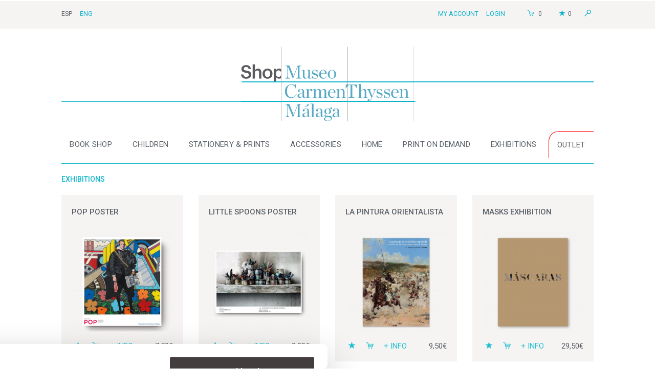

--- FILE ---
content_type: text/html; charset=utf-8
request_url: https://tienda.carmenthyssenmalaga.org/en/44-exhibitions
body_size: 12688
content:
<!DOCTYPE HTML> <!--[if lt IE 7]><html class="no-js lt-ie9 lt-ie8 lt-ie7" lang="en"><![endif]--> <!--[if IE 7]><html class="no-js lt-ie9 lt-ie8 ie7" lang="en"><![endif]--> <!--[if IE 8]><html class="no-js lt-ie9 ie8" lang="en"><![endif]--> <!--[if gt IE 8]><html class="no-js ie9" lang="en"><![endif]--><html lang="en" ><head> <meta charset="utf-8" /><title>Exhibitions - Tienda Online Museo Carmen Thyssen Málaga</title><link rel="canonical" href="https://tienda.carmenthyssenmalaga.org/en/44-exhibitions" /><link rel="alternate" hreflang="es" href="https://tienda.carmenthyssenmalaga.org/es/44-exposiciones-temporales" /><link rel="alternate" hreflang="en" href="https://tienda.carmenthyssenmalaga.org/en/44-exhibitions" /><meta name="robots" content="index,follow" /><meta name="viewport" content="width=device-width, minimum-scale=0.25, maximum-scale=1.6, initial-scale=1.0" /><meta name="apple-mobile-web-app-capable" content="yes" /><link rel="icon" type="image/vnd.microsoft.icon" href="/img/favicon.ico?1739967070" /><link rel="shortcut icon" type="image/x-icon" href="/img/favicon.ico?1739967070" /><link href="https://netdna.bootstrapcdn.com/bootstrap/3.3.5/css/bootstrap.min.css" rel="stylesheet"><link href='https://fonts.googleapis.com/css?family=Roboto:400,300,300italic,400italic,500italic,500,700,700italic,900,900italic' rel='stylesheet' type='text/css'><link rel="stylesheet" href="https://maxcdn.bootstrapcdn.com/font-awesome/4.5.0/css/font-awesome.min.css"><meta name="theme-color" content="#11b5cb"><meta name="msapplication-navbutton-color" content="#11b5cb"><meta name="apple-mobile-web-app-capable" content="yes"><meta name="apple-mobile-web-app-status-bar-style" content="black-translucent"> <!--[if lt IE 9]> <script src="https://oss.maxcdn.com/libs/html5shiv/3.7.0/html5shiv.js"></script> <script src="https://oss.maxcdn.com/libs/respond.js/1.4.2/respond.min.js"></script> <![endif]--><link rel="stylesheet" href="https://tienda.carmenthyssenmalaga.org/themes/thyssen/cache/v_202_a52ea8a91b1fb12373f61ab21b0172ce_all.css" type="text/css" media="all" /><style type="text/css">.navbar-nav {
display: flex;
justify-content: space-evenly;
color: white;
}
.m10 {
border: 1px solid red;
border-right: none;
border-bottom: none;
border-top-left-radius: 2rem;
}</style></head><body id="category" class="category category-44 category-exhibitions hide-left-column hide-right-column lang_en"> <noscript><iframe src="https://www.googletagmanager.com/ns.html?id=GTM-N8D8BVH" height="0" width="0" style="display:none;visibility:hidden"></iframe></noscript><header> <nav class="menuAux"><div class="container"><ul class="languages list-inline pull-left"><li> <a href="https://tienda.carmenthyssenmalaga.org/es/44-exposiciones-temporales" title="Español (Spanish)" > Esp </a></li><li> <a href="https://tienda.carmenthyssenmalaga.org/en/44-exhibitions" title="English" class="active" > Eng </a></li></ul><ul class="pull-right list-inline wishlist quickmenu"><li class="cesta-ajax collapse" id="mini-cart"><div class="dropdown"> <a class="mini-cart" data-toggle="dropdown" href="https://tienda.carmenthyssenmalaga.org/en/pedido" data-backdrop="static" data-keyboard="false"><i class="Ticon-cart"></i> <span class="ajax_cart_quantity">0</span> </a><div class="dropdown-menu mini-cart-box dropdown-menu-right" id="mini_cesta"><div class="cart_block" id="mini_cart_block"><div class="block_content"><div class="cart_block_list"><dl class="products"></dl></div></div><div class="totals"> <span class="price">Total <span class="ajax_cart_total"></span></span></div><a class="btn btn-make-order btn-block" href="https://tienda.carmenthyssenmalaga.org/en/pedido" title="Go to checkout" rel="nofollow"> Go to checkout</a></div></div></div></li><li> <a href="https://tienda.carmenthyssenmalaga.org/en/module/blockwishlist/mywishlist"><i class="Ticon-star"></i><span id="wishlist_count">0</span></a><div id="wishlist_block_list" style="display:none"></div></li><li id="buscador"><div class="dropdown"><a class="buscador" href="#" data-backdrop="static" data-keyboard="false"> <label id="label_buscador" for="search_query_top"><i class="Ticon-search"></i></label></a><div class="dropdown-menu dropdown-searchForm dropdown-menu-right" id="searchForm"><form id="searchbox" method="get" action="//tienda.carmenthyssenmalaga.org/en/buscar" class="form-inline searchhidden" role="form"><div class="form-group"><div class="pull-left"> <input type="text" class="form-control" id="search_query_top" name="search_query" placeholder="" value=""></div><div class="pull-left"> <button type="submit" class="btn btn-small btn-buscador"><i class="Ticon-arrow"></i></button></div><div class="clearfix"></div><input type="hidden" name="controller" value="search" /> <input type="hidden" name="orderby" value="position" /> <input type="hidden" name="orderway" value="desc" /></div></form></div></div></li></ul><ul class="pull-right list-inline myaccount"><li> <a href="https://tienda.carmenthyssenmalaga.org/en/mi-cuenta" title="My Account" rel="nofollow">My Account</a></li><li> <a href="https://tienda.carmenthyssenmalaga.org/en/mi-cuenta" title="Login" rel="nofollow">Login</a></li></ul></div> </nav><div class="container"><div class="logo-thyssen hidden-xxs"> <a href="https://tienda.carmenthyssenmalaga.org/" title="Tienda Online Museo Carmen Thyssen Málaga"> <img src="https://tienda.carmenthyssenmalaga.org/themes/thyssen/img/en_MCTM.svg" alt="Tienda Online Museo Carmen Thyssen Málaga" /> </a></div><div class="logo-thyssen-mobile show-xxs"> <a href="https://tienda.carmenthyssenmalaga.org/" title="Tienda Online Museo Carmen Thyssen Málaga"> <img src="https://tienda.carmenthyssenmalaga.org/themes/thyssen/img/en_MCMT-responsive.svg" alt="Tienda Online Museo Carmen Thyssen Málaga" /> </a></div></div><div class="container"><nav class="navbar navbar-default navbar-thyssen" role="navigation"><div class="navbar-header"> <button type="button" class="navbar-toggle" data-toggle="collapse" data-target=".navbar-ex1-collapse"> <i class="fa fa-bars"></i> Menu </button></div><div class="collapse navbar-collapse navbar-ex1-collapse"><ul class="nav navbar-nav"><li class="m-1 dropdown thyssen-main"> <a href="/en/12-book-shop" class="dropdown-toggle m1 desktop-click" data-toggle="dropdown" > Book Shop</a><ul class="dropdown-menu dropdown-thyssen"><div class="yamm-content submenu-thyssen thyssen-size-2 zdropdown2" ><div class="row"><div class="col-xs-12 col-sm-12 col-md-6 col-lg-6 item_sub"><ul><li> <a href="https://tienda.carmenthyssenmalaga.org/en/13-mctm-books" title="MCTM Books" class="profundo-3" data-prof="3"> MCTM Books </a></li><li> <a href="https://tienda.carmenthyssenmalaga.org/en/14-collection-catalogues" title="Collection Catalogues" class="profundo-4" data-prof="4"> Collection Catalogues </a></li><li> <a href="https://tienda.carmenthyssenmalaga.org/en/15-exhibition-catalogues" title="Exhibition Catalogues" class="profundo-4" data-prof="4"> Exhibition Catalogues </a></li></ul></div><div class="col-xs-12 col-sm-12 col-md-6 col-lg-6 item_sub"><ul><li> <a href="https://tienda.carmenthyssenmalaga.org/en/16-books" title="Books" class="profundo-3" data-prof="3"> Books </a></li><li> <a href="https://tienda.carmenthyssenmalaga.org/en/17-artist-monographs" title="Artist Monographs" class="profundo-4" data-prof="4"> Artist Monographs </a></li><li> <a href="https://tienda.carmenthyssenmalaga.org/en/18-art-history" title="Art History and essay" class="profundo-4" data-prof="4"> Art History and essay </a></li><li> <a href="https://tienda.carmenthyssenmalaga.org/en/19-biographie-and-novels" title="Biographie and novels" class="profundo-4" data-prof="4"> Biographie and novels </a></li><li> <a href="https://tienda.carmenthyssenmalaga.org/en/20-cookbooks" title="Cookbooks" class="profundo-4" data-prof="4"> Cookbooks </a></li><li> <a href="https://tienda.carmenthyssenmalaga.org/en/21-fashion-photography-and-cinema" title="Fashion, Photography and Cinema" class="profundo-4" data-prof="4"> Fashion, Photography and Cinema </a></li><li> <a href="https://tienda.carmenthyssenmalaga.org/en/22-architecture-and-design" title="Architecture and Design" class="profundo-4" data-prof="4"> Architecture and Design </a></li><li> <a href="https://tienda.carmenthyssenmalaga.org/en/23-childrens-books" title="Children&acute;s books" class="profundo-4" data-prof="4"> Children&acute;s books </a></li></ul></div><div class="col-xs-12 col-sm-12 col-md-6 col-lg-6 item_sub"><ul><li> <a href="/content/9-enargo" title="Books on Demand" class="profundo-3" data-prof="3"> Books on Demand </a></li></ul></div></div></div></ul></li><li class="m-2 dropdown thyssen-main"> <a href="/en/26-children" class="dropdown-toggle m2 desktop-click" data-toggle="dropdown" > Children</a><ul class="dropdown-menu dropdown-thyssen"><div class="yamm-content submenu-thyssen thyssen-size-1 zdropdown1" ><div class="row"><div class="col-xs-12 item_sub"><ul><li> <a href="https://tienda.carmenthyssenmalaga.org/en/27-play-and-learn" title="Play and learn" class="profundo-3" data-prof="3"> Play and learn </a></li><li> <a href="https://tienda.carmenthyssenmalaga.org/en/29-read-and-learn" title="Read and learn" class="profundo-3" data-prof="3"> Read and learn </a></li><li> <a href="https://tienda.carmenthyssenmalaga.org/en/30-my-favourite-things" title="My favourite things" class="profundo-3" data-prof="3"> My favourite things </a></li></ul></div></div></div></ul></li><li class="m-5 dropdown thyssen-main"> <a href="/en/31-stationery-prints" class="dropdown-toggle m5 desktop-click" data-toggle="dropdown" > Stationery & Prints</a><ul class="dropdown-menu dropdown-thyssen"><div class="yamm-content submenu-thyssen thyssen-size-1 zdropdown1" ><div class="row"><div class="col-xs-12 item_sub"><ul><li> <a href="https://tienda.carmenthyssenmalaga.org/en/32-prints" title="Prints" class="profundo-3" data-prof="3"> Prints </a></li><li> <a href="https://tienda.carmenthyssenmalaga.org/en/33-stationery" title="Stationery" class="profundo-3" data-prof="3"> Stationery </a></li><li> <a href="https://tienda.carmenthyssenmalaga.org/en/34-working-space" title="Working space" class="profundo-3" data-prof="3"> Working space </a></li></ul></div></div></div></ul></li><li class="m-6 dropdown thyssen-main"> <a href="/en/35-accessories" class="dropdown-toggle m6 desktop-click" data-toggle="dropdown" > Accessories</a><ul class="dropdown-menu dropdown-thyssen"><div class="yamm-content submenu-thyssen thyssen-size-2 zdropdown2" ><div class="row"><div class="col-xs-12 col-sm-12 col-md-6 col-lg-6 item_sub"><ul><li> <a href="https://tienda.carmenthyssenmalaga.org/en/35-accessories" title="Accessories" class="profundo-2" data-prof="2"> Accessories </a></li><li> <a href="https://tienda.carmenthyssenmalaga.org/en/49-glasses-eyeglass-cases-and-accessories" title="Glasses, eyeglass cases and accessories" class="profundo-3" data-prof="3"> Glasses, eyeglass cases and accessories </a></li><li> <a href="https://tienda.carmenthyssenmalaga.org/en/73-face-masks" title="FACE MASKS" class="profundo-3" data-prof="3"> FACE MASKS </a></li><li> <a href="https://tienda.carmenthyssenmalaga.org/en/50-fans-and-umbrellas" title="Fans and umbrellas" class="profundo-3" data-prof="3"> Fans and umbrellas </a></li><li> <a href="https://tienda.carmenthyssenmalaga.org/en/37-bags-accessories" title="Bags &amp; Accessories" class="profundo-3" data-prof="3"> Bags &amp; Accessories </a></li></ul></div><div class="col-xs-12 col-sm-12 col-md-6 col-lg-6 item_sub"><ul><li> <a href="https://tienda.carmenthyssenmalaga.org/en/39-jewelry" title="Jewelry" class="profundo-2" data-prof="2"> Jewelry </a></li></ul></div><div class="col-xs-12 col-sm-12 col-md-6 col-lg-6 item_sub"><ul><li> <a href="https://tienda.carmenthyssenmalaga.org/en/38-one-of-a-kind" title="One of a kind" class="profundo-2" data-prof="2"> One of a kind </a></li></ul></div><div class="col-xs-12 col-sm-12 col-md-6 col-lg-6 item_sub"><ul><li> <a href="https://tienda.carmenthyssenmalaga.org/en/36-t-shirts" title="T-shirts" class="profundo-2" data-prof="2"> T-shirts </a></li></ul></div></div></div></ul></li><li class="m-7 dropdown thyssen-main"> <a href="/en/40-home" class="dropdown-toggle m7 desktop-click" data-toggle="dropdown" > Home</a><ul class="dropdown-menu dropdown-thyssen"><div class="yamm-content submenu-thyssen thyssen-size-1 zdropdown1" ><div class="row"><div class="col-xs-12 item_sub"><ul><li> <a href="https://tienda.carmenthyssenmalaga.org/en/42-on-table" title="On table" class="profundo-3" data-prof="3"> On table </a></li><li> <a href="https://tienda.carmenthyssenmalaga.org/en/43-textile" title="Textile" class="profundo-3" data-prof="3"> Textile </a></li><li> <a href="https://tienda.carmenthyssenmalaga.org/en/41-home-accesorise" title="Home accesorise" class="profundo-3" data-prof="3"> Home accesorise </a></li></ul></div></div></div></ul></li><li class="m-9 thyssen-main"> <a target="_blank" href="http://ialc.carmenthyssenmalaga.org/web_index.jsp" class="m-9" > Print on demand</a></li><li class="m-8 dropdown thyssen-main"> <a href="https://tienda.carmenthyssenmalaga.org/es/44-exposiciones-temporales" class="dropdown-toggle m8 desktop-click" data-toggle="dropdown" > Exhibitions</a><ul class="dropdown-menu dropdown-thyssen"><div class="yamm-content submenu-thyssen thyssen-size-1 zdropdown1" ><div class="row"><div class="col-xs-12 item_sub"><ul><li> <a href="https://tienda.carmenthyssenmalaga.org/en/108-rembrandt-the-printmaker" title="Rembrandt the printmaker" class="profundo-3" data-prof="3"> Rembrandt the printmaker </a></li><li> <a href="https://tienda.carmenthyssenmalaga.org/en/107-telluric-and-primitive" title="Telluric and primitive" class="profundo-3" data-prof="3"> Telluric and primitive </a></li><li> <a href="https://tienda.carmenthyssenmalaga.org/en/102-pintura-liberada" title="Pintura Liberada" class="profundo-3" data-prof="3"> Pintura Liberada </a></li><li> <a href="https://tienda.carmenthyssenmalaga.org/en/92-naked" title="Naked" class="profundo-3" data-prof="3"> Naked </a></li></ul></div></div></div></ul></li><li class="m-10 dropdown thyssen-main"> <a href="https://tienda.carmenthyssenmalaga.org/es/54-outlet" class="dropdown-toggle m10 desktop-click" data-toggle="dropdown" > OUTLET</a></li><li class="others_sub"> <a href="https://tienda.carmenthyssenmalaga.org/es/44-exposiciones-temporales" title="Español (Spanish)"> Español (Spanish) </a></li><li class="others_sub"><a href="https://tienda.carmenthyssenmalaga.org/en/mi-cuenta" title="My account"> My account</a></li><li class="others_sub"><a href="https://tienda.carmenthyssenmalaga.org/en/?mylogout=" title="Sign out"> Sign out</a></li></ul></div> </nav></div> </header><div id="page"><div class="columns-container"><div id="columns" class="container"><div class="breadcrumb clearfix"> Exhibitions</div><div id="slider_row" class="row"><div id="top_column" class="center_column col-xs-12 col-sm-12"></div></div><div class="row"><div id="center_column" class="center_column col-xs-12 col-sm-12"><ul class="product_list grid row"><li class="ajax_block_product col-xs-6 col-sm-4 col-md-3 grid_producto"><div class="product-container" itemscope itemtype="http://schema.org/Product"><h3 itemprop="name" class="product-name"> <a href="https://tienda.carmenthyssenmalaga.org/en/304-la-factoria-and-me-poster-equipo-cronica.html" title="THE FACTORY AND ME POSTER" itemprop="url" > POP POSTER </a></h3><div class="left-block"><div class="product-image-container"><a class="product_img_link" href="https://tienda.carmenthyssenmalaga.org/en/304-la-factoria-and-me-poster-equipo-cronica.html" title="THE FACTORY AND ME POSTER|POP POSTER" itemprop="url"> <img class="replace-2x img-responsive" src="https://tienda.carmenthyssenmalaga.org/244-home_default/la-factoria-and-me-poster-equipo-cronica.jpg" alt="THE FACTORY AND ME POSTER|POP POSTER" title="THE FACTORY AND ME POSTER|POP POSTER" width="260" height="290" itemprop="image" /> </a></div></div><div class="botones"><div class="pull-left"> <a onclick="WishlistCart('wishlist_block_list', 'add', '304', $('#idCombination').val(), 1); return false;" class="button btn" id="wishlist_button" href="#"><i class="Ticon-star"></i></a></div><div class="pull-left"> <a class="button ajax_add_to_cart_button btn" href="https://tienda.carmenthyssenmalaga.org/en/carrito?add=1&amp;id_product=304&amp;token=0e8197066453029407bff8bfaf0e9f72" rel="nofollow" title="Add to cart" data-id-product="304" data-minimal_quantity="1"> <i class="Ticon-cart"></i> </a></div><div class="pull-left"> <a class="button lnk_view btn hidden-xs" href="https://tienda.carmenthyssenmalaga.org/en/304-la-factoria-and-me-poster-equipo-cronica.html" title="View"> + INFO </a></div><div class="pull-right text-right lprice">7,50€</div></div></div></li><li class="ajax_block_product col-xs-6 col-sm-4 col-md-3 grid_producto"><div class="product-container" itemscope itemtype="http://schema.org/Product"><h3 itemprop="name" class="product-name"> <a href="https://tienda.carmenthyssenmalaga.org/en/813-poster-bodegon-con-cucharillas.html" title="STILL LIFE WITH SPOONS POSTER" itemprop="url" > LITTLE SPOONS POSTER </a></h3><div class="left-block"><div class="product-image-container"><a class="product_img_link" href="https://tienda.carmenthyssenmalaga.org/en/813-poster-bodegon-con-cucharillas.html" title="STILL LIFE WITH SPOONS POSTER|LITTLE SPOONS POSTER" itemprop="url"> <img class="replace-2x img-responsive" src="https://tienda.carmenthyssenmalaga.org/658-home_default/poster-bodegon-con-cucharillas.jpg" alt="BODEGÓN CON CUCHARILLAS POSTER" title="BODEGÓN CON CUCHARILLAS POSTER" width="260" height="290" itemprop="image" /> </a></div></div><div class="botones"><div class="pull-left"> <a onclick="WishlistCart('wishlist_block_list', 'add', '813', $('#idCombination').val(), 1); return false;" class="button btn" id="wishlist_button" href="#"><i class="Ticon-star"></i></a></div><div class="pull-left"> <a class="button ajax_add_to_cart_button btn" href="https://tienda.carmenthyssenmalaga.org/en/carrito?add=1&amp;id_product=813&amp;token=0e8197066453029407bff8bfaf0e9f72" rel="nofollow" title="Add to cart" data-id-product="813" data-minimal_quantity="1"> <i class="Ticon-cart"></i> </a></div><div class="pull-left"> <a class="button lnk_view btn hidden-xs" href="https://tienda.carmenthyssenmalaga.org/en/813-poster-bodegon-con-cucharillas.html" title="View"> + INFO </a></div><div class="pull-right text-right lprice">3,50€</div></div></div></li><li class="ajax_block_product col-xs-6 col-sm-4 col-md-3 grid_producto"><div class="product-container" itemscope itemtype="http://schema.org/Product"><h3 itemprop="name" class="product-name"> <a href="https://tienda.carmenthyssenmalaga.org/en/1477-la-pintura-orientalista-espanola.html" title="LA PINTURA ORIENTALISTA ESPAÑOLA" itemprop="url" > LA PINTURA ORIENTALISTA ESPAÑOLA </a></h3><div class="left-block"><div class="product-image-container"><a class="product_img_link" href="https://tienda.carmenthyssenmalaga.org/en/1477-la-pintura-orientalista-espanola.html" title="LA PINTURA ORIENTALISTA ESPAÑOLA" itemprop="url"> <img class="replace-2x img-responsive" src="https://tienda.carmenthyssenmalaga.org/1490-home_default/la-pintura-orientalista-espanola.jpg" alt="LA PINTURA ORIENTALISTA ESPAÑOLA" title="LA PINTURA ORIENTALISTA ESPAÑOLA" width="260" height="290" itemprop="image" /> </a></div></div><div class="botones"><div class="pull-left"> <a onclick="WishlistCart('wishlist_block_list', 'add', '1477', $('#idCombination').val(), 1); return false;" class="button btn" id="wishlist_button" href="#"><i class="Ticon-star"></i></a></div><div class="pull-left"> <a class="button ajax_add_to_cart_button btn" href="https://tienda.carmenthyssenmalaga.org/en/carrito?add=1&amp;id_product=1477&amp;token=0e8197066453029407bff8bfaf0e9f72" rel="nofollow" title="Add to cart" data-id-product="1477" data-minimal_quantity="1"> <i class="Ticon-cart"></i> </a></div><div class="pull-left"> <a class="button lnk_view btn hidden-xs" href="https://tienda.carmenthyssenmalaga.org/en/1477-la-pintura-orientalista-espanola.html" title="View"> + INFO </a></div><div class="pull-right text-right lprice">9,50€</div></div></div></li><li class="ajax_block_product col-xs-6 col-sm-4 col-md-3 grid_producto"><div class="product-container" itemscope itemtype="http://schema.org/Product"><h3 itemprop="name" class="product-name"> <a href="https://tienda.carmenthyssenmalaga.org/en/1560-catalogo-mascaras-libro-thyssen.html" title="MASKS EXHIBITION CATALOGUE" itemprop="url" > MASKS EXHIBITION CATALOGUE </a></h3><div class="left-block"><div class="product-image-container"><a class="product_img_link" href="https://tienda.carmenthyssenmalaga.org/en/1560-catalogo-mascaras-libro-thyssen.html" title="MASKS EXHIBITION CATALOGUE" itemprop="url"> <img class="replace-2x img-responsive" src="https://tienda.carmenthyssenmalaga.org/1713-home_default/catalogo-mascaras-libro-thyssen.jpg" alt="MASKS EXHIBITION CATALOGUE" title="MASKS EXHIBITION CATALOGUE" width="260" height="290" itemprop="image" /> </a></div></div><div class="botones"><div class="pull-left"> <a onclick="WishlistCart('wishlist_block_list', 'add', '1560', $('#idCombination').val(), 1); return false;" class="button btn" id="wishlist_button" href="#"><i class="Ticon-star"></i></a></div><div class="pull-left"> <a class="button ajax_add_to_cart_button btn" href="https://tienda.carmenthyssenmalaga.org/en/carrito?add=1&amp;id_product=1560&amp;token=0e8197066453029407bff8bfaf0e9f72" rel="nofollow" title="Add to cart" data-id-product="1560" data-minimal_quantity="1"> <i class="Ticon-cart"></i> </a></div><div class="pull-left"> <a class="button lnk_view btn hidden-xs" href="https://tienda.carmenthyssenmalaga.org/en/1560-catalogo-mascaras-libro-thyssen.html" title="View"> + INFO </a></div><div class="pull-right text-right lprice">29,50€</div></div></div></li><li class="ajax_block_product col-xs-6 col-sm-4 col-md-3 grid_producto"><div class="product-container" itemscope itemtype="http://schema.org/Product"><h3 itemprop="name" class="product-name"> <a href="https://tienda.carmenthyssenmalaga.org/en/2174-catalogo-exposicion-realismoscatalogo-realismos.html" title="REAL(ISMS) EXHIBITION CATALOGUE" itemprop="url" > REAL(ISMS)CATALOGUE </a></h3><div class="left-block"><div class="product-image-container"><a class="product_img_link" href="https://tienda.carmenthyssenmalaga.org/en/2174-catalogo-exposicion-realismoscatalogo-realismos.html" title="REAL(ISMS) EXHIBITION CATALOGUE|REAL(ISMS)CATALOGUE" itemprop="url"> <img class="replace-2x img-responsive" src="https://tienda.carmenthyssenmalaga.org/2270-home_default/catalogo-exposicion-realismoscatalogo-realismos.jpg" alt="REAL(ISMS) EXHIBITION CATALOGUE|REAL(ISMS)CATALOGUE" title="REAL(ISMS) EXHIBITION CATALOGUE|REAL(ISMS)CATALOGUE" width="260" height="290" itemprop="image" /> </a></div></div><div class="botones"><div class="pull-left"> <a onclick="WishlistCart('wishlist_block_list', 'add', '2174', $('#idCombination').val(), 1); return false;" class="button btn" id="wishlist_button" href="#"><i class="Ticon-star"></i></a></div><div class="pull-left"> <a class="button ajax_add_to_cart_button btn" href="https://tienda.carmenthyssenmalaga.org/en/carrito?add=1&amp;id_product=2174&amp;token=0e8197066453029407bff8bfaf0e9f72" rel="nofollow" title="Add to cart" data-id-product="2174" data-minimal_quantity="1"> <i class="Ticon-cart"></i> </a></div><div class="pull-left"> <a class="button lnk_view btn hidden-xs" href="https://tienda.carmenthyssenmalaga.org/en/2174-catalogo-exposicion-realismoscatalogo-realismos.html" title="View"> + INFO </a></div><div class="pull-right text-right lprice">35,00€</div></div></div></li><li class="ajax_block_product col-xs-6 col-sm-4 col-md-3 grid_producto"><div class="product-container" itemscope itemtype="http://schema.org/Product"><h3 itemprop="name" class="product-name"> <a href="https://tienda.carmenthyssenmalaga.org/en/2320-belgian-art-exhibition-catalog.html" title="CATÁLOGO EXPOSICIÓN ARTE BELGA" itemprop="url" > CATÁLOGO EXPOSICIÓN ARTE BELGA </a></h3><div class="left-block"><div class="product-image-container"><a class="product_img_link" href="https://tienda.carmenthyssenmalaga.org/en/2320-belgian-art-exhibition-catalog.html" title="CATÁLOGO EXPOSICIÓN ARTE BELGA" itemprop="url"> <img class="replace-2x img-responsive" src="https://tienda.carmenthyssenmalaga.org/2471-home_default/belgian-art-exhibition-catalog.jpg" alt="CATÁLOGO EXPOSICIÓN ARTE BELGA" title="CATÁLOGO EXPOSICIÓN ARTE BELGA" width="260" height="290" itemprop="image" /> </a></div></div><div class="botones"><div class="pull-left"> <a onclick="WishlistCart('wishlist_block_list', 'add', '2320', $('#idCombination').val(), 1); return false;" class="button btn" id="wishlist_button" href="#"><i class="Ticon-star"></i></a></div><div class="pull-left"> <a class="button ajax_add_to_cart_button btn" href="https://tienda.carmenthyssenmalaga.org/en/carrito?add=1&amp;id_product=2320&amp;token=0e8197066453029407bff8bfaf0e9f72" rel="nofollow" title="Add to cart" data-id-product="2320" data-minimal_quantity="1"> <i class="Ticon-cart"></i> </a></div><div class="pull-left"> <a class="button lnk_view btn hidden-xs" href="https://tienda.carmenthyssenmalaga.org/en/2320-belgian-art-exhibition-catalog.html" title="View"> + INFO </a></div><div class="pull-right text-right lprice">29,50€</div></div></div></li><li class="ajax_block_product col-xs-6 col-sm-4 col-md-3 grid_producto"><div class="product-container" itemscope itemtype="http://schema.org/Product"><h3 itemprop="name" class="product-name"> <a href="https://tienda.carmenthyssenmalaga.org/en/2426-catalogo-exposicion-fervor-de-buenos-aires.html" title="FERVOR DE BUENOS AIRES EXHIBITION CATALOGUE" itemprop="url" > FERVOR DE BUENOS AIRES EXHIBITION CATALOGUE </a></h3><div class="left-block"><div class="product-image-container"><a class="product_img_link" href="https://tienda.carmenthyssenmalaga.org/en/2426-catalogo-exposicion-fervor-de-buenos-aires.html" title="FERVOR DE BUENOS AIRES EXHIBITION CATALOGUE" itemprop="url"><span class="stamps-box"><span class="en_stamp-sale"> </span></span> <img class="replace-2x img-responsive" src="https://tienda.carmenthyssenmalaga.org/2525-home_default/catalogo-exposicion-fervor-de-buenos-aires.jpg" alt="FERVOR DE BUENOS AIRES EXHIBITION CATALOGUE" title="FERVOR DE BUENOS AIRES EXHIBITION CATALOGUE" width="260" height="290" itemprop="image" /> </a></div></div><div class="botones"><div class="pull-left"> <a onclick="WishlistCart('wishlist_block_list', 'add', '2426', $('#idCombination').val(), 1); return false;" class="button btn" id="wishlist_button" href="#"><i class="Ticon-star"></i></a></div><div class="pull-left"> <a class="button ajax_add_to_cart_button btn" href="https://tienda.carmenthyssenmalaga.org/en/carrito?add=1&amp;id_product=2426&amp;token=0e8197066453029407bff8bfaf0e9f72" rel="nofollow" title="Add to cart" data-id-product="2426" data-minimal_quantity="1"> <i class="Ticon-cart"></i> </a></div><div class="pull-left"> <a class="button lnk_view btn hidden-xs" href="https://tienda.carmenthyssenmalaga.org/en/2426-catalogo-exposicion-fervor-de-buenos-aires.html" title="View"> + INFO </a></div><div class="pull-right text-right lprice">35,00€</div></div></div></li><li class="ajax_block_product col-xs-6 col-sm-4 col-md-3 grid_producto"><div class="product-container" itemscope itemtype="http://schema.org/Product"><h3 itemprop="name" class="product-name"> <a href="https://tienda.carmenthyssenmalaga.org/en/2545-catalogo-fieramente-humanos.html" title="CATÁLOGO FIERAMENTE HUMANOS" itemprop="url" > CATÁLOGO FIERAMENTE HUMANOS </a></h3><div class="left-block"><div class="product-image-container"><a class="product_img_link" href="https://tienda.carmenthyssenmalaga.org/en/2545-catalogo-fieramente-humanos.html" title="CATÁLOGO FIERAMENTE HUMANOS" itemprop="url"><span class="stamps-box"><span class="en_stamp-sale"> </span></span> <img class="replace-2x img-responsive" src="https://tienda.carmenthyssenmalaga.org/2658-home_default/catalogo-fieramente-humanos.jpg" alt="CATÁLOGO FIERAMENTE HUMANOS" title="CATÁLOGO FIERAMENTE HUMANOS" width="260" height="290" itemprop="image" /> </a></div></div><div class="botones"><div class="pull-left"> <a onclick="WishlistCart('wishlist_block_list', 'add', '2545', $('#idCombination').val(), 1); return false;" class="button btn" id="wishlist_button" href="#"><i class="Ticon-star"></i></a></div><div class="pull-left"> <a class="button ajax_add_to_cart_button btn" href="https://tienda.carmenthyssenmalaga.org/en/carrito?add=1&amp;id_product=2545&amp;token=0e8197066453029407bff8bfaf0e9f72" rel="nofollow" title="Add to cart" data-id-product="2545" data-minimal_quantity="1"> <i class="Ticon-cart"></i> </a></div><div class="pull-left"> <a class="button lnk_view btn hidden-xs" href="https://tienda.carmenthyssenmalaga.org/en/2545-catalogo-fieramente-humanos.html" title="View"> + INFO </a></div><div class="pull-right text-right lprice">35,00€</div></div></div></li><li class="ajax_block_product col-xs-6 col-sm-4 col-md-3 grid_producto"><div class="product-container" itemscope itemtype="http://schema.org/Product"><h3 itemprop="name" class="product-name"> <a href="https://tienda.carmenthyssenmalaga.org/en/3327-catalago-exposicion-pintura-liberada.html" title="Pintura Liberada Exhibition Catalogue" itemprop="url" > Pintura Liberada Exhibition Catalogue </a></h3><div class="left-block"><div class="product-image-container"><a class="product_img_link" href="https://tienda.carmenthyssenmalaga.org/en/3327-catalago-exposicion-pintura-liberada.html" title="Pintura Liberada Exhibition Catalogue" itemprop="url"> <img class="replace-2x img-responsive" src="https://tienda.carmenthyssenmalaga.org/3284-home_default/catalago-exposicion-pintura-liberada.jpg" alt="Pintura Liberada Exhibition Catalogue" title="Pintura Liberada Exhibition Catalogue" width="260" height="290" itemprop="image" /> </a></div></div><div class="botones"><div class="pull-left"> <a onclick="WishlistCart('wishlist_block_list', 'add', '3327', $('#idCombination').val(), 1); return false;" class="button btn" id="wishlist_button" href="#"><i class="Ticon-star"></i></a></div><div class="pull-left"> <a class="button ajax_add_to_cart_button btn" href="https://tienda.carmenthyssenmalaga.org/en/carrito?add=1&amp;id_product=3327&amp;token=0e8197066453029407bff8bfaf0e9f72" rel="nofollow" title="Add to cart" data-id-product="3327" data-minimal_quantity="1"> <i class="Ticon-cart"></i> </a></div><div class="pull-left"> <a class="button lnk_view btn hidden-xs" href="https://tienda.carmenthyssenmalaga.org/en/3327-catalago-exposicion-pintura-liberada.html" title="View"> + INFO </a></div><div class="pull-right text-right lprice">39,50€</div></div></div></li><li class="ajax_block_product col-xs-6 col-sm-4 col-md-3 grid_producto"><div class="product-container" itemscope itemtype="http://schema.org/Product"><h3 itemprop="name" class="product-name"> <a href="https://tienda.carmenthyssenmalaga.org/en/739-la-ilusion-del-lejano-oeste.html" title="THE ILLUSION OF FAR WEST" itemprop="url" > FAR WEST </a></h3><div class="left-block"><div class="product-image-container"><a class="product_img_link" href="https://tienda.carmenthyssenmalaga.org/en/739-la-ilusion-del-lejano-oeste.html" title="THE ILLUSION OF FAR WEST|FAR WEST" itemprop="url"> <img class="replace-2x img-responsive" src="https://tienda.carmenthyssenmalaga.org/626-home_default/la-ilusion-del-lejano-oeste.jpg" alt="THE ILLUSION OF FAR WEST|FAR WEST" title="THE ILLUSION OF FAR WEST|FAR WEST" width="260" height="290" itemprop="image" /> </a></div></div><div class="botones"><div class="pull-left"> <a onclick="WishlistCart('wishlist_block_list', 'add', '739', $('#idCombination').val(), 1); return false;" class="button btn" id="wishlist_button" href="#"><i class="Ticon-star"></i></a></div><div class="pull-left"> <a class="button ajax_add_to_cart_button btn" href="https://tienda.carmenthyssenmalaga.org/en/carrito?add=1&amp;id_product=739&amp;token=0e8197066453029407bff8bfaf0e9f72" rel="nofollow" title="Add to cart" data-id-product="739" data-minimal_quantity="1"> <i class="Ticon-cart"></i> </a></div><div class="pull-left"> <a class="button lnk_view btn hidden-xs" href="https://tienda.carmenthyssenmalaga.org/en/739-la-ilusion-del-lejano-oeste.html" title="View"> + INFO </a></div><div class="pull-right text-right lprice">9,95€</div></div></div></li><li class="ajax_block_product col-xs-6 col-sm-4 col-md-3 grid_producto"><div class="product-container" itemscope itemtype="http://schema.org/Product"><h3 itemprop="name" class="product-name"> <a href="https://tienda.carmenthyssenmalaga.org/en/1068-mediterranean-exhibition-catalog.html" title="CATALOGUE MEDITERRANEAN" itemprop="url" > CATALOGUE MEDITERRANEAN </a></h3><div class="left-block"><div class="product-image-container"><a class="product_img_link" href="https://tienda.carmenthyssenmalaga.org/en/1068-mediterranean-exhibition-catalog.html" title="CATALOGUE MEDITERRANEAN" itemprop="url"> <img class="replace-2x img-responsive" src="https://tienda.carmenthyssenmalaga.org/887-home_default/mediterranean-exhibition-catalog.jpg" alt="CATÁLOGO MEDITERRÁNEO" title="CATÁLOGO MEDITERRÁNEO" width="260" height="290" itemprop="image" /> </a></div></div><div class="botones"><div class="pull-left"> <a onclick="WishlistCart('wishlist_block_list', 'add', '1068', $('#idCombination').val(), 1); return false;" class="button btn" id="wishlist_button" href="#"><i class="Ticon-star"></i></a></div><div class="pull-left"> <a class="button ajax_add_to_cart_button btn" href="https://tienda.carmenthyssenmalaga.org/en/carrito?add=1&amp;id_product=1068&amp;token=0e8197066453029407bff8bfaf0e9f72" rel="nofollow" title="Add to cart" data-id-product="1068" data-minimal_quantity="1"> <i class="Ticon-cart"></i> </a></div><div class="pull-left"> <a class="button lnk_view btn hidden-xs" href="https://tienda.carmenthyssenmalaga.org/en/1068-mediterranean-exhibition-catalog.html" title="View"> + INFO </a></div><div class="pull-right text-right lprice">9,95€</div></div></div></li><li class="ajax_block_product col-xs-6 col-sm-4 col-md-3 grid_producto"><div class="product-container" itemscope itemtype="http://schema.org/Product"><h3 itemprop="name" class="product-name"> <a href="https://tienda.carmenthyssenmalaga.org/en/1267-francisco-iturrino-catalogcatalog-iturrino-catalog.html" title="ITURRINO EXHIBITION CATALOGUE" itemprop="url" > ITURRINO CATALOGUE </a></h3><div class="left-block"><div class="product-image-container"><a class="product_img_link" href="https://tienda.carmenthyssenmalaga.org/en/1267-francisco-iturrino-catalogcatalog-iturrino-catalog.html" title="ITURRINO EXHIBITION CATALOGUE|ITURRINO CATALOGUE" itemprop="url"> <img class="replace-2x img-responsive" src="https://tienda.carmenthyssenmalaga.org/1094-home_default/francisco-iturrino-catalogcatalog-iturrino-catalog.jpg" alt="ITURRINO EXHIBITION CATALOGUE|ITURRINO CATALOGUE" title="ITURRINO EXHIBITION CATALOGUE|ITURRINO CATALOGUE" width="260" height="290" itemprop="image" /> </a></div></div><div class="botones"><div class="pull-left"> <a onclick="WishlistCart('wishlist_block_list', 'add', '1267', $('#idCombination').val(), 1); return false;" class="button btn" id="wishlist_button" href="#"><i class="Ticon-star"></i></a></div><div class="pull-left"> <a class="button ajax_add_to_cart_button btn" href="https://tienda.carmenthyssenmalaga.org/en/carrito?add=1&amp;id_product=1267&amp;token=0e8197066453029407bff8bfaf0e9f72" rel="nofollow" title="Add to cart" data-id-product="1267" data-minimal_quantity="1"> <i class="Ticon-cart"></i> </a></div><div class="pull-left"> <a class="button lnk_view btn hidden-xs" href="https://tienda.carmenthyssenmalaga.org/en/1267-francisco-iturrino-catalogcatalog-iturrino-catalog.html" title="View"> + INFO </a></div><div class="pull-right text-right lprice">9,95€</div></div></div></li><li class="ajax_block_product col-xs-6 col-sm-4 col-md-3 grid_producto"><div class="product-container" itemscope itemtype="http://schema.org/Product"><h3 itemprop="name" class="product-name"> <a href="https://tienda.carmenthyssenmalaga.org/en/3296-cuaderno-espiral-pintura-liberada-azul.html" title="CUADERNO ESPIRAL PINTURA LIBERADA" itemprop="url" > CUADERNO ESPIRAL PINTURA LIBERADA </a></h3><div class="left-block"><div class="product-image-container"><a class="product_img_link" href="https://tienda.carmenthyssenmalaga.org/en/3296-cuaderno-espiral-pintura-liberada-azul.html" title="CUADERNO ESPIRAL PINTURA LIBERADA" itemprop="url"> <img class="replace-2x img-responsive" src="https://tienda.carmenthyssenmalaga.org/3292-home_default/cuaderno-espiral-pintura-liberada-azul.jpg" alt="CUADERNO ESPIRAL PINTURA LIBERADA" title="CUADERNO ESPIRAL PINTURA LIBERADA" width="260" height="290" itemprop="image" /> </a></div></div><div class="botones"><div class="pull-left"> <a onclick="WishlistCart('wishlist_block_list', 'add', '3296', $('#idCombination').val(), 1); return false;" class="button btn" id="wishlist_button" href="#"><i class="Ticon-star"></i></a></div><div class="pull-left"> <a class="button ajax_add_to_cart_button btn" href="https://tienda.carmenthyssenmalaga.org/en/carrito?add=1&amp;id_product=3296&amp;token=0e8197066453029407bff8bfaf0e9f72" rel="nofollow" title="Add to cart" data-id-product="3296" data-minimal_quantity="1"> <i class="Ticon-cart"></i> </a></div><div class="pull-left"> <a class="button lnk_view btn hidden-xs" href="https://tienda.carmenthyssenmalaga.org/en/3296-cuaderno-espiral-pintura-liberada-azul.html" title="View"> + INFO </a></div><div class="pull-right text-right lprice">9,95€</div></div></div></li><li class="ajax_block_product col-xs-6 col-sm-4 col-md-3 grid_producto"><div class="product-container" itemscope itemtype="http://schema.org/Product"><h3 itemprop="name" class="product-name"> <a href="https://tienda.carmenthyssenmalaga.org/en/3297-cuaderno-espiral-pintura-liberada-amarillo.html" title="CUADERNO ESPIRAL PINTURA LIBERADA AMARILLO" itemprop="url" > CUADERNO ESPIRAL PINTURA LIBERADA AMARILLO </a></h3><div class="left-block"><div class="product-image-container"><a class="product_img_link" href="https://tienda.carmenthyssenmalaga.org/en/3297-cuaderno-espiral-pintura-liberada-amarillo.html" title="CUADERNO ESPIRAL PINTURA LIBERADA AMARILLO" itemprop="url"> <img class="replace-2x img-responsive" src="https://tienda.carmenthyssenmalaga.org/3293-home_default/cuaderno-espiral-pintura-liberada-amarillo.jpg" alt="CUADERNO ESPIRAL PINTURA LIBERADA AMARILLO" title="CUADERNO ESPIRAL PINTURA LIBERADA AMARILLO" width="260" height="290" itemprop="image" /> </a></div></div><div class="botones"><div class="pull-left"> <a onclick="WishlistCart('wishlist_block_list', 'add', '3297', $('#idCombination').val(), 1); return false;" class="button btn" id="wishlist_button" href="#"><i class="Ticon-star"></i></a></div><div class="pull-left"> <a class="button ajax_add_to_cart_button btn" href="https://tienda.carmenthyssenmalaga.org/en/carrito?add=1&amp;id_product=3297&amp;token=0e8197066453029407bff8bfaf0e9f72" rel="nofollow" title="Add to cart" data-id-product="3297" data-minimal_quantity="1"> <i class="Ticon-cart"></i> </a></div><div class="pull-left"> <a class="button lnk_view btn hidden-xs" href="https://tienda.carmenthyssenmalaga.org/en/3297-cuaderno-espiral-pintura-liberada-amarillo.html" title="View"> + INFO </a></div><div class="pull-right text-right lprice">9,95€</div></div></div></li><li class="ajax_block_product col-xs-6 col-sm-4 col-md-3 grid_producto"><div class="product-container" itemscope itemtype="http://schema.org/Product"><h3 itemprop="name" class="product-name"> <a href="https://tienda.carmenthyssenmalaga.org/en/2173-mouse-mat-jugadores-de-billarmouse-mat.html" title="LOS JUGADORES DE BILLAR MOUSE MAT" itemprop="url" > LOS JUGADORES DE BILLAR MOUSE MAT </a></h3><div class="left-block"><div class="product-image-container"><a class="product_img_link" href="https://tienda.carmenthyssenmalaga.org/en/2173-mouse-mat-jugadores-de-billarmouse-mat.html" title="LOS JUGADORES DE BILLAR MOUSE MAT" itemprop="url"> <img class="replace-2x img-responsive" src="https://tienda.carmenthyssenmalaga.org/2269-home_default/mouse-mat-jugadores-de-billarmouse-mat.jpg" alt="LOS JUGADORES DE BILLAR MOUSE MAT" title="LOS JUGADORES DE BILLAR MOUSE MAT" width="260" height="290" itemprop="image" /> </a></div></div><div class="botones"><div class="pull-left"> <a onclick="WishlistCart('wishlist_block_list', 'add', '2173', $('#idCombination').val(), 1); return false;" class="button btn" id="wishlist_button" href="#"><i class="Ticon-star"></i></a></div><div class="pull-left"> <a class="button ajax_add_to_cart_button btn" href="https://tienda.carmenthyssenmalaga.org/en/carrito?add=1&amp;id_product=2173&amp;token=0e8197066453029407bff8bfaf0e9f72" rel="nofollow" title="Add to cart" data-id-product="2173" data-minimal_quantity="1"> <i class="Ticon-cart"></i> </a></div><div class="pull-left"> <a class="button lnk_view btn hidden-xs" href="https://tienda.carmenthyssenmalaga.org/en/2173-mouse-mat-jugadores-de-billarmouse-mat.html" title="View"> + INFO </a></div><div class="pull-right text-right lprice">4,75€</div></div></div></li><li class="ajax_block_product col-xs-6 col-sm-4 col-md-3 grid_producto"><div class="product-container" itemscope itemtype="http://schema.org/Product"><h3 itemprop="name" class="product-name"> <a href="https://tienda.carmenthyssenmalaga.org/en/2079-camera-sharpener.html" title="CAMERA PENCIL SHARPENER" itemprop="url" > CAMERA PENCIL SHARPENER </a></h3><div class="left-block"><div class="product-image-container"><a class="product_img_link" href="https://tienda.carmenthyssenmalaga.org/en/2079-camera-sharpener.html" title="CAMERA PENCIL SHARPENER" itemprop="url"> <img class="replace-2x img-responsive" src="https://tienda.carmenthyssenmalaga.org/2164-home_default/camera-sharpener.jpg" alt="CAMERA PENCIL SHARPENER" title="CAMERA PENCIL SHARPENER" width="260" height="290" itemprop="image" /> </a></div></div><div class="botones"><div class="pull-left"> <a onclick="WishlistCart('wishlist_block_list', 'add', '2079', $('#idCombination').val(), 1); return false;" class="button btn" id="wishlist_button" href="#"><i class="Ticon-star"></i></a></div><div class="pull-left"> <a class="button ajax_add_to_cart_button btn" href="https://tienda.carmenthyssenmalaga.org/en/carrito?add=1&amp;id_product=2079&amp;token=0e8197066453029407bff8bfaf0e9f72" rel="nofollow" title="Add to cart" data-id-product="2079" data-minimal_quantity="1"> <i class="Ticon-cart"></i> </a></div><div class="pull-left"> <a class="button lnk_view btn hidden-xs" href="https://tienda.carmenthyssenmalaga.org/en/2079-camera-sharpener.html" title="View"> + INFO </a></div><div class="pull-right text-right lprice">19,50€</div></div></div></li><li class="ajax_block_product col-xs-6 col-sm-4 col-md-3 grid_producto"><div class="product-container" itemscope itemtype="http://schema.org/Product"><h3 itemprop="name" class="product-name"> <a href="https://tienda.carmenthyssenmalaga.org/en/458-lapicero-magic-colores.html" title="MAGIC PENCIL" itemprop="url" > MAGIC PENCIL </a></h3><div class="left-block"><div class="product-image-container"><a class="product_img_link" href="https://tienda.carmenthyssenmalaga.org/en/458-lapicero-magic-colores.html" title="MAGIC PENCIL" itemprop="url"> <img class="replace-2x img-responsive" src="https://tienda.carmenthyssenmalaga.org/458-home_default/lapicero-magic-colores.jpg" alt="LAPICERO MAGIC COLORES" title="LAPICERO MAGIC COLORES" width="260" height="290" itemprop="image" /> </a></div></div><div class="botones"><div class="pull-left"> <a onclick="WishlistCart('wishlist_block_list', 'add', '458', $('#idCombination').val(), 1); return false;" class="button btn" id="wishlist_button" href="#"><i class="Ticon-star"></i></a></div><div class="pull-left"> <a class="button ajax_add_to_cart_button btn" href="https://tienda.carmenthyssenmalaga.org/en/carrito?add=1&amp;id_product=458&amp;token=0e8197066453029407bff8bfaf0e9f72" rel="nofollow" title="Add to cart" data-id-product="458" data-minimal_quantity="1"> <i class="Ticon-cart"></i> </a></div><div class="pull-left"> <a class="button lnk_view btn hidden-xs" href="https://tienda.carmenthyssenmalaga.org/en/458-lapicero-magic-colores.html" title="View"> + INFO </a></div><div class="pull-right text-right lprice">3,50€</div></div></div></li><li class="ajax_block_product col-xs-6 col-sm-4 col-md-3 grid_producto"><div class="product-container" itemscope itemtype="http://schema.org/Product"><h3 itemprop="name" class="product-name"> <a href="https://tienda.carmenthyssenmalaga.org/en/3787-brazalete-teluricos.html" title="“Telluric &amp; Primitive” Bracelet — Exclusive Carmen Thyssen Málaga Museum Edition" itemprop="url" > “Telluric & Primitive” Bracelet — Exclusive Carmen Thyssen Málaga Museum Edition </a></h3><div class="left-block"><div class="product-image-container"><a class="product_img_link" href="https://tienda.carmenthyssenmalaga.org/en/3787-brazalete-teluricos.html" title="“Telluric &amp; Primitive” Bracelet — Exclusive Carmen Thyssen Málaga Museum Edition" itemprop="url"> <img class="replace-2x img-responsive" src="https://tienda.carmenthyssenmalaga.org/3622-home_default/brazalete-teluricos.jpg" alt="“Telluric &amp; Primitive” Bracelet — Exclusive Carmen Thyssen Málaga Museum Edition" title="“Telluric &amp; Primitive” Bracelet — Exclusive Carmen Thyssen Málaga Museum Edition" width="260" height="290" itemprop="image" /> </a></div></div><div class="botones"><div class="pull-left"> <a onclick="WishlistCart('wishlist_block_list', 'add', '3787', $('#idCombination').val(), 1); return false;" class="button btn" id="wishlist_button" href="#"><i class="Ticon-star"></i></a></div><div class="pull-left"> <a class="button ajax_add_to_cart_button btn" href="https://tienda.carmenthyssenmalaga.org/en/carrito?add=1&amp;id_product=3787&amp;token=0e8197066453029407bff8bfaf0e9f72" rel="nofollow" title="Add to cart" data-id-product="3787" data-minimal_quantity="1"> <i class="Ticon-cart"></i> </a></div><div class="pull-left"> <a class="button lnk_view btn hidden-xs" href="https://tienda.carmenthyssenmalaga.org/en/3787-brazalete-teluricos.html" title="View"> + INFO </a></div><div class="pull-right text-right lprice">160,00€</div></div></div></li><li class="ajax_block_product col-xs-6 col-sm-4 col-md-3 grid_producto"><div class="product-container" itemscope itemtype="http://schema.org/Product"><h3 itemprop="name" class="product-name"> <a href="https://tienda.carmenthyssenmalaga.org/en/3802-collar-teluricos.html" title="&quot;Telúricos y Primitivos&quot; Necklace" itemprop="url" > "Telúricos y Primitivos" Necklace </a></h3><div class="left-block"><div class="product-image-container"><a class="product_img_link" href="https://tienda.carmenthyssenmalaga.org/en/3802-collar-teluricos.html" title="&quot;Telúricos y Primitivos&quot; Necklace" itemprop="url"> <img class="replace-2x img-responsive" src="https://tienda.carmenthyssenmalaga.org/3644-home_default/collar-teluricos.jpg" alt="&quot;Telúricos y Primitivos&quot; Necklace" title="&quot;Telúricos y Primitivos&quot; Necklace" width="260" height="290" itemprop="image" /> </a></div></div><div class="botones"><div class="pull-left"> <a onclick="WishlistCart('wishlist_block_list', 'add', '3802', $('#idCombination').val(), 1); return false;" class="button btn" id="wishlist_button" href="#"><i class="Ticon-star"></i></a></div><div class="pull-left"> <a class="button ajax_add_to_cart_button btn" href="https://tienda.carmenthyssenmalaga.org/en/carrito?add=1&amp;id_product=3802&amp;token=0e8197066453029407bff8bfaf0e9f72" rel="nofollow" title="Add to cart" data-id-product="3802" data-minimal_quantity="1"> <i class="Ticon-cart"></i> </a></div><div class="pull-left"> <a class="button lnk_view btn hidden-xs" href="https://tienda.carmenthyssenmalaga.org/en/3802-collar-teluricos.html" title="View"> + INFO </a></div><div class="pull-right text-right lprice">175,00€</div></div></div></li><li class="ajax_block_product col-xs-6 col-sm-4 col-md-3 grid_producto"><div class="product-container" itemscope itemtype="http://schema.org/Product"><h3 itemprop="name" class="product-name"> <a href="https://tienda.carmenthyssenmalaga.org/en/3803-pulsera-teluricos.html" title="Luxury &quot;Telúricos y Primitivos&quot; Bracelet" itemprop="url" > Luxury "Telúricos y Primitivos" Bracelet </a></h3><div class="left-block"><div class="product-image-container"><a class="product_img_link" href="https://tienda.carmenthyssenmalaga.org/en/3803-pulsera-teluricos.html" title="Luxury &quot;Telúricos y Primitivos&quot; Bracelet" itemprop="url"> <img class="replace-2x img-responsive" src="https://tienda.carmenthyssenmalaga.org/3646-home_default/pulsera-teluricos.jpg" alt="Luxury &quot;Telúricos y Primitivos&quot; Bracelet" title="Luxury &quot;Telúricos y Primitivos&quot; Bracelet" width="260" height="290" itemprop="image" /> </a></div></div><div class="botones"><div class="pull-left"> <a onclick="WishlistCart('wishlist_block_list', 'add', '3803', $('#idCombination').val(), 1); return false;" class="button btn" id="wishlist_button" href="#"><i class="Ticon-star"></i></a></div><div class="pull-left"> <a class="button ajax_add_to_cart_button btn" href="https://tienda.carmenthyssenmalaga.org/en/carrito?add=1&amp;id_product=3803&amp;token=0e8197066453029407bff8bfaf0e9f72" rel="nofollow" title="Add to cart" data-id-product="3803" data-minimal_quantity="1"> <i class="Ticon-cart"></i> </a></div><div class="pull-left"> <a class="button lnk_view btn hidden-xs" href="https://tienda.carmenthyssenmalaga.org/en/3803-pulsera-teluricos.html" title="View"> + INFO </a></div><div class="pull-right text-right lprice">80,00€</div></div></div></li><li class="ajax_block_product col-xs-6 col-sm-4 col-md-3 grid_producto"><div class="product-container" itemscope itemtype="http://schema.org/Product"><h3 itemprop="name" class="product-name"> <a href="https://tienda.carmenthyssenmalaga.org/en/3804-pend-teluricos.html" title="&quot;Telúricos y Primitivos&quot; Earrings" itemprop="url" > "Telúricos y Primitivos" Earrings </a></h3><div class="left-block"><div class="product-image-container"><a class="product_img_link" href="https://tienda.carmenthyssenmalaga.org/en/3804-pend-teluricos.html" title="&quot;Telúricos y Primitivos&quot; Earrings" itemprop="url"> <img class="replace-2x img-responsive" src="https://tienda.carmenthyssenmalaga.org/3649-home_default/pend-teluricos.jpg" alt="&quot;Telúricos y Primitivos&quot; Earrings" title="&quot;Telúricos y Primitivos&quot; Earrings" width="260" height="290" itemprop="image" /> </a></div></div><div class="botones"><div class="pull-left"> <a onclick="WishlistCart('wishlist_block_list', 'add', '3804', $('#idCombination').val(), 1); return false;" class="button btn" id="wishlist_button" href="#"><i class="Ticon-star"></i></a></div><div class="pull-left"> <a class="button ajax_add_to_cart_button btn" href="https://tienda.carmenthyssenmalaga.org/en/carrito?add=1&amp;id_product=3804&amp;token=0e8197066453029407bff8bfaf0e9f72" rel="nofollow" title="Add to cart" data-id-product="3804" data-minimal_quantity="1"> <i class="Ticon-cart"></i> </a></div><div class="pull-left"> <a class="button lnk_view btn hidden-xs" href="https://tienda.carmenthyssenmalaga.org/en/3804-pend-teluricos.html" title="View"> + INFO </a></div><div class="pull-right text-right lprice">85,50€</div></div></div></li><li class="ajax_block_product col-xs-6 col-sm-4 col-md-3 grid_producto"><div class="product-container" itemscope itemtype="http://schema.org/Product"><h3 itemprop="name" class="product-name"> <a href="https://tienda.carmenthyssenmalaga.org/en/1564-espejo-la-clownesse-assise-producto-thyssen.html" title="LA CLOWNESE ASSISE MIRROR" itemprop="url" > POCKET MIRROR </a></h3><div class="left-block"><div class="product-image-container"><a class="product_img_link" href="https://tienda.carmenthyssenmalaga.org/en/1564-espejo-la-clownesse-assise-producto-thyssen.html" title="LA CLOWNESE ASSISE MIRROR|POCKET MIRROR" itemprop="url"> <img class="replace-2x img-responsive" src="https://tienda.carmenthyssenmalaga.org/1527-home_default/espejo-la-clownesse-assise-producto-thyssen.jpg" alt="LA CLOWNESE ASSISE MIRROR|TOULOUSE-LAUTREC MIRROR" title="LA CLOWNESE ASSISE MIRROR|TOULOUSE-LAUTREC MIRROR" width="260" height="290" itemprop="image" /> </a></div></div><div class="botones"><div class="pull-left"> <a onclick="WishlistCart('wishlist_block_list', 'add', '1564', $('#idCombination').val(), 1); return false;" class="button btn" id="wishlist_button" href="#"><i class="Ticon-star"></i></a></div><div class="pull-left"> <a class="button ajax_add_to_cart_button btn" href="https://tienda.carmenthyssenmalaga.org/en/carrito?add=1&amp;id_product=1564&amp;token=0e8197066453029407bff8bfaf0e9f72" rel="nofollow" title="Add to cart" data-id-product="1564" data-minimal_quantity="1"> <i class="Ticon-cart"></i> </a></div><div class="pull-left"> <a class="button lnk_view btn hidden-xs" href="https://tienda.carmenthyssenmalaga.org/en/1564-espejo-la-clownesse-assise-producto-thyssen.html" title="View"> + INFO </a></div><div class="pull-right text-right lprice">3,50€</div></div></div></li><li class="ajax_block_product col-xs-6 col-sm-4 col-md-3 grid_producto"><div class="product-container" itemscope itemtype="http://schema.org/Product"><h3 itemprop="name" class="product-name"> <a href="https://tienda.carmenthyssenmalaga.org/en/1460-collar-muchacha-mora.html" title="MASRIERA NECKLACE" itemprop="url" > MASRIERA NECKLACE </a></h3><div class="left-block"><div class="product-image-container"><a class="product_img_link" href="https://tienda.carmenthyssenmalaga.org/en/1460-collar-muchacha-mora.html" title="MASRIERA NECKLACE" itemprop="url"> <img class="replace-2x img-responsive" src="https://tienda.carmenthyssenmalaga.org/1443-home_default/collar-muchacha-mora.jpg" alt="MASRIERA NECKLACE" title="MASRIERA NECKLACE" width="260" height="290" itemprop="image" /> </a></div></div><div class="botones"><div class="pull-left"> <a onclick="WishlistCart('wishlist_block_list', 'add', '1460', $('#idCombination').val(), 1); return false;" class="button btn" id="wishlist_button" href="#"><i class="Ticon-star"></i></a></div><div class="pull-left"> <a class="button ajax_add_to_cart_button btn" href="https://tienda.carmenthyssenmalaga.org/en/carrito?add=1&amp;id_product=1460&amp;token=0e8197066453029407bff8bfaf0e9f72" rel="nofollow" title="Add to cart" data-id-product="1460" data-minimal_quantity="1"> <i class="Ticon-cart"></i> </a></div><div class="pull-left"> <a class="button lnk_view btn hidden-xs" href="https://tienda.carmenthyssenmalaga.org/en/1460-collar-muchacha-mora.html" title="View"> + INFO </a></div><div class="pull-right text-right lprice">210,00€</div></div></div></li><li class="ajax_block_product col-xs-6 col-sm-4 col-md-3 grid_producto"><div class="product-container" itemscope itemtype="http://schema.org/Product"><h3 itemprop="name" class="product-name"> <a href="https://tienda.carmenthyssenmalaga.org/en/1462-pulsera-muchacha-mora.html" title="MASRIERA BANGLE" itemprop="url" > MASRIERA BANGLE </a></h3><div class="left-block"><div class="product-image-container"><a class="product_img_link" href="https://tienda.carmenthyssenmalaga.org/en/1462-pulsera-muchacha-mora.html" title="MASRIERA BANGLE" itemprop="url"> <img class="replace-2x img-responsive" src="https://tienda.carmenthyssenmalaga.org/1446-home_default/pulsera-muchacha-mora.jpg" alt="MASRIERA BANGLE" title="MASRIERA BANGLE" width="260" height="290" itemprop="image" /> </a></div></div><div class="botones"><div class="pull-left"> <a onclick="WishlistCart('wishlist_block_list', 'add', '1462', $('#idCombination').val(), 1); return false;" class="button btn" id="wishlist_button" href="#"><i class="Ticon-star"></i></a></div><div class="pull-left"> <a class="button ajax_add_to_cart_button btn" href="https://tienda.carmenthyssenmalaga.org/en/carrito?add=1&amp;id_product=1462&amp;token=0e8197066453029407bff8bfaf0e9f72" rel="nofollow" title="Add to cart" data-id-product="1462" data-minimal_quantity="1"> <i class="Ticon-cart"></i> </a></div><div class="pull-left"> <a class="button lnk_view btn hidden-xs" href="https://tienda.carmenthyssenmalaga.org/en/1462-pulsera-muchacha-mora.html" title="View"> + INFO </a></div><div class="pull-right text-right lprice">65,50€</div></div></div></li><li class="ajax_block_product col-xs-6 col-sm-4 col-md-3 grid_producto"><div class="product-container" itemscope itemtype="http://schema.org/Product"><h3 itemprop="name" class="product-name"> <a href="https://tienda.carmenthyssenmalaga.org/en/1464-slave-earrings.html" title="ARABIAN FANTASY EARRING" itemprop="url" > ARABIAN FANTASY EARRING </a></h3><div class="left-block"><div class="product-image-container"><a class="product_img_link" href="https://tienda.carmenthyssenmalaga.org/en/1464-slave-earrings.html" title="ARABIAN FANTASY EARRING" itemprop="url"> <img class="replace-2x img-responsive" src="https://tienda.carmenthyssenmalaga.org/1448-home_default/slave-earrings.jpg" alt="PENDIENTES ESCLAVA" title="PENDIENTES ESCLAVA" width="260" height="290" itemprop="image" /> </a></div></div><div class="botones"><div class="pull-left"> <a onclick="WishlistCart('wishlist_block_list', 'add', '1464', $('#idCombination').val(), 1); return false;" class="button btn" id="wishlist_button" href="#"><i class="Ticon-star"></i></a></div><div class="pull-left"> <a class="button ajax_add_to_cart_button btn" href="https://tienda.carmenthyssenmalaga.org/en/carrito?add=1&amp;id_product=1464&amp;token=0e8197066453029407bff8bfaf0e9f72" rel="nofollow" title="Add to cart" data-id-product="1464" data-minimal_quantity="1"> <i class="Ticon-cart"></i> </a></div><div class="pull-left"> <a class="button lnk_view btn hidden-xs" href="https://tienda.carmenthyssenmalaga.org/en/1464-slave-earrings.html" title="View"> + INFO </a></div><div class="pull-right text-right lprice">95,00€</div></div></div></li><li class="ajax_block_product col-xs-6 col-sm-4 col-md-3 grid_producto"><div class="product-container" itemscope itemtype="http://schema.org/Product"><h3 itemprop="name" class="product-name"> <a href="https://tienda.carmenthyssenmalaga.org/en/1563-espejo-le-rappel-producto-thyssen.html" title="LE RAPPEL MIRROR" itemprop="url" > LE RAPPEL MIRROR </a></h3><div class="left-block"><div class="product-image-container"><a class="product_img_link" href="https://tienda.carmenthyssenmalaga.org/en/1563-espejo-le-rappel-producto-thyssen.html" title="LE RAPPEL MIRROR|LE RAPPEL MIRROR" itemprop="url"> <img class="replace-2x img-responsive" src="https://tienda.carmenthyssenmalaga.org/1529-home_default/espejo-le-rappel-producto-thyssen.jpg" alt="LE RAPPEL MIRROR|TOULOUSE-LAUTREC MIRROR" title="LE RAPPEL MIRROR|TOULOUSE-LAUTREC MIRROR" width="260" height="290" itemprop="image" /> </a></div></div><div class="botones"><div class="pull-left"> <a onclick="WishlistCart('wishlist_block_list', 'add', '1563', $('#idCombination').val(), 1); return false;" class="button btn" id="wishlist_button" href="#"><i class="Ticon-star"></i></a></div><div class="pull-left"> <a class="button ajax_add_to_cart_button btn" href="https://tienda.carmenthyssenmalaga.org/en/carrito?add=1&amp;id_product=1563&amp;token=0e8197066453029407bff8bfaf0e9f72" rel="nofollow" title="Add to cart" data-id-product="1563" data-minimal_quantity="1"> <i class="Ticon-cart"></i> </a></div><div class="pull-left"> <a class="button lnk_view btn hidden-xs" href="https://tienda.carmenthyssenmalaga.org/en/1563-espejo-le-rappel-producto-thyssen.html" title="View"> + INFO </a></div><div class="pull-right text-right lprice">3,50€</div></div></div></li><li class="ajax_block_product col-xs-6 col-sm-4 col-md-3 grid_producto"><div class="product-container" itemscope itemtype="http://schema.org/Product"><h3 itemprop="name" class="product-name"> <a href="https://tienda.carmenthyssenmalaga.org/en/1248-iturrino-palm-ring.html" title="PALM LEAF RING" itemprop="url" > PALM LEAF RING </a></h3><div class="left-block"><div class="product-image-container"><a class="product_img_link" href="https://tienda.carmenthyssenmalaga.org/en/1248-iturrino-palm-ring.html" title="PALM LEAF RING" itemprop="url"> <img class="replace-2x img-responsive" src="https://tienda.carmenthyssenmalaga.org/1122-home_default/iturrino-palm-ring.jpg" alt="PALM LEAF RING" title="PALM LEAF RING" width="260" height="290" itemprop="image" /> </a></div></div><div class="botones"><div class="pull-left"> <a onclick="WishlistCart('wishlist_block_list', 'add', '1248', $('#idCombination').val(), 1); return false;" class="button btn" id="wishlist_button" href="#"><i class="Ticon-star"></i></a></div><div class="pull-left"> <a class="button ajax_add_to_cart_button btn" href="https://tienda.carmenthyssenmalaga.org/en/carrito?add=1&amp;id_product=1248&amp;token=0e8197066453029407bff8bfaf0e9f72" rel="nofollow" title="Add to cart" data-id-product="1248" data-minimal_quantity="1"> <i class="Ticon-cart"></i> </a></div><div class="pull-left"> <a class="button lnk_view btn hidden-xs" href="https://tienda.carmenthyssenmalaga.org/en/1248-iturrino-palm-ring.html" title="View"> + INFO </a></div><div class="pull-right text-right lprice">35,00€</div></div></div></li><li class="ajax_block_product col-xs-6 col-sm-4 col-md-3 grid_producto"><div class="product-container" itemscope itemtype="http://schema.org/Product"><h3 itemprop="name" class="product-name"> <a href="https://tienda.carmenthyssenmalaga.org/en/1250-palm-tree-brooch.html" title="PALM LEAF BROOCH" itemprop="url" > PALM LEAF BROOCH </a></h3><div class="left-block"><div class="product-image-container"><a class="product_img_link" href="https://tienda.carmenthyssenmalaga.org/en/1250-palm-tree-brooch.html" title="PALM LEAF BROOCH" itemprop="url"> <img class="replace-2x img-responsive" src="https://tienda.carmenthyssenmalaga.org/1127-home_default/palm-tree-brooch.jpg" alt="PALM LEAF BROOCH" title="PALM LEAF BROOCH" width="260" height="290" itemprop="image" /> </a></div></div><div class="botones"><div class="pull-left"> <a onclick="WishlistCart('wishlist_block_list', 'add', '1250', $('#idCombination').val(), 1); return false;" class="button btn" id="wishlist_button" href="#"><i class="Ticon-star"></i></a></div><div class="pull-left"> <a class="button ajax_add_to_cart_button btn" href="https://tienda.carmenthyssenmalaga.org/en/carrito?add=1&amp;id_product=1250&amp;token=0e8197066453029407bff8bfaf0e9f72" rel="nofollow" title="Add to cart" data-id-product="1250" data-minimal_quantity="1"> <i class="Ticon-cart"></i> </a></div><div class="pull-left"> <a class="button lnk_view btn hidden-xs" href="https://tienda.carmenthyssenmalaga.org/en/1250-palm-tree-brooch.html" title="View"> + INFO </a></div><div class="pull-right text-right lprice">45,00€</div></div></div></li><li class="ajax_block_product col-xs-6 col-sm-4 col-md-3 grid_producto"><div class="product-container" itemscope itemtype="http://schema.org/Product"><h3 itemprop="name" class="product-name"> <a href="https://tienda.carmenthyssenmalaga.org/en/1252-iturrino-palm-pendant.html" title="PALM LEAF NECKLACE" itemprop="url" > PALM LEAF NECKLACE </a></h3><div class="left-block"><div class="product-image-container"><a class="product_img_link" href="https://tienda.carmenthyssenmalaga.org/en/1252-iturrino-palm-pendant.html" title="PALM LEAF NECKLACE" itemprop="url"> <img class="replace-2x img-responsive" src="https://tienda.carmenthyssenmalaga.org/1125-home_default/iturrino-palm-pendant.jpg" alt="PALM LEAF NECKLACE" title="PALM LEAF NECKLACE" width="260" height="290" itemprop="image" /> </a></div></div><div class="botones"><div class="pull-left"> <a onclick="WishlistCart('wishlist_block_list', 'add', '1252', $('#idCombination').val(), 1); return false;" class="button btn" id="wishlist_button" href="#"><i class="Ticon-star"></i></a></div><div class="pull-left"> <a class="button ajax_add_to_cart_button btn" href="https://tienda.carmenthyssenmalaga.org/en/carrito?add=1&amp;id_product=1252&amp;token=0e8197066453029407bff8bfaf0e9f72" rel="nofollow" title="Add to cart" data-id-product="1252" data-minimal_quantity="1"> <i class="Ticon-cart"></i> </a></div><div class="pull-left"> <a class="button lnk_view btn hidden-xs" href="https://tienda.carmenthyssenmalaga.org/en/1252-iturrino-palm-pendant.html" title="View"> + INFO </a></div><div class="pull-right text-right lprice">50,00€</div></div></div></li><li class="ajax_block_product col-xs-6 col-sm-4 col-md-3 grid_producto"><div class="product-container" itemscope itemtype="http://schema.org/Product"><h3 itemprop="name" class="product-name"> <a href="https://tienda.carmenthyssenmalaga.org/en/1253-short-palm-tree-pendant.html" title="SHORT PALM LEAF EARRING" itemprop="url" > SHORT PALM LEAF EARRING </a></h3><div class="left-block"><div class="product-image-container"><a class="product_img_link" href="https://tienda.carmenthyssenmalaga.org/en/1253-short-palm-tree-pendant.html" title="SHORT PALM LEAF EARRING" itemprop="url"> <img class="replace-2x img-responsive" src="https://tienda.carmenthyssenmalaga.org/1128-home_default/short-palm-tree-pendant.jpg" alt="SHORT PALM LEAF EARING" title="SHORT PALM LEAF EARING" width="260" height="290" itemprop="image" /> </a></div></div><div class="botones"><div class="pull-left"> <a onclick="WishlistCart('wishlist_block_list', 'add', '1253', $('#idCombination').val(), 1); return false;" class="button btn" id="wishlist_button" href="#"><i class="Ticon-star"></i></a></div><div class="pull-left"> <a class="button ajax_add_to_cart_button btn" href="https://tienda.carmenthyssenmalaga.org/en/carrito?add=1&amp;id_product=1253&amp;token=0e8197066453029407bff8bfaf0e9f72" rel="nofollow" title="Add to cart" data-id-product="1253" data-minimal_quantity="1"> <i class="Ticon-cart"></i> </a></div><div class="pull-left"> <a class="button lnk_view btn hidden-xs" href="https://tienda.carmenthyssenmalaga.org/en/1253-short-palm-tree-pendant.html" title="View"> + INFO </a></div><div class="pull-right text-right lprice">30,00€</div></div></div></li><li class="ajax_block_product col-xs-6 col-sm-4 col-md-3 grid_producto"><div class="product-container" itemscope itemtype="http://schema.org/Product"><h3 itemprop="name" class="product-name"> <a href="https://tienda.carmenthyssenmalaga.org/en/1254-iturrino-palm-earrings.html" title="PALM LEAF EARRINGS" itemprop="url" > PALM LEAF EARRINGS </a></h3><div class="left-block"><div class="product-image-container"><a class="product_img_link" href="https://tienda.carmenthyssenmalaga.org/en/1254-iturrino-palm-earrings.html" title="PALM LEAF EARRINGS" itemprop="url"> <img class="replace-2x img-responsive" src="https://tienda.carmenthyssenmalaga.org/1126-home_default/iturrino-palm-earrings.jpg" alt="PALM LEAF EARRINGS" title="PALM LEAF EARRINGS" width="260" height="290" itemprop="image" /> </a></div></div><div class="botones"><div class="pull-left"> <a onclick="WishlistCart('wishlist_block_list', 'add', '1254', $('#idCombination').val(), 1); return false;" class="button btn" id="wishlist_button" href="#"><i class="Ticon-star"></i></a></div><div class="pull-left"> <a class="button ajax_add_to_cart_button btn" href="https://tienda.carmenthyssenmalaga.org/en/carrito?add=1&amp;id_product=1254&amp;token=0e8197066453029407bff8bfaf0e9f72" rel="nofollow" title="Add to cart" data-id-product="1254" data-minimal_quantity="1"> <i class="Ticon-cart"></i> </a></div><div class="pull-left"> <a class="button lnk_view btn hidden-xs" href="https://tienda.carmenthyssenmalaga.org/en/1254-iturrino-palm-earrings.html" title="View"> + INFO </a></div><div class="pull-right text-right lprice">39,50€</div></div></div></li><li class="ajax_block_product col-xs-6 col-sm-4 col-md-3 grid_producto"><div class="product-container" itemscope itemtype="http://schema.org/Product"><h3 itemprop="name" class="product-name"> <a href="https://tienda.carmenthyssenmalaga.org/en/221-paris-tablet-cloth-review.html" title="PARIS REVIEW CLEANING CLOTH FOR TABLETS" itemprop="url" > CLEANING CLOTH </a></h3><div class="left-block"><div class="product-image-container"><a class="product_img_link" href="https://tienda.carmenthyssenmalaga.org/en/221-paris-tablet-cloth-review.html" title="PARIS REVIEW CLEANING CLOTH FOR TABLETS|CLEANING CLOTH" itemprop="url"><span class="stamps-box"><span class="en_stamp-sale"> </span></span> <img class="replace-2x img-responsive" src="https://tienda.carmenthyssenmalaga.org/321-home_default/paris-tablet-cloth-review.jpg" alt="PARIS REVIEW CLEANING CLOTH FOR TABLETS|CLEANING CLOTH" title="PARIS REVIEW CLEANING CLOTH FOR TABLETS|CLEANING CLOTH" width="260" height="290" itemprop="image" /> </a></div></div><div class="botones"><div class="pull-left"> <a onclick="WishlistCart('wishlist_block_list', 'add', '221', $('#idCombination').val(), 1); return false;" class="button btn" id="wishlist_button" href="#"><i class="Ticon-star"></i></a></div><div class="pull-left"> <a class="button ajax_add_to_cart_button btn" href="https://tienda.carmenthyssenmalaga.org/en/carrito?add=1&amp;id_product=221&amp;token=0e8197066453029407bff8bfaf0e9f72" rel="nofollow" title="Add to cart" data-id-product="221" data-minimal_quantity="1"> <i class="Ticon-cart"></i> </a></div><div class="pull-left"> <a class="button lnk_view btn hidden-xs" href="https://tienda.carmenthyssenmalaga.org/en/221-paris-tablet-cloth-review.html" title="View"> + INFO </a></div><div class="pull-right text-right lprice">3,00€</div></div></div></li><li class="ajax_block_product col-xs-6 col-sm-4 col-md-3 grid_producto"><div class="product-container" itemscope itemtype="http://schema.org/Product"><h3 itemprop="name" class="product-name"> <a href="https://tienda.carmenthyssenmalaga.org/en/223-gypsy-ipad-case.html" title="GITANES iPAD CASE" itemprop="url" > GITANES iPAD CASE </a></h3><div class="left-block"><div class="product-image-container"><a class="product_img_link" href="https://tienda.carmenthyssenmalaga.org/en/223-gypsy-ipad-case.html" title="GITANES iPAD CASE" itemprop="url"><span class="stamps-box"><span class="en_stamp-sale"> </span></span> <img class="replace-2x img-responsive" src="https://tienda.carmenthyssenmalaga.org/332-home_default/gypsy-ipad-case.jpg" alt="GITANES iPAD CASE" title="GITANES iPAD CASE" width="260" height="290" itemprop="image" /> </a></div></div><div class="botones"><div class="pull-left"> <a onclick="WishlistCart('wishlist_block_list', 'add', '223', $('#idCombination').val(), 1); return false;" class="button btn" id="wishlist_button" href="#"><i class="Ticon-star"></i></a></div><div class="pull-left"> <a class="button ajax_add_to_cart_button btn" href="https://tienda.carmenthyssenmalaga.org/en/carrito?add=1&amp;id_product=223&amp;token=0e8197066453029407bff8bfaf0e9f72" rel="nofollow" title="Add to cart" data-id-product="223" data-minimal_quantity="1"> <i class="Ticon-cart"></i> </a></div><div class="pull-left"> <a class="button lnk_view btn hidden-xs" href="https://tienda.carmenthyssenmalaga.org/en/223-gypsy-ipad-case.html" title="View"> + INFO </a></div><div class="pull-right text-right lprice">3,50€</div></div></div></li><li class="ajax_block_product col-xs-6 col-sm-4 col-md-3 grid_producto"><div class="product-container" itemscope itemtype="http://schema.org/Product"><h3 itemprop="name" class="product-name"> <a href="https://tienda.carmenthyssenmalaga.org/en/2383-game-of-the-goose-magritte.html" title="MAGRITTE´S GAME OF THE GOOSE" itemprop="url" > MAGRITTE´S GAME OF THE GOOSE </a></h3><div class="left-block"><div class="product-image-container"><a class="product_img_link" href="https://tienda.carmenthyssenmalaga.org/en/2383-game-of-the-goose-magritte.html" title="MAGRITTE´S GAME OF THE GOOSE" itemprop="url"> <img class="replace-2x img-responsive" src="https://tienda.carmenthyssenmalaga.org/2482-home_default/game-of-the-goose-magritte.jpg" alt="MAGRITTE´S GAME OF THE GOOSE" title="MAGRITTE´S GAME OF THE GOOSE" width="260" height="290" itemprop="image" /> </a></div></div><div class="botones"><div class="pull-left"> <a onclick="WishlistCart('wishlist_block_list', 'add', '2383', $('#idCombination').val(), 1); return false;" class="button btn" id="wishlist_button" href="#"><i class="Ticon-star"></i></a></div><div class="pull-left"> <a class="button ajax_add_to_cart_button btn" href="https://tienda.carmenthyssenmalaga.org/en/carrito?add=1&amp;id_product=2383&amp;token=0e8197066453029407bff8bfaf0e9f72" rel="nofollow" title="Add to cart" data-id-product="2383" data-minimal_quantity="1"> <i class="Ticon-cart"></i> </a></div><div class="pull-left"> <a class="button lnk_view btn hidden-xs" href="https://tienda.carmenthyssenmalaga.org/en/2383-game-of-the-goose-magritte.html" title="View"> + INFO </a></div><div class="pull-right text-right lprice">39,95€</div></div></div></li><li class="ajax_block_product col-xs-6 col-sm-4 col-md-3 grid_producto"><div class="product-container" itemscope itemtype="http://schema.org/Product"><h3 itemprop="name" class="product-name"> <a href="https://tienda.carmenthyssenmalaga.org/en/1282-muneco-magritte.html" title="MAGRITTE FIGURE" itemprop="url" > MAGRITTE FIGURE </a></h3><div class="left-block"><div class="product-image-container"><a class="product_img_link" href="https://tienda.carmenthyssenmalaga.org/en/1282-muneco-magritte.html" title="MAGRITTE FIGURE" itemprop="url"> <img class="replace-2x img-responsive" src="https://tienda.carmenthyssenmalaga.org/1174-home_default/muneco-magritte.jpg" alt="MAGRITTE FIGURE" title="MAGRITTE FIGURE" width="260" height="290" itemprop="image" /> </a></div></div><div class="botones"><div class="pull-left"> <a onclick="WishlistCart('wishlist_block_list', 'add', '1282', $('#idCombination').val(), 1); return false;" class="button btn" id="wishlist_button" href="#"><i class="Ticon-star"></i></a></div><div class="pull-left"> <a class="button ajax_add_to_cart_button btn" href="https://tienda.carmenthyssenmalaga.org/en/carrito?add=1&amp;id_product=1282&amp;token=0e8197066453029407bff8bfaf0e9f72" rel="nofollow" title="Add to cart" data-id-product="1282" data-minimal_quantity="1"> <i class="Ticon-cart"></i> </a></div><div class="pull-left"> <a class="button lnk_view btn hidden-xs" href="https://tienda.carmenthyssenmalaga.org/en/1282-muneco-magritte.html" title="View"> + INFO </a></div><div class="pull-right text-right lprice">45,00€</div></div></div></li><li class="ajax_block_product col-xs-6 col-sm-4 col-md-3 grid_producto"><div class="product-container" itemscope itemtype="http://schema.org/Product"><h3 itemprop="name" class="product-name"> <a href="https://tienda.carmenthyssenmalaga.org/en/3716-serzo-vs-palencia.html" title="SERZO VS PALENCIA" itemprop="url" > SERZO VS PALENCIA </a></h3><div class="left-block"><div class="product-image-container"><a class="product_img_link" href="https://tienda.carmenthyssenmalaga.org/en/3716-serzo-vs-palencia.html" title="SERZO VS PALENCIA" itemprop="url"> <img class="replace-2x img-responsive" src="https://tienda.carmenthyssenmalaga.org/3581-home_default/serzo-vs-palencia.jpg" alt="SERZO VS PALENCIA" title="SERZO VS PALENCIA" width="260" height="290" itemprop="image" /> </a></div></div><div class="botones"><div class="pull-left"> <a onclick="WishlistCart('wishlist_block_list', 'add', '3716', $('#idCombination').val(), 1); return false;" class="button btn" id="wishlist_button" href="#"><i class="Ticon-star"></i></a></div><div class="pull-left"> <a class="button ajax_add_to_cart_button btn" href="https://tienda.carmenthyssenmalaga.org/en/carrito?add=1&amp;id_product=3716&amp;token=0e8197066453029407bff8bfaf0e9f72" rel="nofollow" title="Add to cart" data-id-product="3716" data-minimal_quantity="1"> <i class="Ticon-cart"></i> </a></div><div class="pull-left"> <a class="button lnk_view btn hidden-xs" href="https://tienda.carmenthyssenmalaga.org/en/3716-serzo-vs-palencia.html" title="View"> + INFO </a></div><div class="pull-right text-right lprice">22,00€</div></div></div></li><li class="ajax_block_product col-xs-6 col-sm-4 col-md-3 grid_producto"><div class="product-container" itemscope itemtype="http://schema.org/Product"><h3 itemprop="name" class="product-name"> <a href="https://tienda.carmenthyssenmalaga.org/en/3608-catalogo-exposicion-teluricos-y-primitivos.html" title="Catálogo exposición Telúricos y Primitivos" itemprop="url" > Catálogo exposición Telúricos y Primitivos </a></h3><div class="left-block"><div class="product-image-container"><a class="product_img_link" href="https://tienda.carmenthyssenmalaga.org/en/3608-catalogo-exposicion-teluricos-y-primitivos.html" title="Catálogo exposición Telúricos y Primitivos" itemprop="url"> <img class="replace-2x img-responsive" src="https://tienda.carmenthyssenmalaga.org/3549-home_default/catalogo-exposicion-teluricos-y-primitivos.jpg" alt="Catálogo exposición Telúricos y Primitivos" title="Catálogo exposición Telúricos y Primitivos" width="260" height="290" itemprop="image" /> </a></div></div><div class="botones"><div class="pull-left"> <a onclick="WishlistCart('wishlist_block_list', 'add', '3608', $('#idCombination').val(), 1); return false;" class="button btn" id="wishlist_button" href="#"><i class="Ticon-star"></i></a></div><div class="pull-left"> <a class="button ajax_add_to_cart_button btn" href="https://tienda.carmenthyssenmalaga.org/en/carrito?add=1&amp;id_product=3608&amp;token=0e8197066453029407bff8bfaf0e9f72" rel="nofollow" title="Add to cart" data-id-product="3608" data-minimal_quantity="1"> <i class="Ticon-cart"></i> </a></div><div class="pull-left"> <a class="button lnk_view btn hidden-xs" href="https://tienda.carmenthyssenmalaga.org/en/3608-catalogo-exposicion-teluricos-y-primitivos.html" title="View"> + INFO </a></div><div class="pull-right text-right lprice">35,00€</div></div></div></li><li class="ajax_block_product col-xs-6 col-sm-4 col-md-3 grid_producto"><div class="product-container" itemscope itemtype="http://schema.org/Product"><h3 itemprop="name" class="product-name"> <a href="https://tienda.carmenthyssenmalaga.org/en/3540-geometria-sagrada.html" title="GEOMETRIA SAGRADA" itemprop="url" > GEOMETRIA SAGRADA </a></h3><div class="left-block"><div class="product-image-container"><a class="product_img_link" href="https://tienda.carmenthyssenmalaga.org/en/3540-geometria-sagrada.html" title="GEOMETRIA SAGRADA" itemprop="url"> <img class="replace-2x img-responsive" src="https://tienda.carmenthyssenmalaga.org/3482-home_default/geometria-sagrada.jpg" alt="GEOMETRIA SAGRADA" title="GEOMETRIA SAGRADA" width="260" height="290" itemprop="image" /> </a></div></div><div class="botones"><div class="pull-left"> <a onclick="WishlistCart('wishlist_block_list', 'add', '3540', $('#idCombination').val(), 1); return false;" class="button btn" id="wishlist_button" href="#"><i class="Ticon-star"></i></a></div><div class="pull-left"> <a class="button ajax_add_to_cart_button btn" href="https://tienda.carmenthyssenmalaga.org/en/carrito?add=1&amp;id_product=3540&amp;token=0e8197066453029407bff8bfaf0e9f72" rel="nofollow" title="Add to cart" data-id-product="3540" data-minimal_quantity="1"> <i class="Ticon-cart"></i> </a></div><div class="pull-left"> <a class="button lnk_view btn hidden-xs" href="https://tienda.carmenthyssenmalaga.org/en/3540-geometria-sagrada.html" title="View"> + INFO </a></div><div class="pull-right text-right lprice">18,00€</div></div></div></li><li class="ajax_block_product col-xs-6 col-sm-4 col-md-3 grid_producto"><div class="product-container" itemscope itemtype="http://schema.org/Product"><h3 itemprop="name" class="product-name"> <a href="https://tienda.carmenthyssenmalaga.org/en/3603-miro-en-zabalaga.html" title="MIRÓ EN ZABALAGA" itemprop="url" > MIRÓ EN ZABALAGA </a></h3><div class="left-block"><div class="product-image-container"><a class="product_img_link" href="https://tienda.carmenthyssenmalaga.org/en/3603-miro-en-zabalaga.html" title="MIRÓ EN ZABALAGA" itemprop="url"> <img class="replace-2x img-responsive" src="https://tienda.carmenthyssenmalaga.org/3548-home_default/miro-en-zabalaga.jpg" alt="MIRÓ EN ZABALAGA" title="MIRÓ EN ZABALAGA" width="260" height="290" itemprop="image" /> </a></div></div><div class="botones"><div class="pull-left"> <a onclick="WishlistCart('wishlist_block_list', 'add', '3603', $('#idCombination').val(), 1); return false;" class="button btn" id="wishlist_button" href="#"><i class="Ticon-star"></i></a></div><div class="pull-left"> <a class="button ajax_add_to_cart_button btn" href="https://tienda.carmenthyssenmalaga.org/en/carrito?add=1&amp;id_product=3603&amp;token=0e8197066453029407bff8bfaf0e9f72" rel="nofollow" title="Add to cart" data-id-product="3603" data-minimal_quantity="1"> <i class="Ticon-cart"></i> </a></div><div class="pull-left"> <a class="button lnk_view btn hidden-xs" href="https://tienda.carmenthyssenmalaga.org/en/3603-miro-en-zabalaga.html" title="View"> + INFO </a></div><div class="pull-right text-right lprice">35,00€</div></div></div></li><li class="ajax_block_product col-xs-6 col-sm-4 col-md-3 grid_producto"><div class="product-container" itemscope itemtype="http://schema.org/Product"><h3 itemprop="name" class="product-name"> <a href="https://tienda.carmenthyssenmalaga.org/en/3501-panorama-desde-el-puente.html" title="Panorama desde el puente" itemprop="url" > Panorama desde el puente </a></h3><div class="left-block"><div class="product-image-container"><a class="product_img_link" href="https://tienda.carmenthyssenmalaga.org/en/3501-panorama-desde-el-puente.html" title="Panorama desde el puente" itemprop="url"> <img class="replace-2x img-responsive" src="https://tienda.carmenthyssenmalaga.org/3441-home_default/panorama-desde-el-puente.jpg" alt="Panorama desde el puente" title="Panorama desde el puente" width="260" height="290" itemprop="image" /> </a></div></div><div class="botones"><div class="pull-left"> <a onclick="WishlistCart('wishlist_block_list', 'add', '3501', $('#idCombination').val(), 1); return false;" class="button btn" id="wishlist_button" href="#"><i class="Ticon-star"></i></a></div><div class="pull-left"> <a class="button ajax_add_to_cart_button btn" href="https://tienda.carmenthyssenmalaga.org/en/carrito?add=1&amp;id_product=3501&amp;token=0e8197066453029407bff8bfaf0e9f72" rel="nofollow" title="Add to cart" data-id-product="3501" data-minimal_quantity="1"> <i class="Ticon-cart"></i> </a></div><div class="pull-left"> <a class="button lnk_view btn hidden-xs" href="https://tienda.carmenthyssenmalaga.org/en/3501-panorama-desde-el-puente.html" title="View"> + INFO </a></div><div class="pull-right text-right lprice">15,50€</div></div></div></li><li class="ajax_block_product col-xs-6 col-sm-4 col-md-3 grid_producto"><div class="product-container" itemscope itemtype="http://schema.org/Product"><h3 itemprop="name" class="product-name"> <a href="https://tienda.carmenthyssenmalaga.org/en/3502-susan-meiselas-photofile.html" title="Susan Meiselas. Photofile" itemprop="url" > Susan Meiselas. Photofile </a></h3><div class="left-block"><div class="product-image-container"><a class="product_img_link" href="https://tienda.carmenthyssenmalaga.org/en/3502-susan-meiselas-photofile.html" title="Susan Meiselas. Photofile" itemprop="url"> <img class="replace-2x img-responsive" src="https://tienda.carmenthyssenmalaga.org/3440-home_default/susan-meiselas-photofile.jpg" alt="Susan Meiselas. Photofile" title="Susan Meiselas. Photofile" width="260" height="290" itemprop="image" /> </a></div></div><div class="botones"><div class="pull-left"> <a onclick="WishlistCart('wishlist_block_list', 'add', '3502', $('#idCombination').val(), 1); return false;" class="button btn" id="wishlist_button" href="#"><i class="Ticon-star"></i></a></div><div class="pull-left"> <a class="button ajax_add_to_cart_button btn" href="https://tienda.carmenthyssenmalaga.org/en/carrito?add=1&amp;id_product=3502&amp;token=0e8197066453029407bff8bfaf0e9f72" rel="nofollow" title="Add to cart" data-id-product="3502" data-minimal_quantity="1"> <i class="Ticon-cart"></i> </a></div><div class="pull-left"> <a class="button lnk_view btn hidden-xs" href="https://tienda.carmenthyssenmalaga.org/en/3502-susan-meiselas-photofile.html" title="View"> + INFO </a></div><div class="pull-right text-right lprice">17,95€</div></div></div></li><li class="ajax_block_product col-xs-6 col-sm-4 col-md-3 grid_producto"><div class="product-container" itemscope itemtype="http://schema.org/Product"><h3 itemprop="name" class="product-name"> <a href="https://tienda.carmenthyssenmalaga.org/en/3495-sculpting-reality.html" title="Sculpting Reality" itemprop="url" > Sculpting Reality </a></h3><div class="left-block"><div class="product-image-container"><a class="product_img_link" href="https://tienda.carmenthyssenmalaga.org/en/3495-sculpting-reality.html" title="Sculpting Reality" itemprop="url"> <img class="replace-2x img-responsive" src="https://tienda.carmenthyssenmalaga.org/3448-home_default/sculpting-reality.jpg" alt="Sculpting Reality" title="Sculpting Reality" width="260" height="290" itemprop="image" /> </a></div></div><div class="botones"><div class="pull-left"> <a onclick="WishlistCart('wishlist_block_list', 'add', '3495', $('#idCombination').val(), 1); return false;" class="button btn" id="wishlist_button" href="#"><i class="Ticon-star"></i></a></div><div class="pull-left"> <a class="button ajax_add_to_cart_button btn" href="https://tienda.carmenthyssenmalaga.org/en/carrito?add=1&amp;id_product=3495&amp;token=0e8197066453029407bff8bfaf0e9f72" rel="nofollow" title="Add to cart" data-id-product="3495" data-minimal_quantity="1"> <i class="Ticon-cart"></i> </a></div><div class="pull-left"> <a class="button lnk_view btn hidden-xs" href="https://tienda.carmenthyssenmalaga.org/en/3495-sculpting-reality.html" title="View"> + INFO </a></div><div class="pull-right text-right lprice">35,00€</div></div></div></li><li class="ajax_block_product col-xs-6 col-sm-4 col-md-3 grid_producto"><div class="product-container" itemscope itemtype="http://schema.org/Product"><h3 itemprop="name" class="product-name"> <a href="https://tienda.carmenthyssenmalaga.org/en/3494-new-york-portraid-of-a-city.html" title="New York. Portraid of a city" itemprop="url" > New York. Portraid of a city </a></h3><div class="left-block"><div class="product-image-container"><a class="product_img_link" href="https://tienda.carmenthyssenmalaga.org/en/3494-new-york-portraid-of-a-city.html" title="New York. Portraid of a city" itemprop="url"> <img class="replace-2x img-responsive" src="https://tienda.carmenthyssenmalaga.org/3452-home_default/new-york-portraid-of-a-city.jpg" alt="New York. Portraid of a city" title="New York. Portraid of a city" width="260" height="290" itemprop="image" /> </a></div></div><div class="botones"><div class="pull-left"> <a onclick="WishlistCart('wishlist_block_list', 'add', '3494', $('#idCombination').val(), 1); return false;" class="button btn" id="wishlist_button" href="#"><i class="Ticon-star"></i></a></div><div class="pull-left"> <a class="button ajax_add_to_cart_button btn" href="https://tienda.carmenthyssenmalaga.org/en/carrito?add=1&amp;id_product=3494&amp;token=0e8197066453029407bff8bfaf0e9f72" rel="nofollow" title="Add to cart" data-id-product="3494" data-minimal_quantity="1"> <i class="Ticon-cart"></i> </a></div><div class="pull-left"> <a class="button lnk_view btn hidden-xs" href="https://tienda.carmenthyssenmalaga.org/en/3494-new-york-portraid-of-a-city.html" title="View"> + INFO </a></div><div class="pull-right text-right lprice">15,00€</div></div></div></li><li class="ajax_block_product col-xs-6 col-sm-4 col-md-3 grid_producto"><div class="product-container" itemscope itemtype="http://schema.org/Product"><h3 itemprop="name" class="product-name"> <a href="https://tienda.carmenthyssenmalaga.org/en/3338-de-la-vida-mia.html" title="De la vida mía" itemprop="url" > De la vida mía </a></h3><div class="left-block"><div class="product-image-container"><a class="product_img_link" href="https://tienda.carmenthyssenmalaga.org/en/3338-de-la-vida-mia.html" title="De la vida mía" itemprop="url"> <img class="replace-2x img-responsive" src="https://tienda.carmenthyssenmalaga.org/3298-home_default/de-la-vida-mia.jpg" alt="De la vida mía" title="De la vida mía" width="260" height="290" itemprop="image" /> </a></div></div><div class="botones"><div class="pull-left"> <a onclick="WishlistCart('wishlist_block_list', 'add', '3338', $('#idCombination').val(), 1); return false;" class="button btn" id="wishlist_button" href="#"><i class="Ticon-star"></i></a></div><div class="pull-left"> <a class="button ajax_add_to_cart_button btn" href="https://tienda.carmenthyssenmalaga.org/en/carrito?add=1&amp;id_product=3338&amp;token=0e8197066453029407bff8bfaf0e9f72" rel="nofollow" title="Add to cart" data-id-product="3338" data-minimal_quantity="1"> <i class="Ticon-cart"></i> </a></div><div class="pull-left"> <a class="button lnk_view btn hidden-xs" href="https://tienda.carmenthyssenmalaga.org/en/3338-de-la-vida-mia.html" title="View"> + INFO </a></div><div class="pull-right text-right lprice">32,00€</div></div></div></li><li class="ajax_block_product col-xs-6 col-sm-4 col-md-3 grid_producto"><div class="product-container" itemscope itemtype="http://schema.org/Product"><h3 itemprop="name" class="product-name"> <a href="https://tienda.carmenthyssenmalaga.org/en/3154-sorolla-a-traves-de-la-luz.html" title="SOROLLA A TRAVES DE LA LUZ" itemprop="url" > SOROLLA A TRAVES DE LA LUZ </a></h3><div class="left-block"><div class="product-image-container"><a class="product_img_link" href="https://tienda.carmenthyssenmalaga.org/en/3154-sorolla-a-traves-de-la-luz.html" title="SOROLLA A TRAVES DE LA LUZ" itemprop="url"> <img class="replace-2x img-responsive" src="https://tienda.carmenthyssenmalaga.org/3038-home_default/sorolla-a-traves-de-la-luz.jpg" alt="SOROLLA A TRAVES DE LA LUZ" title="SOROLLA A TRAVES DE LA LUZ" width="260" height="290" itemprop="image" /> </a></div></div><div class="botones"><div class="pull-left"> <a onclick="WishlistCart('wishlist_block_list', 'add', '3154', $('#idCombination').val(), 1); return false;" class="button btn" id="wishlist_button" href="#"><i class="Ticon-star"></i></a></div><div class="pull-left"> <a class="button ajax_add_to_cart_button btn" href="https://tienda.carmenthyssenmalaga.org/en/carrito?add=1&amp;id_product=3154&amp;token=0e8197066453029407bff8bfaf0e9f72" rel="nofollow" title="Add to cart" data-id-product="3154" data-minimal_quantity="1"> <i class="Ticon-cart"></i> </a></div><div class="pull-left"> <a class="button lnk_view btn hidden-xs" href="https://tienda.carmenthyssenmalaga.org/en/3154-sorolla-a-traves-de-la-luz.html" title="View"> + INFO </a></div><div class="pull-right text-right lprice">19,00€</div></div></div></li><li class="ajax_block_product col-xs-6 col-sm-4 col-md-3 grid_producto"><div class="product-container" itemscope itemtype="http://schema.org/Product"><h3 itemprop="name" class="product-name"> <a href="https://tienda.carmenthyssenmalaga.org/en/2313-magritte-nuage-bolhoed-birdactivity-book.html" title="ACTIVITY BOOK. NUAGE, BOLHOED, BIRD" itemprop="url" > ACTIVITY BOOK. NUAGE, BOLHOED, BIRD </a></h3><div class="left-block"><div class="product-image-container"><a class="product_img_link" href="https://tienda.carmenthyssenmalaga.org/en/2313-magritte-nuage-bolhoed-birdactivity-book.html" title="ACTIVITY BOOK. NUAGE, BOLHOED, BIRD" itemprop="url"> <img class="replace-2x img-responsive" src="https://tienda.carmenthyssenmalaga.org/2404-home_default/magritte-nuage-bolhoed-birdactivity-book.jpg" alt="ACTIVITY BOOK. NUAGE, BOLHOED, BIRD" title="ACTIVITY BOOK. NUAGE, BOLHOED, BIRD" width="260" height="290" itemprop="image" /> </a></div></div><div class="botones"><div class="pull-left"> <a onclick="WishlistCart('wishlist_block_list', 'add', '2313', $('#idCombination').val(), 1); return false;" class="button btn" id="wishlist_button" href="#"><i class="Ticon-star"></i></a></div><div class="pull-left"> <a class="button ajax_add_to_cart_button btn" href="https://tienda.carmenthyssenmalaga.org/en/carrito?add=1&amp;id_product=2313&amp;token=0e8197066453029407bff8bfaf0e9f72" rel="nofollow" title="Add to cart" data-id-product="2313" data-minimal_quantity="1"> <i class="Ticon-cart"></i> </a></div><div class="pull-left"> <a class="button lnk_view btn hidden-xs" href="https://tienda.carmenthyssenmalaga.org/en/2313-magritte-nuage-bolhoed-birdactivity-book.html" title="View"> + INFO </a></div><div class="pull-right text-right lprice">11,75€</div></div></div></li><li class="ajax_block_product col-xs-6 col-sm-4 col-md-3 grid_producto"><div class="product-container" itemscope itemtype="http://schema.org/Product"><h3 itemprop="name" class="product-name"> <a href="https://tienda.carmenthyssenmalaga.org/en/2259-the-little-spilliaert.html" title="THE LITTLE SPILLIAERT" itemprop="url" > THE LITTLE SPILLIAERT </a></h3><div class="left-block"><div class="product-image-container"><a class="product_img_link" href="https://tienda.carmenthyssenmalaga.org/en/2259-the-little-spilliaert.html" title="THE LITTLE SPILLIAERT" itemprop="url"> <img class="replace-2x img-responsive" src="https://tienda.carmenthyssenmalaga.org/2381-home_default/the-little-spilliaert.jpg" alt="THE LITTLE SPILLIAERT" title="THE LITTLE SPILLIAERT" width="260" height="290" itemprop="image" /> </a></div></div><div class="botones"><div class="pull-left"> <a onclick="WishlistCart('wishlist_block_list', 'add', '2259', $('#idCombination').val(), 1); return false;" class="button btn" id="wishlist_button" href="#"><i class="Ticon-star"></i></a></div><div class="pull-left"> <a class="button ajax_add_to_cart_button btn" href="https://tienda.carmenthyssenmalaga.org/en/carrito?add=1&amp;id_product=2259&amp;token=0e8197066453029407bff8bfaf0e9f72" rel="nofollow" title="Add to cart" data-id-product="2259" data-minimal_quantity="1"> <i class="Ticon-cart"></i> </a></div><div class="pull-left"> <a class="button lnk_view btn hidden-xs" href="https://tienda.carmenthyssenmalaga.org/en/2259-the-little-spilliaert.html" title="View"> + INFO </a></div><div class="pull-right text-right lprice">14,50€</div></div></div></li><li class="ajax_block_product col-xs-6 col-sm-4 col-md-3 grid_producto"><div class="product-container" itemscope itemtype="http://schema.org/Product"><h3 itemprop="name" class="product-name"> <a href="https://tienda.carmenthyssenmalaga.org/en/2262-el-pequeno-magritte.html" title="EL PEQUEÑO MAGRITTE" itemprop="url" > EL PEQUEÑO MAGRITTE </a></h3><div class="left-block"><div class="product-image-container"><a class="product_img_link" href="https://tienda.carmenthyssenmalaga.org/en/2262-el-pequeno-magritte.html" title="EL PEQUEÑO MAGRITTE" itemprop="url"> <img class="replace-2x img-responsive" src="https://tienda.carmenthyssenmalaga.org/2375-home_default/el-pequeno-magritte.jpg" alt="EL PEQUEÑO MAGRITTE" title="EL PEQUEÑO MAGRITTE" width="260" height="290" itemprop="image" /> </a></div></div><div class="botones"><div class="pull-left"> <a onclick="WishlistCart('wishlist_block_list', 'add', '2262', $('#idCombination').val(), 1); return false;" class="button btn" id="wishlist_button" href="#"><i class="Ticon-star"></i></a></div><div class="pull-left"> <a class="button ajax_add_to_cart_button btn" href="https://tienda.carmenthyssenmalaga.org/en/carrito?add=1&amp;id_product=2262&amp;token=0e8197066453029407bff8bfaf0e9f72" rel="nofollow" title="Add to cart" data-id-product="2262" data-minimal_quantity="1"> <i class="Ticon-cart"></i> </a></div><div class="pull-left"> <a class="button lnk_view btn hidden-xs" href="https://tienda.carmenthyssenmalaga.org/en/2262-el-pequeno-magritte.html" title="View"> + INFO </a></div><div class="pull-right text-right lprice">14,50€</div></div></div></li><li class="ajax_block_product col-xs-6 col-sm-4 col-md-3 grid_producto"><div class="product-container" itemscope itemtype="http://schema.org/Product"><h3 itemprop="name" class="product-name"> <a href="https://tienda.carmenthyssenmalaga.org/en/2264-le-secret-de-fernand-khnopff.html" title="LE SECRET DE FERNAND KHNOPFF" itemprop="url" > LE SECRET DE FERNAND KHNOPFF </a></h3><div class="left-block"><div class="product-image-container"><a class="product_img_link" href="https://tienda.carmenthyssenmalaga.org/en/2264-le-secret-de-fernand-khnopff.html" title="LE SECRET DE FERNAND KHNOPFF" itemprop="url"> <img class="replace-2x img-responsive" src="https://tienda.carmenthyssenmalaga.org/2382-home_default/le-secret-de-fernand-khnopff.jpg" alt="LE SECRET DE FERNAND KHNOPFF" title="LE SECRET DE FERNAND KHNOPFF" width="260" height="290" itemprop="image" /> </a></div></div><div class="botones"><div class="pull-left"> <a onclick="WishlistCart('wishlist_block_list', 'add', '2264', $('#idCombination').val(), 1); return false;" class="button btn" id="wishlist_button" href="#"><i class="Ticon-star"></i></a></div><div class="pull-left"> <a class="button ajax_add_to_cart_button btn" href="https://tienda.carmenthyssenmalaga.org/en/carrito?add=1&amp;id_product=2264&amp;token=0e8197066453029407bff8bfaf0e9f72" rel="nofollow" title="Add to cart" data-id-product="2264" data-minimal_quantity="1"> <i class="Ticon-cart"></i> </a></div><div class="pull-left"> <a class="button lnk_view btn hidden-xs" href="https://tienda.carmenthyssenmalaga.org/en/2264-le-secret-de-fernand-khnopff.html" title="View"> + INFO </a></div><div class="pull-right text-right lprice">14,50€</div></div></div></li><li class="ajax_block_product col-xs-6 col-sm-4 col-md-3 grid_producto"><div class="product-container" itemscope itemtype="http://schema.org/Product"><h3 itemprop="name" class="product-name"> <a href="https://tienda.carmenthyssenmalaga.org/en/2177-la-espana-negra.html" title="LA ESPAÑA NEGRA" itemprop="url" > LA ESPAÑA NEGRA </a></h3><div class="left-block"><div class="product-image-container"><a class="product_img_link" href="https://tienda.carmenthyssenmalaga.org/en/2177-la-espana-negra.html" title="LA ESPAÑA NEGRA" itemprop="url"> <img class="replace-2x img-responsive" src="https://tienda.carmenthyssenmalaga.org/2280-home_default/la-espana-negra.jpg" alt="LA ESPAÑA NEGRA" title="LA ESPAÑA NEGRA" width="260" height="290" itemprop="image" /> </a></div></div><div class="botones"><div class="pull-left"> <a onclick="WishlistCart('wishlist_block_list', 'add', '2177', $('#idCombination').val(), 1); return false;" class="button btn" id="wishlist_button" href="#"><i class="Ticon-star"></i></a></div><div class="pull-left"> <a class="button ajax_add_to_cart_button btn" href="https://tienda.carmenthyssenmalaga.org/en/carrito?add=1&amp;id_product=2177&amp;token=0e8197066453029407bff8bfaf0e9f72" rel="nofollow" title="Add to cart" data-id-product="2177" data-minimal_quantity="1"> <i class="Ticon-cart"></i> </a></div><div class="pull-left"> <a class="button lnk_view btn hidden-xs" href="https://tienda.carmenthyssenmalaga.org/en/2177-la-espana-negra.html" title="View"> + INFO </a></div><div class="pull-right text-right lprice">13,22€</div></div></div></li><li class="ajax_block_product col-xs-6 col-sm-4 col-md-3 grid_producto"><div class="product-container" itemscope itemtype="http://schema.org/Product"><h3 itemprop="name" class="product-name"> <a href="https://tienda.carmenthyssenmalaga.org/en/2060-las-tres-vidas-del-pintor-de-la-luz.html" title="LAS TRES VIDAS DEL PINTOR DE LA LUZ" itemprop="url" > LAS TRES VIDAS DEL PINTOR DE LA LUZ </a></h3><div class="left-block"><div class="product-image-container"><a class="product_img_link" href="https://tienda.carmenthyssenmalaga.org/en/2060-las-tres-vidas-del-pintor-de-la-luz.html" title="LAS TRES VIDAS DEL PINTOR DE LA LUZ" itemprop="url"> <img class="replace-2x img-responsive" src="https://tienda.carmenthyssenmalaga.org/2133-home_default/las-tres-vidas-del-pintor-de-la-luz.jpg" alt="LAS TRES VIDAS DEL PINTOR DE LA LUZ" title="LAS TRES VIDAS DEL PINTOR DE LA LUZ" width="260" height="290" itemprop="image" /> </a></div></div><div class="botones"><div class="pull-left"> <a onclick="WishlistCart('wishlist_block_list', 'add', '2060', $('#idCombination').val(), 1); return false;" class="button btn" id="wishlist_button" href="#"><i class="Ticon-star"></i></a></div><div class="pull-left"> <a class="button ajax_add_to_cart_button btn" href="https://tienda.carmenthyssenmalaga.org/en/carrito?add=1&amp;id_product=2060&amp;token=0e8197066453029407bff8bfaf0e9f72" rel="nofollow" title="Add to cart" data-id-product="2060" data-minimal_quantity="1"> <i class="Ticon-cart"></i> </a></div><div class="pull-left"> <a class="button lnk_view btn hidden-xs" href="https://tienda.carmenthyssenmalaga.org/en/2060-las-tres-vidas-del-pintor-de-la-luz.html" title="View"> + INFO </a></div><div class="pull-right text-right lprice">18,90€</div></div></div></li><li class="ajax_block_product col-xs-6 col-sm-4 col-md-3 grid_producto"><div class="product-container" itemscope itemtype="http://schema.org/Product"><h3 itemprop="name" class="product-name"> <a href="https://tienda.carmenthyssenmalaga.org/en/1940-el-galerista.html" title="EL GALERISTA" itemprop="url" > EL GALERISTA </a></h3><div class="left-block"><div class="product-image-container"><a class="product_img_link" href="https://tienda.carmenthyssenmalaga.org/en/1940-el-galerista.html" title="EL GALERISTA" itemprop="url"> <img class="replace-2x img-responsive" src="https://tienda.carmenthyssenmalaga.org/2101-home_default/el-galerista.jpg" alt="EL GALERISTA" title="EL GALERISTA" width="260" height="290" itemprop="image" /> </a></div></div><div class="botones"><div class="pull-left"> <a onclick="WishlistCart('wishlist_block_list', 'add', '1940', $('#idCombination').val(), 1); return false;" class="button btn" id="wishlist_button" href="#"><i class="Ticon-star"></i></a></div><div class="pull-left"> <a class="button ajax_add_to_cart_button btn" href="https://tienda.carmenthyssenmalaga.org/en/carrito?add=1&amp;id_product=1940&amp;token=0e8197066453029407bff8bfaf0e9f72" rel="nofollow" title="Add to cart" data-id-product="1940" data-minimal_quantity="1"> <i class="Ticon-cart"></i> </a></div><div class="pull-left"> <a class="button lnk_view btn hidden-xs" href="https://tienda.carmenthyssenmalaga.org/en/1940-el-galerista.html" title="View"> + INFO </a></div><div class="pull-right text-right lprice">23,90€</div></div></div></li><li class="ajax_block_product col-xs-6 col-sm-4 col-md-3 grid_producto"><div class="product-container" itemscope itemtype="http://schema.org/Product"><h3 itemprop="name" class="product-name"> <a href="https://tienda.carmenthyssenmalaga.org/en/1730-thyssen-book-intentions.html" title="INTENTIONS" itemprop="url" > INTENTIONS </a></h3><div class="left-block"><div class="product-image-container"><a class="product_img_link" href="https://tienda.carmenthyssenmalaga.org/en/1730-thyssen-book-intentions.html" title="INTENTIONS" itemprop="url"> <img class="replace-2x img-responsive" src="https://tienda.carmenthyssenmalaga.org/1750-home_default/thyssen-book-intentions.jpg" alt="INTENTIONS" title="INTENTIONS" width="260" height="290" itemprop="image" /> </a></div></div><div class="botones"><div class="pull-left"> <a onclick="WishlistCart('wishlist_block_list', 'add', '1730', $('#idCombination').val(), 1); return false;" class="button btn" id="wishlist_button" href="#"><i class="Ticon-star"></i></a></div><div class="pull-left"> <a class="button ajax_add_to_cart_button btn" href="https://tienda.carmenthyssenmalaga.org/en/carrito?add=1&amp;id_product=1730&amp;token=0e8197066453029407bff8bfaf0e9f72" rel="nofollow" title="Add to cart" data-id-product="1730" data-minimal_quantity="1"> <i class="Ticon-cart"></i> </a></div><div class="pull-left"> <a class="button lnk_view btn hidden-xs" href="https://tienda.carmenthyssenmalaga.org/en/1730-thyssen-book-intentions.html" title="View"> + INFO </a></div><div class="pull-right text-right lprice">15,80€</div></div></div></li><li class="ajax_block_product col-xs-6 col-sm-4 col-md-3 grid_producto"><div class="product-container" itemscope itemtype="http://schema.org/Product"><h3 itemprop="name" class="product-name"> <a href="https://tienda.carmenthyssenmalaga.org/en/1604-lautrec-libro-thyssen.html" title="LAUTREC " itemprop="url" > LAUTREC </a></h3><div class="left-block"><div class="product-image-container"><a class="product_img_link" href="https://tienda.carmenthyssenmalaga.org/en/1604-lautrec-libro-thyssen.html" title="LAUTREC " itemprop="url"> <img class="replace-2x img-responsive" src="https://tienda.carmenthyssenmalaga.org/1556-home_default/lautrec-libro-thyssen.jpg" alt="LAUTREC " title="LAUTREC " width="260" height="290" itemprop="image" /> </a></div></div><div class="botones"><div class="pull-left"> <a onclick="WishlistCart('wishlist_block_list', 'add', '1604', $('#idCombination').val(), 1); return false;" class="button btn" id="wishlist_button" href="#"><i class="Ticon-star"></i></a></div><div class="pull-left"> <a class="button ajax_add_to_cart_button btn" href="https://tienda.carmenthyssenmalaga.org/en/carrito?add=1&amp;id_product=1604&amp;token=0e8197066453029407bff8bfaf0e9f72" rel="nofollow" title="Add to cart" data-id-product="1604" data-minimal_quantity="1"> <i class="Ticon-cart"></i> </a></div><div class="pull-left"> <a class="button lnk_view btn hidden-xs" href="https://tienda.carmenthyssenmalaga.org/en/1604-lautrec-libro-thyssen.html" title="View"> + INFO </a></div><div class="pull-right text-right lprice">19,95€</div></div></div></li><li class="ajax_block_product col-xs-6 col-sm-4 col-md-3 grid_producto"><div class="product-container" itemscope itemtype="http://schema.org/Product"><h3 itemprop="name" class="product-name"> <a href="https://tienda.carmenthyssenmalaga.org/en/1735-el-arte-magico.html" title="THE MAGIC ART" itemprop="url" > THE MAGIC ART </a></h3><div class="left-block"><div class="product-image-container"><a class="product_img_link" href="https://tienda.carmenthyssenmalaga.org/en/1735-el-arte-magico.html" title="THE MAGIC ART" itemprop="url"> <img class="replace-2x img-responsive" src="https://tienda.carmenthyssenmalaga.org/1755-home_default/el-arte-magico.jpg" alt="THE MAGIC ART" title="THE MAGIC ART" width="260" height="290" itemprop="image" /> </a></div></div><div class="botones"><div class="pull-left"> <a onclick="WishlistCart('wishlist_block_list', 'add', '1735', $('#idCombination').val(), 1); return false;" class="button btn" id="wishlist_button" href="#"><i class="Ticon-star"></i></a></div><div class="pull-left"> <a class="button ajax_add_to_cart_button btn" href="https://tienda.carmenthyssenmalaga.org/en/carrito?add=1&amp;id_product=1735&amp;token=0e8197066453029407bff8bfaf0e9f72" rel="nofollow" title="Add to cart" data-id-product="1735" data-minimal_quantity="1"> <i class="Ticon-cart"></i> </a></div><div class="pull-left"> <a class="button lnk_view btn hidden-xs" href="https://tienda.carmenthyssenmalaga.org/en/1735-el-arte-magico.html" title="View"> + INFO </a></div><div class="pull-right text-right lprice">45,00€</div></div></div></li><li class="ajax_block_product col-xs-6 col-sm-4 col-md-3 grid_producto"><div class="product-container" itemscope itemtype="http://schema.org/Product"><h3 itemprop="name" class="product-name"> <a href="https://tienda.carmenthyssenmalaga.org/en/1589-la-exposicion.html" title="EXPOSITION" itemprop="url" > EXPOSITION </a></h3><div class="left-block"><div class="product-image-container"><a class="product_img_link" href="https://tienda.carmenthyssenmalaga.org/en/1589-la-exposicion.html" title="EXPOSITION" itemprop="url"> <img class="replace-2x img-responsive" src="https://tienda.carmenthyssenmalaga.org/1621-home_default/la-exposicion.jpg" alt="EXPOSITION" title="EXPOSITION" width="260" height="290" itemprop="image" /> </a></div></div><div class="botones"><div class="pull-left"> <a onclick="WishlistCart('wishlist_block_list', 'add', '1589', $('#idCombination').val(), 1); return false;" class="button btn" id="wishlist_button" href="#"><i class="Ticon-star"></i></a></div><div class="pull-left"> <a class="button ajax_add_to_cart_button btn" href="https://tienda.carmenthyssenmalaga.org/en/carrito?add=1&amp;id_product=1589&amp;token=0e8197066453029407bff8bfaf0e9f72" rel="nofollow" title="Add to cart" data-id-product="1589" data-minimal_quantity="1"> <i class="Ticon-cart"></i> </a></div><div class="pull-left"> <a class="button lnk_view btn hidden-xs" href="https://tienda.carmenthyssenmalaga.org/en/1589-la-exposicion.html" title="View"> + INFO </a></div><div class="pull-right text-right lprice">12,00€</div></div></div></li><li class="ajax_block_product col-xs-6 col-sm-4 col-md-3 grid_producto"><div class="product-container" itemscope itemtype="http://schema.org/Product"><h3 itemprop="name" class="product-name"> <a href="https://tienda.carmenthyssenmalaga.org/en/2282-la-manzana-de-magrittela-manzana.html" title="MAGRITTE´S APPLE" itemprop="url" > MAGRITTE´S APPLE </a></h3><div class="left-block"><div class="product-image-container"><a class="product_img_link" href="https://tienda.carmenthyssenmalaga.org/en/2282-la-manzana-de-magrittela-manzana.html" title="MAGRITTE´S APPLE" itemprop="url"> <img class="replace-2x img-responsive" src="https://tienda.carmenthyssenmalaga.org/2373-home_default/la-manzana-de-magrittela-manzana.jpg" alt="MAGRITTE´S APPLE" title="MAGRITTE´S APPLE" width="260" height="290" itemprop="image" /> </a></div></div><div class="botones"><div class="pull-left"> <a onclick="WishlistCart('wishlist_block_list', 'add', '2282', $('#idCombination').val(), 1); return false;" class="button btn" id="wishlist_button" href="#"><i class="Ticon-star"></i></a></div><div class="pull-left"> <a class="button ajax_add_to_cart_button btn" href="https://tienda.carmenthyssenmalaga.org/en/carrito?add=1&amp;id_product=2282&amp;token=0e8197066453029407bff8bfaf0e9f72" rel="nofollow" title="Add to cart" data-id-product="2282" data-minimal_quantity="1"> <i class="Ticon-cart"></i> </a></div><div class="pull-left"> <a class="button lnk_view btn hidden-xs" href="https://tienda.carmenthyssenmalaga.org/en/2282-la-manzana-de-magrittela-manzana.html" title="View"> + INFO </a></div><div class="pull-right text-right lprice">14,94€</div></div></div></li><li class="ajax_block_product col-xs-6 col-sm-4 col-md-3 grid_producto"><div class="product-container" itemscope itemtype="http://schema.org/Product"><h3 itemprop="name" class="product-name"> <a href="https://tienda.carmenthyssenmalaga.org/en/2281-magritte.html" title="MAGRITTE" itemprop="url" > MAGRITTE </a></h3><div class="left-block"><div class="product-image-container"><a class="product_img_link" href="https://tienda.carmenthyssenmalaga.org/en/2281-magritte.html" title="MAGRITTE" itemprop="url"> <img class="replace-2x img-responsive" src="https://tienda.carmenthyssenmalaga.org/2395-home_default/magritte.jpg" alt="MAGRITTE" title="MAGRITTE" width="260" height="290" itemprop="image" /> </a></div></div><div class="botones"><div class="pull-left"> <a onclick="WishlistCart('wishlist_block_list', 'add', '2281', $('#idCombination').val(), 1); return false;" class="button btn" id="wishlist_button" href="#"><i class="Ticon-star"></i></a></div><div class="pull-left"> <a class="button ajax_add_to_cart_button btn" href="https://tienda.carmenthyssenmalaga.org/en/carrito?add=1&amp;id_product=2281&amp;token=0e8197066453029407bff8bfaf0e9f72" rel="nofollow" title="Add to cart" data-id-product="2281" data-minimal_quantity="1"> <i class="Ticon-cart"></i> </a></div><div class="pull-left"> <a class="button lnk_view btn hidden-xs" href="https://tienda.carmenthyssenmalaga.org/en/2281-magritte.html" title="View"> + INFO </a></div><div class="pull-right text-right lprice">15,00€</div></div></div></li><li class="ajax_block_product col-xs-6 col-sm-4 col-md-3 grid_producto"><div class="product-container" itemscope itemtype="http://schema.org/Product"><h3 itemprop="name" class="product-name"> <a href="https://tienda.carmenthyssenmalaga.org/en/1519-norte-de-africa.html" title="NORTE DE ÁFRICA" itemprop="url" > NORTE DE ÁFRICA </a></h3><div class="left-block"><div class="product-image-container"><a class="product_img_link" href="https://tienda.carmenthyssenmalaga.org/en/1519-norte-de-africa.html" title="NORTE DE ÁFRICA" itemprop="url"> <img class="replace-2x img-responsive" src="https://tienda.carmenthyssenmalaga.org/1477-home_default/norte-de-africa.jpg" alt="NORTE DE ÁFRICA" title="NORTE DE ÁFRICA" width="260" height="290" itemprop="image" /> </a></div></div><div class="botones"><div class="pull-left"> <a onclick="WishlistCart('wishlist_block_list', 'add', '1519', $('#idCombination').val(), 1); return false;" class="button btn" id="wishlist_button" href="#"><i class="Ticon-star"></i></a></div><div class="pull-left"> <a class="button ajax_add_to_cart_button btn" href="https://tienda.carmenthyssenmalaga.org/en/carrito?add=1&amp;id_product=1519&amp;token=0e8197066453029407bff8bfaf0e9f72" rel="nofollow" title="Add to cart" data-id-product="1519" data-minimal_quantity="1"> <i class="Ticon-cart"></i> </a></div><div class="pull-left"> <a class="button lnk_view btn hidden-xs" href="https://tienda.carmenthyssenmalaga.org/en/1519-norte-de-africa.html" title="View"> + INFO </a></div><div class="pull-right text-right lprice">10,00€</div></div></div></li><li class="ajax_block_product col-xs-6 col-sm-4 col-md-3 grid_producto"><div class="product-container" itemscope itemtype="http://schema.org/Product"><h3 itemprop="name" class="product-name"> <a href="https://tienda.carmenthyssenmalaga.org/en/1018-mobil-bed-time.html" title="MAGRITTE I MOBILE " itemprop="url" > MAGRITTE I MOBILE </a></h3><div class="left-block"><div class="product-image-container"><a class="product_img_link" href="https://tienda.carmenthyssenmalaga.org/en/1018-mobil-bed-time.html" title="MAGRITTE I MOBILE " itemprop="url"> <img class="replace-2x img-responsive" src="https://tienda.carmenthyssenmalaga.org/1361-home_default/mobil-bed-time.jpg" alt="MOBILE BEDTIME" title="MOBILE BEDTIME" width="260" height="290" itemprop="image" /> </a></div></div><div class="botones"><div class="pull-left"> <a onclick="WishlistCart('wishlist_block_list', 'add', '1018', $('#idCombination').val(), 1); return false;" class="button btn" id="wishlist_button" href="#"><i class="Ticon-star"></i></a></div><div class="pull-left"> <a class="button ajax_add_to_cart_button btn" href="https://tienda.carmenthyssenmalaga.org/en/carrito?add=1&amp;id_product=1018&amp;token=0e8197066453029407bff8bfaf0e9f72" rel="nofollow" title="Add to cart" data-id-product="1018" data-minimal_quantity="1"> <i class="Ticon-cart"></i> </a></div><div class="pull-left"> <a class="button lnk_view btn hidden-xs" href="https://tienda.carmenthyssenmalaga.org/en/1018-mobil-bed-time.html" title="View"> + INFO </a></div><div class="pull-right text-right lprice">26,50€</div></div></div></li><li class="ajax_block_product col-xs-6 col-sm-4 col-md-3 grid_producto"><div class="product-container" itemscope itemtype="http://schema.org/Product"><h3 itemprop="name" class="product-name"> <a href="https://tienda.carmenthyssenmalaga.org/en/1019-mobil-the-conductor.html" title="MAGRITTE II MOBILE" itemprop="url" > MAGRITTE II MOBILE </a></h3><div class="left-block"><div class="product-image-container"><a class="product_img_link" href="https://tienda.carmenthyssenmalaga.org/en/1019-mobil-the-conductor.html" title="MAGRITTE II MOBILE" itemprop="url"> <img class="replace-2x img-responsive" src="https://tienda.carmenthyssenmalaga.org/1360-home_default/mobil-the-conductor.jpg" alt="THE CONDUCTOR MOBILE" title="THE CONDUCTOR MOBILE" width="260" height="290" itemprop="image" /> </a></div></div><div class="botones"><div class="pull-left"> <a onclick="WishlistCart('wishlist_block_list', 'add', '1019', $('#idCombination').val(), 1); return false;" class="button btn" id="wishlist_button" href="#"><i class="Ticon-star"></i></a></div><div class="pull-left"> <a class="button ajax_add_to_cart_button btn" href="https://tienda.carmenthyssenmalaga.org/en/carrito?add=1&amp;id_product=1019&amp;token=0e8197066453029407bff8bfaf0e9f72" rel="nofollow" title="Add to cart" data-id-product="1019" data-minimal_quantity="1"> <i class="Ticon-cart"></i> </a></div><div class="pull-left"> <a class="button lnk_view btn hidden-xs" href="https://tienda.carmenthyssenmalaga.org/en/1019-mobil-the-conductor.html" title="View"> + INFO </a></div><div class="pull-right text-right lprice">26,50€</div></div></div></li><li class="ajax_block_product col-xs-6 col-sm-4 col-md-3 grid_producto"><div class="product-container" itemscope itemtype="http://schema.org/Product"><h3 itemprop="name" class="product-name"> <a href="https://tienda.carmenthyssenmalaga.org/en/1020-mobil-way-to-work.html" title="MAGRITTE III MOBILE" itemprop="url" > MAGRITTE III MOBILE </a></h3><div class="left-block"><div class="product-image-container"><a class="product_img_link" href="https://tienda.carmenthyssenmalaga.org/en/1020-mobil-way-to-work.html" title="MAGRITTE III MOBILE" itemprop="url"> <img class="replace-2x img-responsive" src="https://tienda.carmenthyssenmalaga.org/1362-home_default/mobil-way-to-work.jpg" alt="WAY TO WORK MOBILE" title="WAY TO WORK MOBILE" width="260" height="290" itemprop="image" /> </a></div></div><div class="botones"><div class="pull-left"> <a onclick="WishlistCart('wishlist_block_list', 'add', '1020', $('#idCombination').val(), 1); return false;" class="button btn" id="wishlist_button" href="#"><i class="Ticon-star"></i></a></div><div class="pull-left"> <a class="button ajax_add_to_cart_button btn" href="https://tienda.carmenthyssenmalaga.org/en/carrito?add=1&amp;id_product=1020&amp;token=0e8197066453029407bff8bfaf0e9f72" rel="nofollow" title="Add to cart" data-id-product="1020" data-minimal_quantity="1"> <i class="Ticon-cart"></i> </a></div><div class="pull-left"> <a class="button lnk_view btn hidden-xs" href="https://tienda.carmenthyssenmalaga.org/en/1020-mobil-way-to-work.html" title="View"> + INFO </a></div><div class="pull-right text-right lprice">23,50€</div></div></div></li><li class="ajax_block_product col-xs-6 col-sm-4 col-md-3 grid_producto"><div class="product-container" itemscope itemtype="http://schema.org/Product"><h3 itemprop="name" class="product-name"> <a href="https://tienda.carmenthyssenmalaga.org/en/3698-calcetin-kunst-36-dance.html" title="Rembrandt Art Socks" itemprop="url" > Rembrandt Art Socks </a></h3><div class="left-block"><div class="product-image-container"><a class="product_img_link" href="https://tienda.carmenthyssenmalaga.org/en/3698-calcetin-kunst-36-dance.html" title="Rembrandt Art Socks" itemprop="url"> <img class="replace-2x img-responsive" src="https://tienda.carmenthyssenmalaga.org/3584-home_default/calcetin-kunst-36-dance.jpg" alt="Rembrandt Art Socks" title="Rembrandt Art Socks" width="260" height="290" itemprop="image" /> </a></div></div><div class="botones"><div class="pull-left"> <a onclick="WishlistCart('wishlist_block_list', 'add', '3698', $('#idCombination').val(), 1); return false;" class="button btn" id="wishlist_button" href="#"><i class="Ticon-star"></i></a></div><div class="pull-left"> <a class="button lnk_view btn" href="https://tienda.carmenthyssenmalaga.org/en/3698-calcetin-kunst-36-dance.html" title="View"> <i class="Ticon-cart"></i> </a></div><div class="pull-left"> <a class="button lnk_view btn hidden-xs" href="https://tienda.carmenthyssenmalaga.org/en/3698-calcetin-kunst-36-dance.html" title="View"> + INFO </a></div><div class="pull-right text-right lprice">12,95€</div></div></div></li><li class="ajax_block_product col-xs-6 col-sm-4 col-md-3 grid_producto"><div class="product-container" itemscope itemtype="http://schema.org/Product"><h3 itemprop="name" class="product-name"> <a href="https://tienda.carmenthyssenmalaga.org/en/3319-foulard-pintura-liberada.html" title="FOULARD PINTURA LIBERADA" itemprop="url" > FOULARD PINTURA LIBERADA </a></h3><div class="left-block"><div class="product-image-container"><a class="product_img_link" href="https://tienda.carmenthyssenmalaga.org/en/3319-foulard-pintura-liberada.html" title="FOULARD PINTURA LIBERADA" itemprop="url"> <img class="replace-2x img-responsive" src="https://tienda.carmenthyssenmalaga.org/3260-home_default/foulard-pintura-liberada.jpg" alt="FOULARD PINTURA LIBERADA" title="FOULARD PINTURA LIBERADA" width="260" height="290" itemprop="image" /> </a></div></div><div class="botones"><div class="pull-left"> <a onclick="WishlistCart('wishlist_block_list', 'add', '3319', $('#idCombination').val(), 1); return false;" class="button btn" id="wishlist_button" href="#"><i class="Ticon-star"></i></a></div><div class="pull-left"> <a class="button lnk_view btn" href="https://tienda.carmenthyssenmalaga.org/en/3319-foulard-pintura-liberada.html" title="View"> <i class="Ticon-cart"></i> </a></div><div class="pull-left"> <a class="button lnk_view btn hidden-xs" href="https://tienda.carmenthyssenmalaga.org/en/3319-foulard-pintura-liberada.html" title="View"> + INFO </a></div><div class="pull-right text-right lprice">69,50€</div></div></div></li><li class="ajax_block_product col-xs-6 col-sm-4 col-md-3 grid_producto"><div class="product-container" itemscope itemtype="http://schema.org/Product"><h3 itemprop="name" class="product-name"> <a href="https://tienda.carmenthyssenmalaga.org/en/1507-jarra-pequena-rojo.html" title="COLORS CARAFE" itemprop="url" > COLORS CARAFE </a></h3><div class="left-block"><div class="product-image-container"><a class="product_img_link" href="https://tienda.carmenthyssenmalaga.org/en/1507-jarra-pequena-rojo.html" title="COLORS CARAFE" itemprop="url"> <img class="replace-2x img-responsive" src="https://tienda.carmenthyssenmalaga.org/1441-home_default/jarra-pequena-rojo.jpg" alt="ARABIC FANTASY CARAFE" title="ARABIC FANTASY CARAFE" width="260" height="290" itemprop="image" /> </a></div></div><div class="botones"><div class="pull-left"> <a onclick="WishlistCart('wishlist_block_list', 'add', '1507', $('#idCombination').val(), 1); return false;" class="button btn" id="wishlist_button" href="#"><i class="Ticon-star"></i></a></div><div class="pull-left"> <a class="button lnk_view btn" href="https://tienda.carmenthyssenmalaga.org/en/1507-jarra-pequena-rojo.html" title="View"> <i class="Ticon-cart"></i> </a></div><div class="pull-left"> <a class="button lnk_view btn hidden-xs" href="https://tienda.carmenthyssenmalaga.org/en/1507-jarra-pequena-rojo.html" title="View"> + INFO </a></div><div class="pull-right text-right lprice">27,50€</div></div></div></li><li class="ajax_block_product col-xs-6 col-sm-4 col-md-3 grid_producto"><div class="product-container" itemscope itemtype="http://schema.org/Product"><h3 itemprop="name" class="product-name"> <a href="https://tienda.carmenthyssenmalaga.org/en/2849-taza-cortado-rayas.html" title="STRIPES CORTADO CUP" itemprop="url" > STRIPES CORTADO CUP </a></h3><div class="left-block"><div class="product-image-container"><a class="product_img_link" href="https://tienda.carmenthyssenmalaga.org/en/2849-taza-cortado-rayas.html" title="STRIPES CORTADO CUP" itemprop="url"> <img class="replace-2x img-responsive" src="https://tienda.carmenthyssenmalaga.org/2869-home_default/taza-cortado-rayas.jpg" alt="TAZA CORTADO RAYAS" title="TAZA CORTADO RAYAS" width="260" height="290" itemprop="image" /> </a></div></div><div class="botones"><div class="pull-left"> <a onclick="WishlistCart('wishlist_block_list', 'add', '2849', $('#idCombination').val(), 1); return false;" class="button btn" id="wishlist_button" href="#"><i class="Ticon-star"></i></a></div><div class="pull-left"> <a class="button lnk_view btn" href="https://tienda.carmenthyssenmalaga.org/en/2849-taza-cortado-rayas.html" title="View"> <i class="Ticon-cart"></i> </a></div><div class="pull-left"> <a class="button lnk_view btn hidden-xs" href="https://tienda.carmenthyssenmalaga.org/en/2849-taza-cortado-rayas.html" title="View"> + INFO </a></div><div class="pull-right text-right lprice">37,99€</div></div></div></li><li class="ajax_block_product col-xs-6 col-sm-4 col-md-3 grid_producto"><div class="product-container" itemscope itemtype="http://schema.org/Product"><h3 itemprop="name" class="product-name"> <a href="https://tienda.carmenthyssenmalaga.org/en/1478-portavelas-de-ceramica-fantasia-arabe-rojo.html" title="LANTERN ARABIC FANTASY" itemprop="url" > LANTERN ARABIC FANTASY </a></h3><div class="left-block"><div class="product-image-container"><a class="product_img_link" href="https://tienda.carmenthyssenmalaga.org/en/1478-portavelas-de-ceramica-fantasia-arabe-rojo.html" title="LANTERN ARABIC FANTASY" itemprop="url"> <img class="replace-2x img-responsive" src="https://tienda.carmenthyssenmalaga.org/1431-home_default/portavelas-de-ceramica-fantasia-arabe-rojo.jpg" alt="LANTERN ARABIC FANTASY" title="LANTERN ARABIC FANTASY" width="260" height="290" itemprop="image" /> </a></div></div><div class="botones"><div class="pull-left"> <a onclick="WishlistCart('wishlist_block_list', 'add', '1478', $('#idCombination').val(), 1); return false;" class="button btn" id="wishlist_button" href="#"><i class="Ticon-star"></i></a></div><div class="pull-left"> <a class="button lnk_view btn" href="https://tienda.carmenthyssenmalaga.org/en/1478-portavelas-de-ceramica-fantasia-arabe-rojo.html" title="View"> <i class="Ticon-cart"></i> </a></div><div class="pull-left"> <a class="button lnk_view btn hidden-xs" href="https://tienda.carmenthyssenmalaga.org/en/1478-portavelas-de-ceramica-fantasia-arabe-rojo.html" title="View"> + INFO </a></div><div class="pull-right text-right lprice">54,99€</div></div></div></li></ul></div></div></div></div> <footer class="container Fthyssen"> <section class="footerthyssen"><div class="row"><section class="hidden-lg hidden-md hidden-sm col-xs-12"><h4 class="tituloblock">Contact</h4><ul class="list-unstyled"><li><a href="mailto:tienda.pedidos@carmenthyssenmalaga.org">tienda.pedidos@<span class="hidden-md hidden-sm">carmenthyssenmalaga.org</span></a></li><li><a href="tel:0034952211934">T. +34 952 211 934</a></li><li>Customer Service from 08:00 to 20:00</li><li><a href="https://tienda.carmenthyssenmalaga.org/es/95-catalogo-empresas">Catálogo B2B</a></li></ul> </section> <section class="col-xs-6 col-sm-2-3"><h4 class="tituloblock">Información al usuario</h4><ul class="toggle-footer list-unstyled"><li> <a href="https://tienda.carmenthyssenmalaga.org/es/content/6-guia-de-compra" title="Guía de compra">Guía de compra</a></li><li> <a href="https://tienda.carmenthyssenmalaga.org/es/content/7-envio" title="Envio">Envío</a></li><li> <a href="https://tienda.carmenthyssenmalaga.org/es/content/8-informacion-general" title="Información general">Información general</a></li></ul> </section><section class="col-xs-6 col-sm-2-3"><h4 class="tituloblock">Otros servicios</h4><ul class="toggle-footer list-unstyled"><li> <a href="https://tienda.carmenthyssenmalaga.org/es/content/9-encargo-de-libros" title="Encargo de libros">Encargo de libros</a></li><li> <a href="https://tienda.carmenthyssenmalaga.org/es/content/11-newsletter" title="Newsletter">Newsletter</a></li></ul> </section><section class="col-xs-6 col-sm-2-3"><h4 class="tituloblock">Información legal</h4><ul class="toggle-footer list-unstyled"><li> <a href="https://tienda.carmenthyssenmalaga.org/es/content/12-advertencias-legales" title="Advertencias legales">Advertencias legales</a></li><li> <a href="https://tienda.carmenthyssenmalaga.org/es/content/13-politica-de-cookies" title="Política de Cookies">Política de Cookies</a></li><li> <a href="Mapa Web" title="Mapa web">Mapa Web</a></li></ul> </section><section id="social_block" class="col-xs-6 col-sm-2"><h4 class="tituloblock">Follow us</h4><ul class="list-unstyled"><li> <a class="_blank" href="https://www.facebook.com/TiendaMCTM/"> <i class="fa fa-facebook"></i> <span>Facebook</span> </a></li><li> <a class="_blank" href="https://www.pinterest.com/thyssenmalaga/"> <i class="fa fa-pinterest"></i> <span>Pinterest</span> </a></li><li> <a class="_blank" href="https://www.instagram.com/tiendamuseothyssenmalaga/"> <i class="fa fa-instagram"></i> <span>Instagram</span> </a></li></ul> </section> <section class="hidden-xs col-sm-3"><h4 class="tituloblock">Contact</h4><ul class="list-unstyled"><li><a href="mailto:tienda.pedidos@carmenthyssenmalaga.org">tienda.pedidos@<span class="hidden-md hidden-sm">carmenthyssenmalaga.org</span></a></li><li><a href="tel:0034952211934">T. +34 952 211 934</a></li><li>Customer Service from 08:00 to 20:00</li><li><a href="https://tienda.carmenthyssenmalaga.org/es/95-catalogo-empresas">Catálogo B2B</a></li></ul> </section></div> </section> <section class="post-footer"><div class="row"><div class="col-sm-2 hidden-xs"><h4 class="tituloblock">Payment Methods</h4></div><div class="col-xs-6 col-sm-6"> <img src="https://tienda.carmenthyssenmalaga.org/themes/thyssen/img/f-pago.png" class="img-pago"></div><div class="hidden-xs col-sm-4"> <a href="http://www.carmenthyssenmalaga.org/" title="Museo Carmen thyssen Málaga" target="_blank" class="footer-logo"> <img src="https://tienda.carmenthyssenmalaga.org/themes/thyssen/img/tipo-MCTM.svg" alt="Tienda Online Museo Carmen Thyssen Málaga" /> </a></div></div> </section><div class="row"><p class="col-md-4 col-md-offset-8 copy"> &copy; 2026 Museo Carmen Thyssen M&aacute;laga</p></div> </footer></div>
<script type="text/javascript">/* <![CDATA[ */;var CUSTOMIZE_TEXTFIELD=1;var FancyboxI18nClose='Close';var FancyboxI18nNext='Next';var FancyboxI18nPrev='Previous';var added_to_wishlist='The product was successfully added to your wishlist.';var ajax_allowed=true;var ajaxsearch=true;var baseDir='https://tienda.carmenthyssenmalaga.org/';var baseUri='https://tienda.carmenthyssenmalaga.org/';var contentOnly=false;var currency={"id":1,"name":"Euro","iso_code":"EUR","iso_code_num":"978","sign":"\u20ac","blank":"0","conversion_rate":"1.000000","deleted":"0","format":"2","decimals":"1","active":"1","prefix":"","suffix":" \u20ac","id_shop_list":null,"force_id":false};var currencyBlank=0;var currencyFormat=2;var currencyRate=1;var currencySign='€';var customizationIdMessage='Customization #';var delete_txt='Delete';var displayList=false;var freeProductTranslation='Free!';var generated_date=1768823191;var hasDeliveryAddress=false;var id_lang=3;var img_dir='https://tienda.carmenthyssenmalaga.org/themes/thyssen/img/';var instantsearch=false;var isGuest=0;var isLogged=0;var isMobile=false;var loggin_required='You must be logged in to manage your wishlist.';var mywishlist_url='https://tienda.carmenthyssenmalaga.org/en/module/blockwishlist/mywishlist';var page_name='category';var priceDisplayMethod=0;var priceDisplayPrecision=2;var quickView=false;var removingLinkText='remove this product from my cart';var roundMode=2;var static_token='0e8197066453029407bff8bfaf0e9f72';var token='11f9c52b324ff1563e30e8765ae15ff8';var usingSecureMode=true;var wishlistProductsIds=false;/* ]]> */</script> <script type="text/javascript" src="https://tienda.carmenthyssenmalaga.org/themes/thyssen/cache/v_192_766ef1b60e2cfdd88f5ded390072cc37.js"></script> <script type="text/javascript" src="https://maxcdn.bootstrapcdn.com/bootstrap/3.3.5/js/bootstrap.min.js"></script><script type="text/javascript">/* <![CDATA[ */;(function(w,d,s,l,i){w[l]=w[l]||[];w[l].push({'gtm.start':new Date().getTime(),event:'gtm.js'});var f=d.getElementsByTagName(s)[0],j=d.createElement(s),dl=l!='dataLayer'?'&l='+l:'';j.async=true;j.src='https://www.googletagmanager.com/gtm.js?id='+i+dl;f.parentNode.insertBefore(j,f);})(window,document,'script','dataLayer','GTM-N8D8BVH');;function updateFormDatas(){var nb=$('#quantity_wanted').val();var id=$('#idCombination').val();$('.paypal_payment_form input[name=quantity]').val(nb);$('.paypal_payment_form input[name=id_p_attr]').val(id);}$(document).ready(function(){var baseDirPP=baseDir.replace('http:','https:');if($('#in_context_checkout_enabled').val()!=1){$(document).on('click','#payment_paypal_express_checkout',function(){$('#paypal_payment_form_cart').submit();return false;});}var jquery_version=$.fn.jquery.split('.');if(jquery_version[0]>=1&&jquery_version[1]>=7){$('body').on('submit',".paypal_payment_form",function(){updateFormDatas();});}else{$('.paypal_payment_form').live('submit',function(){updateFormDatas();});}function displayExpressCheckoutShortcut(){var id_product=$('input[name="id_product"]').val();var id_product_attribute=$('input[name="id_product_attribute"]').val();$.ajax({type:"GET",url:baseDirPP+'/modules/paypal/express_checkout/ajax.php',data:{get_qty:"1",id_product:id_product,id_product_attribute:id_product_attribute},cache:false,success:function(result){if(result=='1'){$('#container_express_checkout').slideDown();}else{$('#container_express_checkout').slideUp();}return true;}});}$('select[name^="group_"]').change(function(){setTimeout(function(){displayExpressCheckoutShortcut()},500);});$('.color_pick').click(function(){setTimeout(function(){displayExpressCheckoutShortcut()},500);});if($('body#product').length>0){setTimeout(function(){displayExpressCheckoutShortcut()},500);}var modulePath='modules/paypal';var subFolder='/integral_evolution';var fullPath=baseDirPP+modulePath+subFolder;var confirmTimer=false;if($('form[target="hss_iframe"]').length==0){if($('select[name^="group_"]').length>0)displayExpressCheckoutShortcut();return false;}else{checkOrder();}function checkOrder(){if(confirmTimer==false)confirmTimer=setInterval(getOrdersCount,1000);}});/* ]]> */</script>

--- FILE ---
content_type: text/css
request_url: https://tienda.carmenthyssenmalaga.org/themes/thyssen/cache/v_202_a52ea8a91b1fb12373f61ab21b0172ce_all.css
body_size: 12994
content:
@charset "UTF-8";
.dropdown-menu{z-index:2000}a,a:hover,a:active,a:focus,button:hover,button:focus,button:active{outline:0 none !important}a{color:#11b5cb;text-decoration:none}dl{margin-top:0;margin-bottom:14px}a:focus,a:hover{color:#5B6167;text-decoration:underline}body{font-size:15px;font-family:'Roboto',sans-serif;color:#5B6167;font-style:normal;font-weight:400;text-rendering:auto}.unvisible{display:none}.menuAux{background-color:#f6f4f3;text-transform:uppercase;margin-top:2px;font-size:12.5px}.menuAux ul{padding:0;margin:0}.menuAux ul li{padding-left:15px;padding-right:0}.menuAux li#mini-cart a.mini-cart{padding-left:3px;padding-right:8px}.menuAux li#buscador a.buscador{}.menuAux a{color:#11b5cb}.menuAux a:hover,.menuAux a:focus,.menuAux a:active{text-decoration:none}.menuAux a:hover,.menuAux .wishlist a i{color:#5B6167}.menuAux .languages li{padding-right:15px;padding-left:0}.menuAux .myaccount{border-right:1px solid #fff;padding-right:15px;margin-left:15px}.languages a{color:#5B6167}.languages .active{color:#11b5cb}.menuAux ul{padding:16px 0}.menuAux .wishlist a{color:#5B6167}.menuAux .wishlist a i{color:#11b5cb;padding-right:5px;padding-left:10px;font-size:13px}#wishlist_block_list{display:block;position:absolute;z-index:100;background:#fff;padding:10px}#wishlist_block_list dt{height:auto}header .navbar-nav{font-size:15px;color:#5B6167}.navbar-thyssen{border-style:none;background-color:#fff;margin-bottom:0 !important}.navbar-thyssen .navbar-collapse{padding:0}.navbar-thyssen .nav > li > a{padding:16px;color:#5B6167;letter-spacing:0.021em}.navbar-thyssen .nav{margin-left:-15px}.nav-tabs{border-bottom:none}.nav-tabs>li.active>a,.nav-tabs>li.active>a:focus,.nav-tabs>li.active>a:hover{color:#11b5cb;cursor:default;border:none;text-transform:uppercase}.flecha-control{font-size:16px;color:#11b5cb;height:20px;width:20px;line-height:18px;border-radius:20px;background-color:#fff;display:inline-block}.flecha-control .fa-angle-right{padding-left:9px}.flecha-control .fa-angle-left{padding-left:6px}.controles-slider{width:100%;height:20px}.controles-slider .right{float:right;position:absolute;top:40%;right:0;padding:2%}.controles-slider .left{float:left;position:absolute;top:40%;left:0;padding:2%}#carousel-thyssen .entradilla a{background-color:rgba(255,255,255,0.80);opacity:0.99;height:45px;font-size:16px;color:#11b5cb;line-height:45px;overflow:hidden;text-align:center;display:block;margin-top:-45px}#carousel-thyssen .entradilla a span{opacity:1}#carousel-thyssen a{text-decoration:none}#carousel-thyssen a:hover,.boxes-home a:hover{color:#5B6167}#carousel-thyssen img{width:100%}.boxes-home a img{width:100%}.boxes-home a{text-decoration:none;color:#11b5cb;text-shadow:1px 1px #fff}.boxes-home a span{background-color:#fff;height:45px;line-height:45px;margin-top:-45px;width:100%;display:block;margin-bottom:30px;opacity:0.80;overflow:hidden}@media (max-width:420px){.boxes-home .row .col-xs-6,.product_list .ajax_block_product,.carrusel-categoria .col-xs-6{width:100% !important}}.logo a{width:100%;display:block;text-align:center;margin-top:35px;margin-bottom:3px}.logo a img{margin-top:15px;margin-bottom:18px;max-width:100%}.logo-thyssen{margin-top:35px;margin-bottom:20px;text-align:center;background:url("https://tienda.carmenthyssenmalaga.org/themes/thyssen/css/img/bg_MTCM.svg") center top no-repeat;min-height:91px;background-size:auto 100%}.logo-thyssen a{}.logo-thyssen a img{width:100%;max-width:338px}.navbar-thyssen .navbar-nav > .open > a,.navbar-thyssen .navbar-nav > .open > a:focus,.navbar-thyssen .navbar-nav > .open > a:hover{background-color:#FFF;color:#5B6167}.container{width:100%;}@media (min-width:1070px){.container{width:1070px;}.logo a:before{content:" ";background:url("https://tienda.carmenthyssenmalaga.org/themes/thyssen/img/tienda.png") top right no-repeat;height:20px;display:block}.logo a:after{content:" ";background:url("https://tienda.carmenthyssenmalaga.org/themes/thyssen/img/online.png") top left no-repeat;height:20px;display:block}}.footerthyssen{margin-top:20px;padding-top:17px;padding-bottom:15px;border-top:1px solid #11b5cb;border-bottom:1px solid #11b5cb;font-size:13px}.Fthyssen{margin-bottom:20px}footer .tituloblock{color:#11b5cb;text-transform:uppercase;font-size:13px;height:13px;overflow:hidden}.p30{padding-left:30px;padding-right:30px}.m30{margin-top:30px}.megamenu{position:absolute;width:1070px;margin:auto}#social_block .tituloblock,.post-footer .tituloblock{margin-left:25px}@media (max-width:767px){#social_block .tituloblock,.post-footer .tituloblock{margin-left:0}}#social_block a i{color:#11b5cb;display:inline-block;width:20px;font-size:15px}.footerthyssen li{margin-bottom:2px;line-height:20px}.footerthyssen a{color:#5B6167}@media (min-width:768px){.col-sm-2-3{width:19%;float:left}}.post-footer{padding-top:20px;padding-bottom:20px;border-bottom:1px solid #11b5cb}.footer-logo{display:block;margin-top:5px}.footer-logo img{width:100%}footer .copy{padding-right:20px;padding-top:20px;color:#747374;font-size:11px}.breadcrumb{padding:20px 0 0 0;margin-bottom:20px;list-style:outside none none;background-color:#FFF;border-radius:4px;font-size:14px;text-transform:uppercase;border-top:1px solid #11b5cb;border-radius:0;color:#5B6167;margin-top:10px;font-weight:500;color:#11b5cb}.breadcrumb a{color:#11b5cb;font-weight:500}.product .breadcrumb{color:#5B6167}.breadcrumb .navigation-pipe{padding:0 9px;color:#11b5cb}.breadcrumb{padding-bottom:20px}#category .breadcrumb{padding-bottom:0}h1,h2,h3,h4,h5,h6,.h1,.h2,.h3,.h4,.h5,.h6{font-weight:500}.btn-tyssen{border-radius:0;color:#fff;background-color:#11b5cb;border-color:#11b5cb}.botones .btn{border-style:none}.btn{border-radius:0;border:1px solid #E3E3E3}.form-control{border-radius:0;border:1px solid #E3E3E3}.form-control:focus{border-color:#13B6C9;outline:0 none;box-shadow:0 1px 1px rgba(0,0,0,0.075) inset,0px 0 8px rgba(19,182,201,0.3)}#buscador span{color:#11b5cb;cursor:pointer}.checkbox label,.radio label{padding-left:0}label div.checker{float:left;display:inline-block;margin-right:10px}.btn-default,.btn-default:active{border-color:#11b5cb;color:#11b5cb;background-color:#fff;padding:7px 12px;box-shadow:none;line-height:18px}.btn-default:hover,.btn-default:focus{border-color:#5B6167;color:#5B6167;background-color:#fff}.btn-solid{background-color:#11b5cb;color:#fff;border-color:#11b5cb;text-transform:uppercase;font-weight:bold;font-size:14px}.btn-solid:hover,.btn-solid:focus,.btn-solid:active,.btn-solid:active:hover,.btn-solid:hover:active,.btn-solid:hover:focus,.btn-solid:active:focus{background-color:#5B6167;color:#fff;border-color:#5B6167;box-shadow:none}.btn-solid-right{margin-right:23px}.btn-solid-right::after{content:"";border-top:35px solid #11b5cb;border-right:23px solid transparent;margin-right:0;position:absolute;float:right;margin-left:13px;margin-bottom:0;margin-top:-8px}.btn-solid-right:hover:after,.btn-solid-right:active:after,.btn-solid-right:focus:after{border-top:35px solid #5B6167}.btn-solid-left{margin-left:23px}.btn-solid-left::before{content:"";border-bottom:35px solid transparent;border-right:23px solid #11b5cb;margin:-8px 0 0 -36px;position:absolute;float:right}.btn-solid-left:hover:before,.btn-solid-left:active:before,.btn-solid-left:focus:before{border-right:23px solid #5B6167}.btn-gap{background-color:#fff;border-color:#11b5cb;text-transform:uppercase}.btn-gap:hover,.btn-gap:focus,.btn-gap:active,.btn-gap:active:hover,.btn-gap:hover:active,.btn-gap:hover:focus,.btn-gap:active:focus{background-color:#fff;color:#5B6167;border-color:#5B6167;box-shadow:none}.page-subheading,.page-heading{color:#11b5cb;font-size:14px;margin:0;padding:0;text-transform:uppercase;margin-bottom:25px}.btn-gap-right{margin-right:23px;border-right:none}.btn-gap-right::after{content:"";border-top:35px solid #11b5cb;border-right:23px solid transparent;position:absolute;float:right;margin:-8px 0 0 12px}.btn-gap-right span:after{content:"";border-top:32px solid #FFF;border-right:21px solid transparent;margin:-7px 0 2px 12px;position:absolute;float:left;z-index:55}.btn-gap-right:hover:after,.btn-gap-right:active:after,.btn-gap-right:focus:after{border-top:35px solid #5B6167}.btn-gap-left{margin-left:23px}.btn-gap-left span:before{content:"";border-top:34px solid transparent;border-right:22px solid #FFF;margin:-8px 4px -8px -34px;position:absolute;float:right}.btn-gap-left::before{content:"";border-top:35px solid transparent;border-right:23px solid #11b5cb;margin:-8px 0 0 -36px;position:absolute;float:right}.btn-gap-left:hover:before,.btn-gap-left:active:before,.btn-gap-left:focus:before{border-right:23px solid #5B6167}.table-thyssen th,.table-thyssen tr,.table-thyssen td,.table-thyssen{border:none !important}th.cart_product,th.cart_description,th.cart_quantity,th.cart_delete,th.cart_total,th.cart_unit{text-transform:uppercase;font-weight:400;color:#11b5cb;padding:0 0 10px 0 !important;border:none;font-size:14px;border-bottom:1px solid #11b5cb !important}.table-thyssen tbody td{padding:10px 0 !important;border-bottom:1px solid #CAC1BC !important;vertical-align:middle !important}.table-thyssen tfoot td{padding-top:15px !important}.table-thyssen .cart_total{text-align:right}@media (min-width:1040px){.table-thyssen .cart_product{width:15%}.table-thyssen .cart_description{width:30%}.table-thyssen .cart_unit{width:15%}.table-thyssen .cart_quantity{width:15%}.table-thyssen .cart_delete{width:10%}.table-thyssen .cart_total{width:10%}}.table-thyssen .cart_description small{display:block}.price li{list-style:none}.price .old-price{font-size:12px;text-decoration:line-through}.price .price-percent-reduction{display:none}.cart_description a{text-transform:uppercase;color:#5B6167}.cart_description a:hover{text-decoration:underline}.table-thyssen tbody .last_item td{border-bottom:1px solid #11b5cb !important}.cart_quantity_delete{color:#11b5cb;text-decoration:none}.cart_quantity_delete:hover{color:#5B6167;text-decoration:none}.cart_quantity{width:100px}.center_input{display:block;margin:auto;width:100px;padding-left:20px}.cart_quantity_input{width:60px;border-width:1px medium;border-style:solid none;border-color:#CAC1BC;background-color:#fff;box-shadow:none;height:35px;padding-right:5px;margin-top:-5px}.cart_quantity_button{margin-left:-40px;padding-left:8px;margin-top:-5px}.cart_quantity_button a{color:#11b5cb;margin:0 0 5px;padding:4px 20px;display:block;height:4px;line-height:0;font-size:14px;text-align:center}.table-thyssen tfoot td{text-align:right;text-transform:uppercase;padding-right:0 !important}.table-thyssen thead tr th{border-bottom:1px solid #11B5CB !important;color:#11B5CB;font-weight:400;text-transform:uppercase;padding-left:0 !important;padding-right:0 !important}#total_price_container,.total_price_container span{color:#11b5cb}.top20,.t20{margin-top:20px}.b20{margin-bottom:20px}.b30{margin-bottom:30px}.top30,.t30{margin-top:30px}.b50{margin-bottom:50px}.top50,.t50{margin-top:50px}.pt10{padding-top:10px}.pb10{padding-bottom:10px}.pt20{padding-top:20px}.pb20{padding-bottom:20px}.formThyssen .form-group label{display:inline;color:#11b5cb;font-weight:normal;width:25%;line-height:20px}.formThyssen input.form-control{border-style:none;box-shadow:none;display:inline;width:75%;line-height:20px}.formThyssen input.form-control:focus,.formThyssen input.form-control:hover,.formThyssen .form-group:focus,.formThyssen .form-group:hover,.formThyssen .form-group:active,.formThyssen label:hover,.formThyssen label:active,.formThyssen input:hover + label,.formThyssen input:active + label,.formThyssen label:hover + input,.formThyssen input:focus + label,.formLight,.formLight label,.formLight input,.formThyssen .form-group:hover input,.formThyssen .form-group:hover label{background-color:#F6F4F3}.formThyssen .form-group{border-bottom:1px solid #cac1bc;display:block;margin-bottom:20px}.formThyssen .linelight{border:1px solid #cac1bc;margin-bottom:20px}.formThyssen .form-text label{color:#11b5cb;font-weight:normal;line-height:20px}.formThyssen #id_country,.formThyssen #id_state,.formThyssen .selector{border-style:none;box-shadow:none;width:75%;display:inline-block}.formThyssen #other{border:1px solid #cac1bc;box-shadow:none;border-bottom-style:none}.formThyssen .form-error{border-bottom:1px solid #11b5cb}.step_current,.step_todo,.step_done{border-bottom:1px solid #11b5cb;text-transform:uppercase;padding:27px 0 30px;font-weight:normal}.step_todo b,.step_current b,.step_done b{color:#11b5cb;margin-right:5px}.step_todo b,.step_done b{font-weight:normal}.step_current{font-weight:bold}.step_todo{opacity:0.8}.footer_step{margin-top:10px}.header_step{margin-bottom:40px}.header_step .step_todo{display:none}.header_step .second{margin-top:0}.footer_step .step_done,.footer_step .step_current{display:none}#step_end{border-style:none}.top-indent{margin-top:50px}.header_step .pull-right,.footer_step .pull-right{margin-top:-5px}.circle li{margin:15px 0;line-height:20px}.circle li a{line-height:20px}.circle li a:before{height:14px;width:14px;border:1px solid #11b5cb;display:inline-block;border-radius:14px;content:" ";margin-right:7px}.circle li a:hover:before{background-color:#11b5cb}#sumario_fin td,#sumario_fin th{font-size:14px;padding:10px 0;margin:0;font-weight:500;text-transform:uppercase;vertical-align:top}#sumario_fin td a,#sumario_fin th a{color:#5B6167}#sumario_fin .qty{color:#11b5cb;padding-right:4px;min-width:50px}#sumario_fin tfoot{border-top:1px solid #11b5cb;border-bottom:1px solid #11b5cb;margin-top:10px;padding-top:10px;padding-bottom:10px}#sumario_fin td.text-right{min-width:75px}.order_info{margin:0 0 30px !important}#ordermsg .comments-order{border:1px solid #11b5cb}#sumario_fin{width:100%}@media (min-width:900px){#ordermsg .comments-order{min-height:225px;margin-bottom:30px}}#HOOK_PAYMENT{margin-top:30px}.paymentbtn{margin-bottom:15px;display:inline-block;margin-right:20px}.address_select{border:1px solid #11b5cb}.address_select option{padding:5px}.alert-success{color:#5B6167;background-color:#e1f1f6;border-color:#11b5cb;border-radius:0}.adresses_bloc .address{margin:10px 0 20px 0;padding:0;border:1px solid #11b5cb;background-color:#f8fdff;padding:10px}#addresses .address{margin:15px 0 20px;padding:0}#addresses .address .address_update{margin-top:10px}.adresses_bloc .address li,#addresses .address li{margin:0;padding:0;list-style:none}#block-history .table > tbody > tr > td,#block-history .table > tbody > tr > th,#block-history .table > tfoot > tr > td,#block-history .table > tfoot > tr > th,#block-history .table > thead > tr > td,#block-history .table > thead > tr > th{padding:5px;line-height:1.42857;vertical-align:top;border-top:1px solid #DDD;font-size:14px}.option_delivery{padding-top:15px;padding-bottom:15px}.option_delivery label{text-transform:uppercase}.option_delivery .price{color:#11b5cb}.gender-radio{border-bottom:1px solid rgb(202,193,188);clear:both;display:block;height:30px;margin-bottom:21px}.gender-radio .geneder-title{font-weight:normal;color:#11b5cb}.gender-radio .radio-inline label{font-weight:normal}.submitID{margin-bottom:15px;margin-top:30px}.info-title{margin-bottom:30px}.submitComments{margin-top:15px}#identity div.checker span{position:relative;top:7px}.text-close-btn{line-height:36px}.btn-t{height:36px;line-height:36px;display:inline-block;background-color:#fff;border:none;box-shadow:none;background-image:url("https://tienda.carmenthyssenmalaga.org/themes/thyssen/css/img/bg-btnt.png");background-repeat:no-repeat;text-transform:uppercase;padding-left:20px !important;padding-right:20px !important;font-size:14px;text-decoration:none;overflow:hidden}.btn-agotado{height:36px;line-height:36px;display:inline-block;background-color:#fff;border:none;box-shadow:none;background-image:url("https://tienda.carmenthyssenmalaga.org/themes/thyssen/css/img/bg-out-stock.png");background-repeat:no-repeat;text-transform:uppercase;padding-left:15px !important;font-size:13px;text-decoration:none;overflow:hidden;padding-right:35px !important;color:#fff;background-position:bottom right;border-left:1px solid #6e6e6e}.btn-special{height:36px;line-height:36px;display:inline-block;background-color:#fff;border:none;box-shadow:none;background-image:url("https://tienda.carmenthyssenmalaga.org/themes/thyssen/css/img/bg-special.png");background-repeat:no-repeat;text-transform:uppercase;padding-left:15px !important;font-size:13px;text-decoration:none;overflow:hidden;text-transform:none;padding-right:35px !important;color:#fff;background-position:bottom right;border-left:1px solid #e63845}#add_to_cart .disabled,.btn-special:disabled{color:#fff !important}.btn-t,.btn-t:focus,.btn-t:active,.btn-t:hover{text-decoration:none;padding-top:0}.btn-lr{padding-right:40px !important;color:#11b5cb;background-position:top right;border-left:1px solid #11b5cb}.btn-lr:hover,.btn-lr-solid{padding-right:40px !important;color:#fff;background-position:bottom right;border-left:1px solid #11b5cb}.btn-lr-solid:active,.btn-lr-solid:focus,.btn-lr-solid:hover{color:#11b5cb;background-position:top right;border-left:1px solid #11b5cb}.btn-rl{padding-left:40px !important;color:#11b5cb;background-position:top left;border-right:1px solid #11b5cb}.btn-rl:hover,.btn-rl-solid{padding-left:40px !important;color:#fff;background-position:bottom left;border-right:1px solid #11b5cb}.btn-rl-solid:active,.btn-rl-solid:focus,.btn-rl-solid:hover{color:#11b5cb;background-position:top left;border-right:1px solid #11b5cb}.delivery_option label .radio span{}.delivery_option label div.radio{margin-left:0 !important;padding:0 !important}.option_delivery div.radio{margin-left:0 !important;padding-left:0}.img-pago{width:100%;max-width:322px;padding-top:2px}a:hover,a:focus{text-decoration:none}.dropdown-searchForm{top:15px;background-color:#F6F4F3;border:1px solid #F6F4F3;border-radius:0;width:350px;padding:10px;box-shadow:5px 10px 12px rgba(0,0,0,0.15)}#search_query_top{width:278px;display:inline-block !important;padding-top:10px;padding-bottom:10px;height:45px;line-height:45px;border-color:#ffffff;box-shadow:none}#searchForm .btn-buscador{height:45px;line-height:45px;border-color:#ffffff;background-color:#ffffff;color:#11b5cb;padding:0 15px;font-size:18px;overflow:hidden;text-align:center}@media (max-width:400px){.dropdown-searchForm{position:fixed !important;left:0 !important;right:0 !important;top:0;width:100%}}@media (max-width:360px){#search_query_top{width:245px;display:inline-block !important}}.order_info{display:block;width:100%;clear:both}@media (max-width:680px){.cart_quantity_button{float:none;clear:both;margin-left:8px !important;margin-top:5px !important;padding-left:0}.cart_quantity_button a{padding:5px;display:inline;font-size:18px}.center_input{display:block;margin:auto;width:auto;padding-left:20px}}.table-responsive{border:1px solid #fff}.show-xxs{display:none}@media (max-width:367px){.show-xxs{display:block}.hidden-xxs{display:none}.logo-thyssen-mobile img{width:100%}}@media all and (-ms-high-contrast:none),(-ms-high-contrast:active){.btn-t{height:36px}}.modal-backdrop{background-color:transparent}.modal-open .modal{padding-left:0 !important;padding-right:0 !important;overflow-y:scroll}.modal-dialog{width:95%;max-width:500px}.modal-content{border-radius:0;padding:15px 25px;background-color:#f6f4f3;border-color:#f6f4f3}.modal-header,.modal-body,.modal-footer{padding:15px 0;font-size:14px;line-height:25px}.modal-header{border-bottom:1px solid #11B5CB}.modal-footer{text-align:left;border-top:1px solid #11B5CB}.modal .vermas{font-weight:700;color:#5B6167}.modal-header .close{color:#11B5CB;opacity:1}.modal-title{font-size:15px;color:#11B5CB}.fancybox-overlay{background:none !important}.fancybox-skin{border-radius:0 !important;background:#f6f4f3 !important}.fancybox-title{display:none !important}.fancybox-close{top:4px !important;right:4px !important}.fancybox-outer{padding-top:20px !important}div.pagenotfound h1{font-size:16px;padding:0;margin:0}div.pagenotfound{background-color:#f6f4f4;padding:100px 25px;color:#11b5cb}@media (min-width:997px){div.pagenotfound{padding:160px 25px}.pagenotfound #slider_row{border-top:1px solid #11B5CB;margin:10px 0 20px 0}}.block_discount_thyssen{background-color:#F6F4F3;margin-top:15px;margin-left:-23px;margin-bottom:15px;text-align:left}.formThyssenVoucher .form-group label{display:inline-block;color:#5B6167;font-weight:normal;width:150px;background-color:#F6F4F3;padding:0;margin-left:16px;height:37px;font-size:13px;line-height:37px;padding-left:5px}.formThyssenVoucher input::-webkit-input-placeholder{text-transform:uppercase;color:#5B6167}.formThyssenVoucher input::-moz-placeholder{text-transform:uppercase;color:#5B6167}.formThyssenVoucher input::-ms-input-placeholder{text-transform:uppercase;color:#5B6167}.formThyssenVoucher input::-moz-placeholder{text-transform:uppercase;color:#5B6167}td.cart_discount_name{text-transform:uppercase}.formThyssenVoucher input.form-control{border-style:none;box-shadow:none;display:inline-block;width:235px;line-height:20px;color:#5B6167;background-color:#F6F4F3;height:37px;margin-left:17px;border:5px solid #f6f4f3;font-size:13px;padding:0;overflow:hidden}.formThyssenVoucher input.form-control:focus{background-color:#fff}.formThyssenVoucher .sendCoupon{background-color:#fff;height:37px;display:inline-block;border:none;background-image:url("https://tienda.carmenthyssenmalaga.org/themes/thyssen/css/img/btn-coupon-thyssen.png");background-position:center right;padding-right:30px;margin-left:-4px;font-size:14px;text-transform:uppercase;color:#11b5cb}.content_only p,#cms #center_column p,.content_only ul li,#cms #center_column ul li{line-height:21px;font-weight:300;font-size:15px}#cms #center_column h1,#cms #center_column h2,#cms #center_column h3,#cms #center_column h4,#cms #center_column h5,.content_only h1,.content_only h2,.content_only h3,.content_only h4{font-size:15px;line-height:21px;margin-top:30px}#cms #center_column h1,.content_only h1{color:#11b5cb}.content_only{padding:10px}.content_only h1:first-child{margin-top:0}.alert{border-radius:0}.alert-danger{color:#5B6167;background-color:#f6f4f3;border-color:#f6f4f3;font-size:14px;font-weight:300}.alert-danger p{color:#11b5cb;font-weight:500}.alert-danger .alert-link{color:#35C3D5}#uniform-acepto{margin-top:0}#cms label{font-weight:400}.legal_small{font-size:12px;padding:10px 0;height:60px;overflow-y:scroll;margin-bottom:30px}#discount_name{}.option_delivery label div.radio{position:fixed}.option_delivery label div.radio input{display:none}@font-face{font-family:'icomoon';src:url('https://tienda.carmenthyssenmalaga.org/themes/thyssen/css/autoload/fonts/icomoon.eot?p93upa');src:url('https://tienda.carmenthyssenmalaga.org/themes/thyssen/css/autoload/fonts/icomoon.eot?p93upa#iefix') format('embedded-opentype'),url('https://tienda.carmenthyssenmalaga.org/themes/thyssen/css/autoload/fonts/icomoon.ttf?p93upa') format('truetype'),url('https://tienda.carmenthyssenmalaga.org/themes/thyssen/css/autoload/fonts/icomoon.woff?p93upa') format('woff'),url('https://tienda.carmenthyssenmalaga.org/themes/thyssen/css/autoload/fonts/icomoon.svg?p93upa#icomoon') format('svg');font-weight:normal;font-style:normal}[class^="Ticon-"],[class*=" Ticon-"]{font-family:'icomoon';speak:none;font-style:normal;font-weight:normal;font-variant:normal;text-transform:none;line-height:1;-webkit-font-smoothing:antialiased;-moz-osx-font-smoothing:grayscale}.Ticon-email:before{content:"\e900"}.Ticon-star:before{content:"\e901"}.Ticon-search:before{content:"\e902"}.Ticon-delete:before{content:"\e903"}.Ticon-cart:before{content:"\e904"}.Ticon-arrow:before{content:"\e905"}table th{font-weight:bold}table td,table th{padding:9px 10px;text-align:left}@media only screen and (max-width:767px){table.responsive{margin-bottom:0}.pinned{position:absolute;left:0;top:0;background:#fff;width:35%;overflow:hidden;overflow-x:scroll;border-right:1px solid #ccc;border-left:1px solid #ccc}.pinned table{border-right:none;border-left:none;width:100%}.pinned table th,.pinned table td{white-space:nowrap}.pinned td:last-child{border-bottom:0}div.table-wrapper{position:relative;margin-bottom:20px;overflow:hidden;border-right:1px solid #ccc}div.table-wrapper div.scrollable{margin-left:35%}div.table-wrapper div.scrollable{overflow:scroll;overflow-y:hidden}table.responsive td,table.responsive th{position:relative;white-space:nowrap;overflow:hidden}table.responsive th:first-child,table.responsive td:first-child,table.responsive td:first-child,table.responsive.pinned td{display:none}}div.selector,div.selector span,div.checker span,div.radio span,div.uploader,div.uploader span.action,div.button,div.button span{background-image:url("https://tienda.carmenthyssenmalaga.org/themes/thyssen/css/autoload/../../img/jquery/uniform/sprite.png");background-repeat:no-repeat;-webkit-font-smoothing:antialiased}div.selector,div.checker,div.button,div.radio,div.uploader{vertical-align:middle}div.selector:focus,div.checker:focus,div.button:focus,div.radio:focus,div.uploader:focus{outline:0}div.selector,div.selector *,div.radio,div.radio *,div.checker,div.checker *,div.uploader,div.uploader *,div.button,div.button *{margin:0;padding:0}.highContrastDetect{background:url("https://tienda.carmenthyssenmalaga.org/themes/thyssen/css/autoload/../../../img/jquery/uniform/bg-input.png") repeat-x 0 0;width:0;height:0}input.uniform-input,select.uniform-multiselect,textarea.uniform{padding:3px;background:white;outline:0}div.checker input,input[type="search"],input[type="search"]:active{-moz-appearance:none;-webkit-appearance:none}div.selector{background-position:0 -54px;line-height:27px;height:27px;padding:0 0 0 25px;position:relative}div.selector span{text-overflow:ellipsis;display:block;overflow:hidden;white-space:nowrap;background-position:right 0;height:27px;line-height:27px;padding-right:30px;cursor:pointer;width:100%;display:block}div.selector select{opacity:0;filter:alpha(opacity=0);-moz-opacity:0;border:none;background:none;position:absolute;height:27px;top:0;left:0;width:100%}div.selector.active span{background-position:right -27px}div.selector.hover span,div.selector.focus span{background-position:right -27px}div.selector.hover.active span,div.selector.focus.active span{background-position:right -27px}div.selector.disabled span,div.selector.disabled.active span{background-position:right 0}div.selector1 > div{background-position:0 -135px}div.selector1 > div span{background-position:right -81px}div.selector1 > div.active span{background-position:right -108px}div.selector1 > div.hover span,div.selector1 > div.focus span{background-position:right -108px}div.selector1 > div.hover.active span,div.selector1 > div.focus.active span{background-position:right -108px}div.selector1 > div.disabled,div.selector1 > div.disabled.active{background-position:0 -135px}div.selector1 > div.disabled span,div.selector1 > div.disabled.active span{background-position:right -81px}div.selector2 > div{background-position:0 -216px}div.selector2 > div span{background-position:right -162px}div.selector2 > div.active span{background-position:right -189px}div.selector2 > div.hover span,div.selector2 > div.focus span{background-position:right -189px}div.selector2 > div.hover.active span,div.selector2 > div.focus.active span{background-position:right -189px}div.selector2 > div.disabled,div.selector2 > div.disabled.active{background-position:0 -216px}div.selector2 > div.disabled span,div.selector2 > div.disabled.active span{background-position:right -162px}div.selector3 > div{background-position:0 -351px}div.selector3 > div span{background-position:right -297px}div.selector3 > div.active span{background-position:right -324px}div.selector3 > div.hover span,div.selector3 > div.focus span{background-position:right -324px}div.selector3 > div.hover.active span,div.selector3 > div.focus.active span{background-position:right -324px}div.selector3 > div.disabled,div.selector3 > div.disabled.active{background-position:0 -351px}div.selector3 > div.disabled span,div.selector3 > div.disabled.active span{background-position:right -297px}div.checker{position:relative}div.checker,div.checker span,div.checker input{width:15px;height:15px}div.checker span{display:-moz-inline-box;display:inline-block;*display:inline;zoom:1;text-align:center;background-position:0 -257px}div.checker span.checked{background-position:-15px -257px}div.checker input{opacity:0;filter:alpha(opacity=0);-moz-opacity:0;border:none;background:none;display:-moz-inline-box;display:inline-block;*display:inline;zoom:1}div.checker.active span{background-position:-15px -257px}div.checker.active span.checked{background-position:-15px -257px}div.checker.hover span,div.checker.focus span{background-position:-30px -257px}div.checker.hover span.checked,div.checker.focus span.checked{background-position:-15px -257px}div.checker.hover.active span,div.checker.focus.active span{background-position:-15px -257px}div.checker.hover.active span.checked,div.checker.focus.active span.checked{background-position:-15px -257px}div.checker.disabled,div.checker.disabled.active{background-position:0 -257px}div.checker.disabled span.checked,div.checker.disabled.active span.checked{background-position:0 -257px}div.radio{position:relative;display:inline}div.radio,div.radio span,div.radio input{width:13px;height:13px}div.radio span{display:-moz-inline-box;display:inline-block;*display:inline;zoom:1;text-align:center;background-position:0 -243px}div.radio span.checked{background-position:-13px -243px}div.radio input{opacity:0;filter:alpha(opacity=0);-moz-opacity:0;border:none;background:none;display:-moz-inline-box;display:inline-block;*display:inline;zoom:1;text-align:center}div.radio.active span{background-position:-13px -243px}div.radio.active span.checked{background-position:-13px -243px}div.radio.hover span,div.radio.focus span{background-position:-13px -243px}div.radio.hover span.checked,div.radio.focus span.checked{background-position:-13px -243px}div.radio.hover.active span,div.radio.focus.active span{background-position:-13px -243px}div.radio.hover.active span.checked,div.radio.focus.active span.checked{background-position:-13px -243px}div.radio.disabled span,div.radio.disabled.active span{background-position:0 -243px}div.radio.disabled span.checked,div.radio.disabled.active span.checked{background-position:0 -243px}div.uploader{background:none;height:27px;width:100%;cursor:pointer;position:relative;overflow:hidden}div.uploader span.action{background-position:0 -378px;height:27px;line-height:27px;width:94px;text-align:center;float:left;display:inline;overflow:hidden;cursor:pointer}div.uploader span.filename{text-overflow:ellipsis;display:block;overflow:hidden;white-space:nowrap;float:left;cursor:default;height:27px;margin:0 0 0 0;line-height:27px;width:172px;padding:0 10px}div.uploader input{opacity:0;filter:alpha(opacity=0);-moz-opacity:0;border:none;background:none;position:absolute;top:0;right:0;float:right;cursor:default;width:100%;height:100%}div.button{background-position:0 -634px;height:30px;cursor:pointer;position:relative}div.button a,div.button button,div.button input{opacity:0.01;filter:alpha(opacity=1);-moz-opacity:0.01;display:block;top:0;left:0;right:0;bottom:0;position:absolute}div.button span{display:-moz-inline-box;display:inline-block;*display:inline;zoom:1;line-height:30px;text-align:center;background-position:right -514px;height:30px;margin-left:13px;padding:0}div.button.active{background-position:0 -664px}div.button.active span{background-position:right -544px;cursor:default}div.button.hover,div.button.focus{background-position:0 -694px}div.button.hover span,div.button.focus span{background-position:right -574px}div.button.disabled,div.button.disabled.active{background-position:0 -724px}div.button.disabled span,div.button.disabled.active span{background-position:right -604px;cursor:default}div.button span{font-weight:bold;font-family:"Helvetica Neue",Arial,Helvetica,sans-serif;font-size:12px;letter-spacing:1px;text-transform:uppercase}div.button.hover span,div.button.focus span{color:#555}div.button.disabled span,div.button.disabled.active span{color:#bbb}#compare_shipping .form-group label{display:block}div.selector.disabled span,div.selector.disabled.active span{color:#bbb}.checker span input{margin:0 !important}.radio input[type="radio"],.radio-inline input[type="radio"],.checkbox input[type="checkbox"],.checkbox-inline input[type="checkbox"]{margin:0 !important}.radio-inline,.checkbox-inline{cursor:default}div.checker{cursor:pointer;margin-right:5px}div.checker span{position:relative;top:-2px}#layered_form div.checker{display:inline}div.radio{margin-right:4px;margin-top:-1px;margin-left:3px}div.radio span{position:relative;top:-2px;opacity:none}div.checker span{position:relative;top:2px}div.checker{cursor:pointer;margin-right:5px;display:inline-block;margin-top:-9px}#new_account_form div.checker{margin-top:0 !important}.product_list{padding:0}.grid_producto{list-style:none}.grid_producto .product-container{background-color:#f6f4f3;padding:25px 20px 5px;margin-bottom:30px}.grid_producto .product-name{margin:0 0 20px 0;font-size:15px;padding:0;text-transform:uppercase;height:15px;overflow:hidden}.grid_producto .product-name a{color:#5B6167}.botones{font-size:15px;height:40px;margin-left:-5px}.botones .button{color:#20C0CE;font-size:15px;padding:5px 10px}.botones .lprice{font-size:15px;height:40px;line-height:30px}.product-container .new-box:before{width:0;height:0;border-top:22px solid #13B6C9;border-left:22px solid transparent;display:block;float:left;content:" ";margin-left:-22px;margin-bottom:0;padding-right:4px}.product-container .new-box{position:absolute;top:45%;right:0;color:#FFF;background-color:#13B6C9;width:25%;margin-right:15px;line-height:22px;height:22px;text-decoration:none;text-transform:uppercase}.product-container .sale-box:before{width:0;height:0;border-top:22px solid #ff3649;border-left:22px solid transparent;display:block;float:left;content:" ";margin-left:-22px;margin-bottom:0;padding-right:4px}.product-container .sale-box{position:absolute;top:45%;right:0;color:#FFF;background-color:#ff3649;width:25%;margin-right:15px;line-height:22px;height:22px;text-decoration:none;text-transform:uppercase}.product_list{margin-bottom:0}.product-container .stamps-box{position:absolute;top:42%;right:0;margin-right:15px}.product-container .stamps-box span{display:block;height:30px;width:138px;background-image:url("https://tienda.carmenthyssenmalaga.org/themes/thyssen/css/img/stamps-products.png");background-repeat:no-repeat}.product-container .stamps-box .es_stamp-sale{background-position:0 -30px}.product-container .stamps-box .en_stamp-sale{background-position:-138px -30px}.product-container .stamps-box .es_stamp-new{background-position:0 -60px}.product-container .stamps-box .en_stamp-new{background-position:-138px -60px}.product-container .stamps-box .es_stamp-sold-out{background-position:0 -90px}.product-container .stamps-box .en_stamp-sold-out{background-position:-138px -90px}.product-container .stamps-box .es_stamp-recommended{background-position:0 0}.product-container .stamps-box .en_stamp-recommended{background-position:-138px 0}.carrusel-categoria{background-color:#f6f4f4;padding:25px 30px;margin-bottom:25px}.carrusel-categoria h2{font-size:15px;margin:0;padding:0;font-weight:400;color:#5B6167;text-transform:uppercase}.carrusel-categoria h2 a{color:#5B6167}.carrusel-categoria .controles-slider .left{left:-1.7%}.carrusel-categoria .controles-slider .right{right:-1.7%}#scenes .popover-button span{display:block;font-size:28px;text-align:center}#scenes .popover-button span:before{content:"\f0fe";font-family:"FontAwesome";display:block;vertical-align:5px;color:grey}.thumbs_banner{margin:10px auto;padding:0;height:62px !important;width:100%;border-top:1px solid #d6d4d4;border-bottom:1px solid #d6d4d4}.thumbs_banner .space-keeper{width:21px;float:left;display:block;height:100%}.thumbs_banner .space-keeper a.prev{display:none;width:21px;background:#fbfbfb;text-decoration:none;color:#333}.thumbs_banner .space-keeper a.prev:before{font-family:"FontAwesome";content:"\f053";vertical-align:middle;padding-top:35px;padding-left:5px}.thumbs_banner .space-keeper a.next{float:left;display:block;width:21px;background:#fbfbfb;text-decoration:none;color:#333}.thumbs_banner .space-keeper a.next:before{font-family:"FontAwesome";content:"\f054";vertical-align:middle;padding-top:35px;padding-left:5px}#scenes_list{overflow:hidden;float:left;width:828px}#scenes_list ul{list-style-type:none}#scenes_list li{float:left}#scenes_list a{display:block}#scenes a.popover-button{display:block;position:absolute;text-decoration:none}#scenes .popover{-moz-border-radius:0;-webkit-border-radius:0;border-radius:0;border-color:#d6d4d4}#scenes .product-image-container,#scenes .product-name{margin-bottom:15px}#scenes div.description{margin-bottom:15px}#scenes .button-container{margin-bottom:15px}#scenes .button-container a{text-decoration:none}#scenes .price{margin-bottom:10px}@media (max-width:1199px){#scenes{display:none}}.products dt{height:60px;clear:both;padding:5px}.products dt .cart-images img{width:53px}.products dt .remove_link,.products dt .price{font-size:16px}.products dt .cart-images,.products dt .cart-info,.products dt .price,.products dt .remove_link{display:inline-block;float:left;height:50px;overflow:hidden}.products dt .cart-images{width:18%;display:block}.products dt .cart-info{width:50%;font-size:13px !important}.products dt .price,#mini_cesta .vouchers .price{width:20%;font-style:normal !important;font-weight:500;font-size:14px;text-align:right;color:#00BDCD}.products dt .remove_link{width:12%;text-align:right}.products dt .cart-info a{font-size:12px;font-weight:400}.products dt .cart-info,.products dt .price,.products dt .remove_link{display:block;float:left;height:45px;overflow:hidden;padding-top:10px}.products dt .cart-info small{display:block;margin-left:26px}.quantity-formated{color:#0FBBCB}.mini-cart-box{top:15px;background-color:#F6F4F3;border:1px solid #F6F4F3;border-radius:0;width:380px;padding:20px;box-shadow:5px 10px 12px rgba(0,0,0,0.15)}.totals{border-bottom:1px solid #0FBBCB;border-top:1px solid #0FBBCB;text-align:right;padding-right:12%;padding-top:15px;padding-bottom:15px;color:#0FBBCB}.totals .ajax_cart_total{margin-left:15px}.btn-make-order{padding:15px 0;font-size:14px;color:#0FBBCB !important;font-weight:bold;text-transform:none;border-style:none}@media (max-width:400px){.mini-cart-box{position:fixed !important;left:0 !important;right:0 !important;top:0;width:100%;z-index:2000}}.block_discount_name{margin-top:15px;margin-left:-23px;margin-bottom:15px;text-align:left}.block_discount_name label,.block_discount_name .discount_name{width:50% !important}tr.cart_discount{margin-top:5px}#mini_cesta .vouchers{width:100%}#mini_cesta .vouchers .delete{width:30px;padding:0;padding-right:5px}#mini_cesta .vouchers .price{width:80px}#mini_cesta .vouchers .name{padding-left:60px}.mini-p-name{height:15px;overflow:hidden;display:inline-block;margin-top:0 !important;padding-top:2px;margin:0;width:138px}.bx-wrapper{position:relative;padding:0;zoom:1;margin:0 !important}.bx-wrapper img{max-width:100%;display:block}.bx-viewport{direction:ltr !important}.bx-wrapper .bx-pager,.bx-wrapper .bx-controls-auto{position:absolute;bottom:-30px;width:100%}.bx-wrapper .bx-loading{min-height:50px;background:url(https://tienda.carmenthyssenmalaga.org/js/jquery/plugins/bxslider/images/bx_loader.gif) center center no-repeat;height:100%;width:100%;position:absolute;top:0;left:0;z-index:2000;display:none}.bx-wrapper .bx-pager{text-align:center;font-size:.85em;font-family:Arial,Helvetica,sans-serif;font-weight:bold;color:#666;padding-top:20px}.bx-wrapper .bx-pager .bx-pager-item,.bx-wrapper .bx-controls-auto .bx-controls-auto-item{display:inline-block;zoom:1}.bx-wrapper .bx-pager.bx-default-pager a{text-indent:-9999px;display:block;width:10px;height:10px;margin:0 5px;background:#000;outline:0;-moz-border-radius:5px;-webkit-border-radius:5px;border-radius:5px}.bx-wrapper .bx-pager.bx-default-pager a:hover,.bx-wrapper .bx-pager.bx-default-pager a.active{background:#000}.bx-wrapper .bx-controls-direction a{margin-top:38px;height:20px;width:20px;line-height:0;position:absolute;top:40%;margin-top:-10px;font-size:0;overflow:hidden;outline:none;text-decoration:none}.bx-wrapper .bx-controls-direction a:before{padding-left:2px;color:#c0c0c0;font-family:"FontAwesome";font-size:20px;line-height:22px}.bx-wrapper .bx-controls-direction a:hover:before{color:#333}.bx-next{right:10px}.bx-next:before{content:"\f138"}.bx-prev{left:10px}.bx-prev:before{content:"\f137"}.bx-wrapper .bx-controls-direction a.disabled{display:none}.bx-wrapper .bx-controls-auto{text-align:center}.bx-wrapper .bx-controls-auto .bx-start{display:block;text-indent:-9999px;width:10px;height:11px;outline:0;background:url(https://tienda.carmenthyssenmalaga.org/js/jquery/plugins/bxslider/images/controls.png) -86px -11px no-repeat;margin:0 3px}.bx-wrapper .bx-controls-auto .bx-start:hover,.bx-wrapper .bx-controls-auto .bx-start.active{background-position:-86px 0}.bx-wrapper .bx-controls-auto .bx-stop{display:block;text-indent:-9999px;width:9px;height:11px;outline:0;background:url(https://tienda.carmenthyssenmalaga.org/js/jquery/plugins/bxslider/images/controls.png) -86px -44px no-repeat;margin:0 3px}.bx-wrapper .bx-controls-auto .bx-stop:hover,.bx-wrapper .bx-controls-auto .bx-stop.active{background-position:-86px -33px}.bx-wrapper .bx-controls.bx-has-controls-auto.bx-has-pager .bx-pager{text-align:left;width:80%}.bx-wrapper .bx-controls.bx-has-controls-auto.bx-has-pager .bx-controls-auto{right:0;width:35px}.bx-wrapper .bx-caption{position:absolute;bottom:0;left:0;background:#666;background:rgba(80,80,80,0.75);width:100%}.bx-wrapper .bx-caption span{color:#fff;font-family:Arial,Helvetica,sans-serif;display:block;font-size:.85em;padding:10px}#languages-block-top{float:right;border-left:1px solid #515151;position:relative}@media (max-width:479px){#languages-block-top{width:25%}}#languages-block-top span.firstWord{display:none}#languages-block-top div.current{font-weight:bold;padding:8px 10px 10px 10px;line-height:18px;color:#fff;text-shadow:1px 1px rgba(0,0,0,0.2);cursor:pointer}@media (max-width:479px){#languages-block-top div.current{text-align:center;padding:9px 5px 10px;font-size:11px}}#languages-block-top div.current strong{color:#777777}#languages-block-top div.current:after{content:"\f0d7";font-family:"FontAwesome";font-size:18px;line-height:18px;color:#686666;vertical-align:-2px;padding-left:12px}@media (max-width:479px){#languages-block-top div.current:after{padding-left:2px;font-size:13px;line-height:13px;vertical-align:0}}@media (max-width:479px){#languages-block-top div.current .cur-label{display:none}}#languages-block-top ul{display:none;position:absolute;top:37px;left:0;width:157px;background:#333;z-index:2}#languages-block-top ul li{color:#fff;line-height:35px;font-size:13px}#languages-block-top ul li a,#languages-block-top ul li > span{padding:0 10px 0 12px;display:block;color:#fff}#languages-block-top ul li.selected,#languages-block-top ul li:hover a{background:#484848}#columns #newsletter_block_left .form-group{margin-bottom:0}#columns #newsletter_block_left .form-group .form-control{max-width:222px;display:inline-block;margin-right:6px}@media (min-width:768px) and (max-width:1199px){#columns #newsletter_block_left .form-group .form-control{margin-bottom:10px;margin-right:0}}#columns #newsletter_block_left .success_inline,#columns #newsletter_block_left .warning_inline{text-align:left;padding:1px 0 0 0;margin-bottom:-19px}#columns #newsletter_block_left .success_inline{color:#418B19}#columns #newsletter_block_left .warning_inline{color:#f13340}#footer #newsletter_block_left{overflow:hidden;width:50%;float:left;padding:13px 15px 7px 15px;margin-bottom:0}@media (max-width:767px){#footer #newsletter_block_left{width:100%}}#footer #newsletter_block_left h4{background:none;float:left;padding:7px 16px 5px 0;text-transform:none;font-size:21px;line-height:25px;border:none}#footer #newsletter_block_left h4:after{display:none}#footer #newsletter_block_left .block_content{overflow:hidden}#footer #newsletter_block_left .form-group{margin-bottom:0}#footer #newsletter_block_left .form-group .form-control{height:45px;max-width:267px;background:#3c3c3c;border-color:#515151;color:#fff;padding:10px 43px 10px 12px;display:inline-block;float:left}#footer #newsletter_block_left .form-group .form-control:focus{-moz-box-shadow:black 0 0 0;-webkit-box-shadow:black 0 0 0;box-shadow:black 0 0 0}#footer #newsletter_block_left .form-group .button-small{margin-left:-43px;border:none;background:none;text-align:center;color:#908f8f;padding:8px}#footer #newsletter_block_left .form-group .button-small:before{content:"\f138";font-family:"FontAwesome";font-size:28px;line-height:28px}#footer #newsletter_block_left .form-group .button-small:hover{color:#fff !important}#footer #newsletter_block_left .form-group .button-small span{display:none}#footer #newsletter_block_left .warning_inline{display:block;color:#f13340;font-size:13px;line-height:26px;clear:both}@media (min-width:1200px){#footer #newsletter_block_left .warning_inline{display:inline-block;position:relative;top:-35px;margin-bottom:-35px;left:15px;clear:none}}#footer #newsletter_block_left .newsletter-input{max-width:300px !important}.tags_block .block_content{overflow:hidden}.tags_block .block_content a{display:inline-block;font-size:13px;line-height:16px;font-weight:bold;padding:4px 9px 5px 9px;border:1px solid #d6d4d4;float:left;margin:0 3px 3px 0}.tags_block .block_content a:hover{color:#333;background:#f6f6f6}#htmlcontent_home ul{margin:0 -5px}#htmlcontent_home ul li{padding:0 5px 10px}@media (max-width:479px){#htmlcontent_home ul li{width:100%}}#htmlcontent_home ul li img{max-width:100%;height:auto}@media (max-width:479px){#htmlcontent_home ul li img{min-width:100%}}#htmlcontent_home ul li.htmlcontent-item-5{width:66.6667%}@media (max-width:479px){#htmlcontent_home ul li.htmlcontent-item-5{width:100%}}#htmlcontent_top{float:right;width:33%;max-width:391px;padding-left:5px}@media (max-width:767px){#htmlcontent_top{width:100%;max-width:100%;padding-left:0;padding-top:0}}@media (max-width:767px){#htmlcontent_top ul{margin:0 -5px}}#htmlcontent_top ul li{width:100%;margin-bottom:10px}@media (max-width:767px){#htmlcontent_top ul li{float:left;padding-left:5px;padding-right:5px;width:50%}}#htmlcontent_top ul li:last-child{margin-bottom:0}#htmlcontent_top ul li img{max-width:100%;height:auto}#wishlist_block #wishlist_block_list{margin:0 0 20px 0}#wishlist_block #wishlist_block_list dl{font-weight:400}#wishlist_block #wishlist_block_list dl.products.no-products{font-weight:700;padding:0 0 15px 0;border-bottom:1px solid #d6d4d4}#wishlist_block #wishlist_block_list dl.products.no-products dt{padding:0;border-top:none}#wishlist_block #wishlist_block_list dl.products.no-products dd{display:none}#wishlist_block #wishlist_block_list dl.products{border-bottom:1px solid #d6d4d4}#wishlist_block #wishlist_block_list dl.products dt{padding:20px 0 0;border-top:1px solid #d6d4d4}#wishlist_block #wishlist_block_list dl.products dd{padding:0 0 20px 0}#wishlist_block #wishlist_block_list dl.products dt.first_item{padding:0;border-top:none}#wishlist_block #wishlist_block_list dl dt{position:relative;padding-right:0}#wishlist_block #wishlist_block_list dl dd{margin:0 0 0 24px}#wishlist_block .lnk .form-group{margin:0 0 20px 0}#wishlist_block .lnk .form-group select{max-width:192px}@media (max-width:767px){#wishlist_block .lnk .form-group select{width:192px}}#wishlist_block .ajax_cart_block_remove_link{font-size:14px;line-height:14px;color:#d3d2d2;width:14px;height:14px;float:right}#wishlist_block .ajax_cart_block_remove_link:hover{color:#515151}#wishlist_block .cart_block_product_name{width:85%;display:inline-block;font-weight:bold}#wishlist_block .quantity-formated{float:left;margin:0 5px 0 0;width:15px}#wishlist_block_list .price{float:right}#module-blockwishlist-mywishlist .wishlistLinkTop #showBoughtProducts,#module-blockwishlist-mywishlist .wishlistLinkTop #hideBoughtProductsInfos{display:none}.wishlistLinkTop .submit{margin:0 0 30px 0}#mywishlist .product_image{max-width:75px}#mywishlist .product_name{padding-top:30px;padding-left:10px}#mywishlist .delete_icon{padding-top:30px}#mywishlist .wlp_bought_list li{border-bottom:1px solid #CAC1BC;display:block;float:none;clear:both;padding:10px 0 !important;height:95px}#mywishlist .wlp_bought_list li:last-child{border-bottom:none}.wishlist_button_nopop{color:#3a3e40;font-size:13px;text-transform:uppercase;cursor:pointer}#paypal-column-block p{text-align:center}.paypal-bold{font-weight:700}.paypal-clear{clear:both}#paypal-wrapper .half{width:44%}#paypal-wrapper{font-size:1.1em;position:relative;background-color:#ffffff;padding:20px;margin:20px}#paypal-wrapper ul li{text-align:left}#paypal-wrapper hr{border-top:1px solid #ccc!important;margin-bottom:0;margin-top:20px}#paypal-wrapper .toolbox{background:#fff2cf;border:1px solid #aaa;color:#000;display:none;font-size:10px;font-weight:400;left:730px;line-height:12px;padding:6px!important;position:absolute;text-transform:none;top:-10px!important;width:180px;z-index:100}.paypal-disabled,.paypal-disabled *,.paypal-disabled * *,.paypal-disabled * * *{color:#888!important}.paypal-disabled .paypal-button,.paypal-disabled input[type=submit]{background:#DDD!important;border:1px solid #999!important}#paypal-wrapper .inline{display:inline;margin-right:5px}#paypal-wrapper .box{margin:6px 1%;padding:12px;text-align:left}#paypal-wrapper .box ul{list-style:none;margin:0;padding:0}#paypal-wrapper .box ul.tick li{background:url(https://tienda.carmenthyssenmalaga.org/modules/paypal/views/css/../img/blue_tick.png) no-repeat left 3px;padding:4px 26px}span.paypal-section{background:url(https://tienda.carmenthyssenmalaga.org/modules/paypal/views/css/../img/sprites.png) no-repeat 0 0;color:#FFF!important;float:left;height:24px;line-height:24px;margin-right:8px;text-align:center;width:24px}.paypal-disabled span.paypal-section{background:url(https://tienda.carmenthyssenmalaga.org/modules/paypal/views/css/../img/sprites.png) 0 24px}#paypal-slogan{font-size:1.8em;margin:0 0 5px;text-transform:uppercase}#paypal-slogan .light{color:#369}#paypal-slogan .dark{color:#036}#paypal-call-button{margin:-6px 0 0;padding:0}#paypal-call,#paypal-call-foonote,#test_ssl_submit{background:#e1e1e1 url(https://tienda.carmenthyssenmalaga.org/modules/paypal/views/css/../img/bg-call-button.png) repeat-x;border:1px solid #d2d2d2;border-left-color:#ddd;border-radius:5px;border-right-color:#ddd;border-top-color:#e9e9e9;color:#369;display:block;margin:0;padding:10px 20px;width:auto}#paypal-call-foonote{background:none;border:none;font-size:.8em;max-width:320px;padding:2px 10px;text-align:justify}#paypal-get-identification{display:block;min-width:378px;text-align:center}#paypal-wrapper a,#paypal-test-mode-confirmation a{color:#036;text-decoration:underline}#paypal-wrapper h1,#paypal-wrapper h2,#paypal-wrapper h3,#paypal-wrapper h4,#paypal-wrapper h5,#paypal-wrapper h6,#paypal-country-form h1,#paypal-test-mode-confirmation h1,#paypal-country-form h2,#paypal-test-mode-confirmation h2,#paypal-country-form h3,#paypal-test-mode-confirmation h3,#paypal-country-form h4,#paypal-test-mode-confirmation h4,#paypal-country-form h5,#paypal-test-mode-confirmation h5,#paypal-country-form h6,#paypal-test-mode-confirmation h6{color:#036;font-family:Arial,Verdana,Helvetica,sans-serif;font-weight:400;text-transform:uppercase}#paypal-country-form h3,#paypal-test-mode-confirmation h3,#paypal-wrapper h3{font-size:1.4em;line-height:24px}#paypal-country-form h4,#paypal-test-mode-confirmation h4,#paypal-wrapper h4{font-size:1.2em;margin-bottom:5px;text-transform:none}#paypal-wrapper h1.inline + img,#paypal-wrapper h2.inline + img,#paypal-wrapper h3.inline + img,#paypal-wrapper h4.inline + img,#paypal-wrapper h5.inline + img,#paypal-wrapper h6.inline + img{vertical-align:-6px}#paypal-wrapper p{margin-top:10px;padding-bottom:0}#paypal-wrapper .form-block{margin-top:5px}#paypal-wrapper .form-block input{vertical-align:top}#paypal-wrapper dl dt{clear:both;line-height:20px;margin-bottom:2px;text-align:right;width:220px}#paypal-wrapper dl dd{margin:0 0 16px 10px}#paypal-wrapper label{display:inline-block;float:none;font-size:.9em;font-weight:400;margin-bottom:5px;padding-left:6px;padding-top:0;position:relative;text-align:left;width:auto}#paypal-wrapper dl dt label{margin:0;padding:0}#paypal-wrapper .description,#paypal-wrapper .paypal-signup-content{color:#666;font-size:.9em;font-weight:400;margin:2px 0;font-size:11px;font-style:italic}label span.description{display:block}#paypal-wrapper input[type=submit],#paypal-country-form button,#paypal-test-mode-confirmation button,#paypal-wrapper .paypal-button{background:url(https://tienda.carmenthyssenmalaga.org/modules/paypal/views/css/../img/bg-button.png) repeat-x;border:1px solid #f29116;border-radius:4px;color:#292929;cursor:pointer;display:inline-block;font-weight:700;height:25px;line-height:26px;padding:0 10px;text-decoration:none;text-shadow:0 1px 1px #DDD;text-transform:uppercase}#paypal-country-form ul,#paypal-test-mode-confirmation ul{font-size:1.1em;padding-left:10px}#paypal-country-form button,#paypal-test-mode-confirmation button{line-height:20px}#paypal-test-mode-confirmation{margin:30px;text-align:left;width:500px}#paypal-country-form #buttons,paypal-test-mode-confirmation#buttons{margin-top:20px;text-align:right}#paypal-test-mode-confirmation button + button{margin-left:20px;margin-right:20px}#paypal-save-success,#paypal-save-failure{width:450px}#container_express_checkout{margin:auto;text-align:left}#payment_paypal_express_checkout{cursor:pointer}.paypal_error span{color:red;font-weight:bolder}.paypal_payment_acccepted span{color:green;font-weight:bolder}#paypal_configuration > .box{margin-left:0;margin-right:0;padding-left:0;padding-right:0}#paypal-wrapper .left,#paypal-wrapper dl > *{float:left}#paypal-wrapper .right,.box ul.tick{float:right}.paypal-hide{display:none}#paypal-wrapper .merchant_id{margin-top:0}#paypal-wrapper .merchant_id label{padding-left:0}.inforeturn .alert{padding:15px;margin-bottom:18px;border:1px solid transparent;border-radius:0}.inforeturn .alert h4{margin-top:0;color:inherit}.inforeturn .alert.alert-link{font-weight:bold}.inforeturn .alert > p,.inforeturn .alert > ul{margin-bottom:0}.inforeturn .alert > p + p{margin-top:5px}.inforeturn .alert-dismissable{padding-right:35px}.inforeturn .alert-dismissable.close{position:relative;top:-2px;right:-21px;color:inherit}.inforeturn .alert-success{background-color:#55c65e;border-color:#48b151;color:#fff}.inforeturn .alert-success hr{border-top-color:#419f49}.inforeturn .alert-success.alert-link{color:#e6e6e6}.inforeturn .alert-info{background-color:#5192f3;border-color:#4b80c3;color:#fff}.inforeturn .alert-info hr{border-top-color:#3d73b7}.inforeturn .alert-info.alert-link{color:#e6e6e6}.inforeturn .alert-warning{background-color:#fe9126;border-color:#e4752b;color:#fff}.inforeturn .alert-warning hr{border-top-color:#da681c}.inforeturn .alert-warning.alert-link{color:#e6e6e6}.inforeturn .alert-danger{background-color:#f3515c;border-color:#d4323d;color:#fff}.inforeturn .alert-danger hr{border-top-color:#c32933}.inforeturn .alert-danger.alert-link{color:#e6e6e6}.braintree-row-payment{padding:5px 5px 5px 10px;border:solid 1px #d6d4d4;border-radius:4px;margin:0 0 10px 0}.braintree-row-payment .block_field{width:46%;display:block;margin-top:10px;margin-right:1%;float:left}.braintree-row-payment .block_field.half_block_field{width:20%;margin-right:1%}.braintree-row-payment label{float:left;margin:9px 20px 0 0;display:block;width:200px}.braintree-row-payment .half_block_field .hosted_field{width:100%}.braintree-row-payment .hosted_field{height:34px;padding:6px 12px 6px 12px;border:1px solid #cccccc;-webkit-border-radius:4px;border-radius:4px;-webkit-box-shadow:rgba(0,0,0,0.0745098) 0 1px 1px 0 inset;box-shadow:rgba(0,0,0,0.0745098) 0 1px 1px 0 inset;-webkit-transition:border-color ease-in-out 0.15s,box-shadow ease-in-out 0.15s;transition:border-color ease-in-out 0.15s,box-shadow ease-in-out 0.15s;float:left}.braintree-row-payment .braintree-hosted-fields-focused{border-color:#66afe9;outline:0;-webkit-box-shadow:inset 0 1px 1px rgba(0,0,0,0.075),0 0 8px rgba(102,175,233,0.6);box-shadow:inset 0 1px 1px rgba(0,0,0,0.075),0 0 8px rgba(102,175,233,0.6)}.braintree-row-payment #braintree_submit{margin-top:20px;color:#fff;background-color:#337ab7;padding:6px 12px;margin-bottom:0;font-size:14px;font-weight:400;line-height:1.42857143;text-align:center;white-space:nowrap;vertical-align:middle;-ms-touch-action:manipulation;touch-action:manipulation;cursor:pointer;-webkit-user-select:none;-moz-user-select:none;-ms-user-select:none;user-select:none;background-image:none;border:1px solid #2e6da4;border-radius:4px;width:250px;clear:both}.paypal_clear{clear:both}.braintree_logo{vertical-align:bottom}.braintree_title_bo{color:#000}.braintree_error{background-color:#F11;color:white;padding:5px;opacity:0.5;border:solid 3px red}#paypal-wrapper .bo_paypal_help{border-radius:50%;border:2px solid #036;width:21px;display:inline-block;height:21px;font-size:17px;text-decoration:none;text-align:center}#paypal-wrapper .braintree_link{text-decoration:none}.paypal_title_pay_card{font-size:17px;color:#333}#error_version_php{margin-left :23px}.paypal-mt-20{margin-top:20px}.flex-display{display:flex !important}.bold{font-weight:bold}.size-l{font-size:16px}[paypal-nav-bar]{background-color:#ffffff}[paypal-nav-bar] li.active > a{background-color:#ffffff !important;color:#000000 !important;border-bottom:solid #2eacce}#content{background-color:#EFF1F2;padding-left:0;padding-right:0}.back-white{background-color:white}.pp__switch-field{display:flex;overflow:hidden}.pp__switch-field .pp__switch-input{position:absolute !important;clip:rect(0,0,0,0);height:1px;width:1px;border:0;overflow:hidden}.pp__switch-field .pp__switch-label{background-color:#e4e4e4;color:rgba(0,0,0,0.6);font-size:14px;line-height:1;text-align:center;padding:8px 16px !important;margin-right:-1px;border:1px solid rgba(0,0,0,0.2);box-shadow:inset 0 1px 3px rgba(0,0,0,0.3),0 1px rgba(255,255,255,0.1);transition:all 0.1s ease-in-out;text-shadow:none !important}.pp__switch-field .pp__switch-label:hover{cursor:pointer}.pp__switch-field .pp__switch-input:checked + .pp__switch-label.off{background-color:#e08f95;box-shadow:none;color:#ffffff}.pp__switch-field .pp__switch-input:checked + .pp__switch-label.on{background-color:#2eacce;box-shadow:none;color:#ffffff}.pp__switch-field .pp__switch-label:first-of-type{border-radius:4px 0 0 4px}.pp__switch-field .pp__switch-label:last-of-type{border-radius:0 4px 4px 0}.paypal-form-group{display:flex;justify-content:space-between}.paypal-form-group .label{flex-basis:25%;text-align:end}.paypal-form-group .configuration{flex-basis:70%}.pp__flex-align-center{align-items:center}.pp_mb-10{margin-bottom:10px}.pp_mb-20{margin-bottom:20px}.widget-group{display:flex;width:40%}.widget-group .input-group-addon{width:auto}.installment-preview-wrap{display:flex;justify-content:space-between}.preview-setting{flex-basis:25%}.preview-container{flex-basis:70%}.pp-panel-footer{display:flex;justify-content:flex-end;padding:20px 0 0;border-top:1px solid #ddd}.hidden{display:none !important}.pp__flex{display:flex !important}.pp__justify-content-center{justify-content:center !important}.pp__my-5{margin:25px 0 !important}.pp__mb-2{margin-bottom:10px !important}.pp__mb-5{margin-bottom:25px !important}.pp__mt-4{margin-top:20px !important}.pp__pr-4{padding-right:20px}.pp__pl-5{padding-left:25px}.pp__pb-4{padding-bottom:20px}.pp__mb-3{margin-bottom:15px}.pp__pt-2{padding-top:10px}[installment-popup] .modal-dialog{position:relative;top:30%}[installment-disclaimer]{border-bottom:1px solid #ddd}.nav[paypal-nav-bar] li a{font-size:15px;padding:10px 40px}@media (min-width:1070px){.submenu-thyssen{width:250px !important;padding:25px;height:310px}.m-1 .submenu-thyssen,.thyssen-size-2{width:527px !important}.dropdown-thyssen{margin-left:15px;background-color:rgba(255,255,255,0.90);border:0;box-shadow:8px 10px 18px rgba(0,0,0,0.176);border-radius:0}.dropdown-thyssen ul{margin:0;padding:0}.dropdown-thyssen ul li{margin:0;padding:0;list-style:none}.dropdown-thyssen .profundo-3,.dropdown-thyssen .profundo-4,.dropdown-thyssen .profundo-5{font-size:15px;margin-bottom:6px;display:block}.dropdown-thyssen .profundo-2,.m-1 .profundo-3{font-size:15px;margin-bottom:6px;display:block}.dropdown-thyssen .item_sub{margin-bottom:10px}.navbar-thyssen .nav{margin-left:-15px;width:1070px}}.dropdown-thyssen .profundo-3,.dropdown-thyssen .profundo-4,.dropdown-thyssen .profundo-5{color:#5B6167}.dropdown-thyssen .profundo-2,.m-1 .profundo-3{color:#11b5cb}.open .dropdown-toggle,.thyssen-main > a:hover,.others_sub > a:hover{color:#11b5cb !important}.navbar-thyssen li > a{text-transform:uppercase}@media (max-width:1075px){.navbar-thyssen .collapse{display:none !important}.navbar-toggle{display:block;float:none !important}.navbar-collapse.collapse{display:none !important;float:none !important}.navbar-collapse{overflow-x:visible !important;float:none !important}.navbar-collapse.collapsing{display:block !important;float:none !important;border-color:#f6f4f3}.collapse.in,.navbar-ex1-collapse{display:block !important;float:none !important;border:5px solid #f6f4f3;box-shadow:8px 20px 18px rgba(0,0,0,0.176) !important}.navbar-nav{float:none !important;margin:0}.navbar-thyssen .navbar-nav li{display:block;clear:both;float:none}.navbar-thyssen .nav > li > a{padding:16px;color:#5B6167;letter-spacing:0.021em;border-bottom:1px solid #E7E7E7}.navbar-thyssen .nav{margin-left:0}.dropdown-thyssen{box-shadow:none}.navbar-thyssen .nav ul{margin-top:0;margin-left:0 !important;margin-bottom:0;padding-left:0 !important;width:100%;border-radius:0;border:none;background-color:#f6f4f3}.navbar-thyssen .nav ul li a{padding:15px;display:block;padding-left:30px}.item_sub{display:block !important;clear:both !important;width:100% !important;float:none !important}.navbar-thyssen ul.navbar-nav a{border-bottom:1px solid #F6F4F3}.navbar-thyssen ul.navbar-nav a:hover{background-color:#fff}}.nav .open > a,.nav .open > a:focus,.nav .open > a:hover{border-color:#11b5cb}.navbar-default .navbar-toggle{border-color:#11B5CE;color:#11B5CE;border-radius:0;margin-bottom:25px}.navbar-default .navbar-toggle:focus,.navbar-default .navbar-toggle:hover{background-color:#11B5CE;color:#fff}@media (min-width:1075px){.m-2 .profundo-2,.m-3 .profundo-2 ,.m-4 .profundo-2 ,.m-5 .profundo-2 ,.m-6 .profundo-2 ,.m-7 .profundo-2,.m-8 .profundo-2,.m-9 .profundo-2,.m-10 .profundo-2{}}@media (max-width:1075px){.navbar-thyssen{position:absolute;top:0;left:0;background-color:transparent;z-index:1555}.navbar-thyssen ul.navbar-nav{background-color:#ffffff;width:420px;display:block;margin-top:-7px}.navbar-thyssen .navbar-nav li{display:block;clear:both;float:none;width:100%}.menuAux .languages{margin-left:74px}.navbar-default .navbar-toggle{border-color:#F6F4F3;color:#11B5CE;border-radius:0;margin-bottom:25px;margin:0;height:52px;line-height:52px;padding:0 10px 0 10px;font-size:13px;text-transform:uppercase}.navbar-thyssen .navbar-header{float:none}.breadcrumb{border-top:none}}@media (max-width:370px){.navbar-thyssen ul.navbar-nav{width:320px;max-width:320px}}@media (max-width:559px){.menuAux .languages,.menuAux .myaccount{display:none}.breadcrumb{display:none}}.others_sub a{}@media (min-width:1075px){.others_sub{display:none !important}}

--- FILE ---
content_type: image/svg+xml
request_url: https://tienda.carmenthyssenmalaga.org/themes/thyssen/img/en_MCTM.svg
body_size: 14837
content:
<?xml version="1.0" encoding="utf-8"?>
<!-- Generator: Adobe Illustrator 15.1.0, SVG Export Plug-In . SVG Version: 6.00 Build 0)  -->
<!DOCTYPE svg PUBLIC "-//W3C//DTD SVG 1.1//EN" "http://www.w3.org/Graphics/SVG/1.1/DTD/svg11.dtd">
<svg version="1.1" id="Capa_1" xmlns="http://www.w3.org/2000/svg" xmlns:xlink="http://www.w3.org/1999/xlink" x="0px" y="0px"
	 width="211.649px" height="90.6px" viewBox="63.57 0 211.649 90.6" enable-background="new 63.57 0 211.649 90.6"
	 xml:space="preserve">
<g>
	<g>
		<path fill="#56AAC6" d="M221.352,66.467c0.723-0.427,1.373-1.422,2.232-3.515l3.577-8.761c0.521-1.279,1.229-2.01,1.934-2.101
			v-0.273h-3.938v0.273c1.661,0.204,1.935,0.775,1.161,2.785l-2.096,5.36l-2.709-6.594c-0.365-0.892-0.296-1.461,1.162-1.552v-0.273
			h-5.214v0.273c1.115,0.114,1.57,0.571,2.117,1.825l3.733,8.487l-0.134,0.321c-1.208,3.01-2.072,3.534-2.871,3.673
			c0.295-0.251,0.457-0.638,0.457-1.052c0-0.684-0.501-1.233-1.142-1.233c-0.772,0-1.161,0.617-1.161,1.28
			c0,0.441,0.28,0.826,0.701,1.073H64.092v0.295h211.127v-0.295L221.352,66.467L221.352,66.467z"/>
		<path fill="#56AAC6" d="M123.614,38.618c-2.321-0.339-2.799-1.252-2.799-3.468V24.458h0.114l6.007,14.503h0.295l5.667-14.459
			h0.114v12.476c0,1.048-0.227,1.573-2.368,1.64v0.297h7.104v-0.297c-2.029-0.067-2.572-0.636-2.572-1.64V24.936
			c0-0.981,0.544-1.574,2.572-1.643V23.02h-4.849l-4.961,12.748h-0.091l-5.142-12.748h-5.188v0.272
			c1.955,0.046,2.73,1.209,2.73,2.601v9.257c0,2.215-0.592,3.103-2.73,3.467v0.297h6.098L123.614,38.618L123.614,38.618z"/>
		<path fill="#56AAC6" d="M137.631,28.495v0.271c1.32,0.023,1.684,0.435,1.684,1.118v6.114c0,2.052,1.07,3.079,2.756,3.079
			c1.547,0,2.841-0.912,3.889-2.648v2.487h3.526v-0.251c-1.318-0.023-1.659-0.295-1.659-0.842v-9.421l-3.597,0.094v0.271
			c1.319,0.023,1.685,0.435,1.685,1.118v5.952c-0.638,1.369-1.571,2.258-2.686,2.258c-1.5,0-2.001-0.958-2.001-2.784v-6.909
			L137.631,28.495z"/>
		<path fill="#56AAC6" d="M151.376,38.39c0.725,0.479,1.91,0.775,2.753,0.775c2.41,0,3.526-1.597,3.526-3.42
			c0-1.708-0.979-2.509-3.233-3.146c-1.866-0.524-2.75-1.073-2.75-2.053c0-1.072,0.862-1.801,1.953-1.801
			c1.344,0,1.913,0.682,3.232,2.896h0.296v-3.307h-0.251l-0.522,0.641c-0.547-0.322-1.457-0.641-2.32-0.641
			c-2.253,0-3.664,1.392-3.664,3.239c0,1.664,0.979,2.395,3.253,3.01c2.16,0.593,2.844,1.231,2.844,2.325
			c0,0.845-0.706,1.85-2.092,1.85c-1.639,0-2.3-0.661-3.754-3.286h-0.297v3.695h0.25L151.376,38.39z"/>
		<path fill="#56AAC6" d="M164.095,39.169c2.297,0,3.504-1.279,4.346-2.694l-0.253-0.183c-0.953,1.23-1.775,1.984-3.25,1.984
			c-2.457,0-3.666-2.074-3.666-4.653c0-0.227,0-0.431,0.023-0.635h7.078c0.181-2.51-1.297-4.653-4.278-4.653
			c-2.617,0-4.938,2.394-4.938,5.518C159.158,36.863,161.158,39.169,164.095,39.169 M163.935,28.745
			c1.889,0,2.502,1.413,2.298,3.877h-4.913C161.5,29.996,162.481,28.745,163.935,28.745"/>
		<path fill="#56AAC6" d="M174.856,39.167c2.638,0,5.141-2.28,5.141-5.474c0-3.169-2.389-5.358-5.141-5.358
			c-2.662,0-5.166,2.281-5.166,5.45C169.69,36.975,172.061,39.167,174.856,39.167 M174.745,28.744c1.818,0,3.07,1.23,3.07,4.995
			s-1.092,5.018-2.865,5.018c-1.821,0-3.073-1.253-3.073-5.018S172.945,28.744,174.745,28.744"/>
		<path fill="#56AAC6" d="M127.966,82.859h-0.092l-5.156-12.786h-5.202v0.277c1.959,0.046,2.738,1.211,2.738,2.604v9.284
			c0,2.219-0.592,3.111-2.738,3.478v0.299h6.115v-0.299c-2.328-0.344-2.806-1.259-2.806-3.478V71.512h0.113l6.024,14.544h0.295
			l5.684-14.495h0.111v12.508c0,1.052-0.226,1.58-2.37,1.647v0.298h7.12v-0.298c-2.031-0.067-2.58-0.64-2.58-1.647V71.995
			c0-0.982,0.548-1.579,2.58-1.646v-0.276h-4.86L127.966,82.859z"/>
		<path fill="#56AAC6" d="M146.723,84.07v-5.511c0-2.195-1.347-3.157-3.719-3.157c-2.189,0-3.945,1.031-3.945,2.356
			c0,0.661,0.409,1.211,1.138,1.211c0.776,0,1.209-0.525,1.209-1.211c0-0.412-0.25-0.824-0.592-1.188
			c0.409-0.483,1.184-0.758,2.029-0.758c1.438,0,1.96,0.916,1.96,2.7v1.439c-0.343,0.275-3.057,0.571-4.791,1.532
			c-0.955,0.525-1.324,1.349-1.324,2.265c0,1.235,0.87,2.401,2.784,2.401c1.347,0,2.42-0.78,3.331-1.807h0.091
			c0.07,1.256,0.479,1.761,1.643,1.761c0.731,0,1.256-0.229,2.033-0.665l-0.092-0.229C147.113,85.76,146.723,85.187,146.723,84.07
			 M144.805,83.796c-0.503,0.705-1.322,1.461-2.235,1.461c-1.3,0-1.801-0.824-1.801-1.92c0-1.509,0.684-2.194,4.036-2.951V83.796z"
			/>
		<path fill="#56AAC6" d="M152.267,84.824l0.018-15.391l-3.834,0.093V69.8c1.69,0.047,1.916,0.344,1.916,1.166l-0.014,13.858
			c0,0.775-0.345,0.891-1.667,0.914v0.275h5.245v-0.275C152.588,85.715,152.267,85.6,152.267,84.824"/>
		<path fill="#56AAC6" d="M163.084,84.07v-5.511c0-2.195-1.347-3.157-3.718-3.157c-2.192,0-3.948,1.031-3.948,2.356
			c0,0.661,0.409,1.211,1.141,1.211c0.776,0,1.209-0.525,1.209-1.211c0-0.412-0.252-0.824-0.595-1.188
			c0.41-0.483,1.188-0.758,2.031-0.758c1.438,0,1.962,0.916,1.962,2.7v1.439c-0.342,0.275-3.059,0.571-4.793,1.532
			c-0.956,0.525-1.321,1.349-1.321,2.265c0,1.235,0.866,2.401,2.784,2.401c1.346,0,2.418-0.78,3.331-1.807h0.092
			c0.067,1.256,0.479,1.761,1.642,1.761c0.732,0,1.255-0.229,2.033-0.665l-0.094-0.229C163.474,85.76,163.084,85.187,163.084,84.07
			 M161.167,83.796c-0.503,0.705-1.324,1.461-2.234,1.461c-1.303,0-1.804-0.824-1.804-1.92c0-1.509,0.685-2.194,4.039-2.951V83.796z
			"/>
		<path fill="#56AAC6" d="M173.284,75.038c0,0.681,0.456,1.095,0.936,1.095c0.477,0,0.865-0.387,0.865-0.89
			c0-0.617-0.455-1.099-1.255-1.099c-1.047,0-1.642,0.823-2.122,1.738c-0.638-0.32-1.388-0.479-2.053-0.479
			c-2.006,0-4.128,1.346-4.128,3.542c0,1.532,0.912,2.515,2.097,3.039c-1.23,0.574-1.847,1.327-1.847,2.058
			c0,0.941,0.527,1.488,1.984,1.856v0.067c-1.709,0.231-2.826,1.236-2.826,2.285c0,1.325,1.663,2.355,4.493,2.355
			c3.651,0,5.408-1.782,5.408-3.588c0-2.035-1.484-2.813-4.357-2.813h-1.395c-2.006,0-2.324-0.411-2.324-0.869
			c0-0.48,0.476-0.824,1.368-1.168c0.501,0.163,1.026,0.23,1.527,0.23c1.986,0,4.105-1.327,4.105-3.543
			c0-1.305-0.726-2.218-1.709-2.792C172.301,75.586,172.734,75.083,173.284,75.038 M170.383,86.059c2.422,0,3.219,0.662,3.219,1.601
			c0,1.508-1.643,2.583-3.582,2.583c-2.53,0-3.492-1.099-3.492-2.311c0-0.913,0.641-1.556,1.964-1.873H170.383z M169.745,82.012
			c-1.389,0-2.167-1.007-2.167-3.11c0-2.103,0.595-3.11,1.959-3.11c1.42,0,2.169,1.236,2.169,3.11
			C171.707,81.005,171.092,82.012,169.745,82.012"/>
		<path fill="#56AAC6" d="M183.551,84.07v-5.511c0-2.195-1.346-3.157-3.722-3.157c-2.185,0-3.943,1.031-3.943,2.356
			c0,0.661,0.411,1.211,1.141,1.211c0.775,0,1.21-0.525,1.21-1.211c0-0.412-0.251-0.824-0.593-1.188
			c0.408-0.483,1.185-0.758,2.027-0.758c1.438,0,1.963,0.916,1.963,2.7v1.439c-0.339,0.275-3.057,0.571-4.791,1.532
			c-0.957,0.525-1.323,1.349-1.323,2.265c0,1.235,0.869,2.401,2.783,2.401c1.347,0,2.419-0.78,3.331-1.807h0.092
			c0.069,1.256,0.479,1.761,1.643,1.761c0.731,0,1.257-0.229,2.031-0.665l-0.091-0.229C183.942,85.76,183.551,85.187,183.551,84.07
			 M181.635,83.796c-0.501,0.705-1.325,1.461-2.234,1.461c-1.302,0-1.802-0.824-1.802-1.92c0-1.509,0.683-2.194,4.036-2.951V83.796z
			"/>
		<path fill="#56AAC6" d="M146.561,70.481c0-0.4-0.294-0.722-0.757-0.722c-1.221,0-1.199,2.826-4.311,3.488l0.022,0.402
			C145.721,72.725,146.561,71.365,146.561,70.481"/>
		<path fill="#56AAC6" d="M125.207,46.399c2.372,0,4.106,1.58,5.226,4.664h0.272v-5.238h-0.228l-0.959,1.031
			c-1.072-0.55-2.396-0.894-4.061-0.894c-4.563,0-8.19,3.682-8.19,8.552c0,4.918,3.218,8.164,7.755,8.164
			c3.537,0,5.613-2.333,6.594-4.572l-0.362-0.206c-0.937,2.035-2.875,3.956-5.614,3.956c-2.692,0-5.843-1.946-5.843-7.432
			C119.796,48.662,122.422,46.399,125.207,46.399"/>
		<path fill="#56AAC6" d="M134.059,57.762c-0.958,0.526-1.324,1.35-1.324,2.266c0,1.235,0.869,2.401,2.784,2.401
			c1.347,0,2.42-0.781,3.331-1.808h0.092c0.069,1.258,0.478,1.761,1.642,1.761c0.731,0,1.257-0.229,2.032-0.664l-0.091-0.229
			c-1.368,0.55-1.755-0.023-1.755-1.141v-5.513c0-2.194-1.35-3.155-3.721-3.155c-2.19,0-3.948,1.03-3.948,2.354
			c0,0.661,0.412,1.213,1.142,1.213c0.776,0,1.209-0.527,1.209-1.213c0-0.411-0.251-0.824-0.593-1.188
			c0.409-0.479,1.185-0.755,2.03-0.755c1.435,0,1.96,0.914,1.96,2.7v1.439C138.511,56.504,135.796,56.803,134.059,57.762
			 M138.85,60.073c-0.5,0.708-1.324,1.462-2.234,1.462c-1.3,0-1.801-0.826-1.801-1.919c0-1.511,0.683-2.195,4.036-2.951V60.073z"/>
		<path fill="#56AAC6" d="M149.758,54.377c0.708,0,1.209-0.505,1.209-1.235c0-0.775-0.5-1.508-1.664-1.508
			c-1.141,0-2.19,0.939-3.037,2.471v-2.357l-3.536,0.091v0.277c1.324,0.022,1.667,0.479,1.667,1.163v7.823
			c0,0.775-0.343,0.892-1.667,0.915v0.274h5.499v-0.274c-1.459-0.024-1.918-0.14-1.918-0.915v-6.45
			c0.755-1.256,1.301-1.942,2.33-2.102c-0.07,0.159-0.117,0.411-0.117,0.592C148.525,53.92,149.073,54.377,149.758,54.377"/>
		<path fill="#56AAC6" d="M164.545,62.017v0.275h4.904v-0.275c-1.347-0.024-1.665-0.14-1.665-0.917v-6.334
			c0-2.058-1.026-3.086-2.671-3.086c-1.436,0-2.831,0.848-3.832,2.376c-0.204-1.574-1.188-2.376-2.623-2.376
			c-1.554,0-2.809,0.895-3.835,2.651V51.75l-3.537,0.091v0.275c1.324,0.021,1.666,0.479,1.666,1.166V61.1
			c0,0.777-0.342,0.894-1.666,0.917v0.275h4.885v-0.275c-1.145-0.023-1.301-0.14-1.301-0.917v-6.172
			c0.639-1.374,1.505-2.266,2.621-2.266c1.394,0,1.918,0.962,1.918,2.793V61.1c0,0.777-0.297,0.894-1.46,0.917v0.275h5.041v-0.275
			c-1.346-0.023-1.663-0.14-1.663-0.917v-6.333v-0.182c0.659-1.145,1.62-1.923,2.623-1.923c1.392,0,1.917,0.962,1.917,2.793V61.1
			C165.868,61.877,165.708,61.993,164.545,62.017"/>
		<path fill="#56AAC6" d="M179.171,56.344c0.184-2.516-1.299-4.664-4.286-4.664c-2.626,0-4.953,2.402-4.953,5.535
			c0,3.02,2.007,5.326,4.953,5.326c2.302,0,3.511-1.28,4.356-2.696l-0.251-0.185c-0.958,1.236-1.781,1.991-3.263,1.991
			c-2.467,0-3.676-2.082-3.676-4.665c0-0.229,0-0.437,0.023-0.643H179.171z M174.723,52.091c1.893,0,2.509,1.419,2.302,3.888h-4.927
			C172.283,53.349,173.261,52.091,174.723,52.091"/>
		<path fill="#56AAC6" d="M186.815,62.017v0.274h5.041v-0.274c-1.344-0.024-1.666-0.14-1.666-0.915v-6.334
			c0-2.059-1.07-3.088-2.762-3.088c-1.549,0-2.896,0.914-3.945,2.651v-2.584l-3.537,0.091v0.277
			c1.325,0.022,1.667,0.479,1.667,1.162v7.823c0,0.775-0.342,0.891-1.667,0.916v0.274h5.021v-0.274
			c-1.141-0.025-1.439-0.141-1.439-0.916v-6.176c0.64-1.37,1.623-2.263,2.739-2.263c1.508,0,2.009,0.958,2.009,2.787v5.651
			C188.276,61.877,187.979,61.993,186.815,62.017"/>
		<path fill="#56AAC6" d="M200.847,46.806c1.734,0,3.242,1.605,4.521,4.303l0.295-0.021l-0.139-4.738h-13.736l-0.134,4.738
			l0.297,0.021c1.321-2.88,2.852-4.303,4.518-4.303h1.115v13.54c0,1.008-0.729,1.579-2.759,1.647v0.298h7.666v-0.298
			c-2.029-0.068-2.759-0.64-2.759-1.647v-13.54H200.847z"/>
		<path fill="#56AAC6" d="M213.47,62.017v0.274h5.039v-0.274c-1.345-0.024-1.665-0.14-1.665-0.915v-6.334
			c0-2.059-1.072-3.088-2.763-3.088c-1.55,0-2.851,0.914-3.902,2.651l0.029-8.697l-3.835,0.091v0.276
			c1.688,0.045,1.92,0.343,1.92,1.165l-0.028,13.935c0,0.775-0.343,0.892-1.666,0.915v0.274h5.021v-0.274
			c-1.141-0.023-1.44-0.14-1.44-0.915v-6.176c0.642-1.37,1.624-2.264,2.742-2.264c1.506,0,2.009,0.959,2.009,2.788v5.651
			C214.931,61.877,214.631,61.993,213.47,62.017"/>
		<path fill="#56AAC6" d="M233.514,62.131c-1.646,0-2.307-0.664-3.768-3.294h-0.296v3.705h0.253l0.773-0.776
			c0.731,0.477,1.917,0.776,2.761,0.776c2.42,0,3.537-1.602,3.537-3.433c0-1.713-0.983-2.514-3.238-3.153
			c-1.873-0.527-2.762-1.074-2.762-2.058c0-1.075,0.864-1.808,1.961-1.808c1.347,0,1.917,0.685,3.242,2.904h0.295V51.68h-0.25
			l-0.527,0.64c-0.546-0.32-1.459-0.64-2.324-0.64c-2.261,0-3.673,1.395-3.673,3.248c0,1.668,0.978,2.399,3.258,3.017
			c2.172,0.595,2.854,1.236,2.854,2.334C235.61,61.124,234.902,62.131,233.514,62.131"/>
		<path fill="#56AAC6" d="M242.687,62.131c-1.646,0-2.309-0.664-3.767-3.294h-0.297v3.705h0.25l0.776-0.776
			c0.729,0.477,1.916,0.776,2.76,0.776c2.421,0,3.54-1.602,3.54-3.433c0-1.713-0.982-2.514-3.244-3.153
			c-1.869-0.527-2.758-1.074-2.758-2.058c0-1.075,0.865-1.808,1.962-1.808c1.345,0,1.915,0.685,3.241,2.904h0.295V51.68h-0.25
			l-0.524,0.64c-0.549-0.32-1.462-0.64-2.33-0.64c-2.256,0-3.672,1.395-3.672,3.248c0,1.668,0.98,2.399,3.264,3.017
			c2.166,0.595,2.852,1.236,2.852,2.334C244.783,61.124,244.075,62.131,242.687,62.131"/>
		<path fill="#56AAC6" d="M256.467,56.344c0.181-2.516-1.3-4.664-4.291-4.664c-2.624,0-4.95,2.402-4.95,5.535
			c0,3.02,2.008,5.326,4.95,5.326c2.306,0,3.516-1.28,4.36-2.696l-0.253-0.185c-0.959,1.236-1.78,1.991-3.261,1.991
			c-2.467,0-3.678-2.082-3.678-4.665c0-0.229,0-0.437,0.027-0.643H256.467z M252.018,52.091c1.891,0,2.51,1.419,2.304,3.888h-4.928
			C249.575,53.349,250.556,52.091,252.018,52.091"/>
		<path fill="#56AAC6" d="M264.11,62.017v0.274h5.041v-0.274c-1.344-0.024-1.667-0.14-1.667-0.915v-6.334
			c0-2.059-1.069-3.088-2.759-3.088c-1.553,0-2.898,0.914-3.947,2.651v-2.584l-3.537,0.091v0.277
			c1.324,0.022,1.667,0.479,1.667,1.162v7.823c0,0.775-0.343,0.891-1.667,0.916v0.274h5.021v-0.274
			c-1.14-0.025-1.439-0.141-1.439-0.916v-6.176c0.641-1.37,1.62-2.263,2.738-2.263c1.509,0,2.008,0.958,2.008,2.787v5.651
			C265.568,61.877,265.273,61.993,264.11,62.017"/>
		<rect x="64.092" y="42.736" fill="#56AAC6" width="211.126" height="0.294"/>
		<path fill="#5B5B5F" d="M84.394,26.837c-1.947,0-3.26,0.973-3.825,2.127v-7.357h-2.74v17.316h2.74v-6.972
			c0-1.878,1.244-2.83,2.783-2.83c1.63,0,2.354,0.815,2.354,2.604v7.198h2.738v-7.448C88.445,28.217,86.771,26.837,84.394,26.837"/>
		<path fill="#5B5B5F" d="M70.247,29.303c-2.807-0.407-3.35-1.063-3.35-2.376c0-1.245,0.951-2.128,2.784-2.128
			c1.856,0,2.83,0.725,3.123,2.423h2.763c-0.317-3.102-2.399-4.686-5.886-4.686c-3.372,0-5.635,1.992-5.635,4.64
			c0,3.033,1.833,4.211,5.704,4.731c2.625,0.43,3.372,0.996,3.372,2.49s-1.268,2.49-3.056,2.49c-2.739,0-3.395-1.358-3.599-2.988
			H63.57c0.227,3.056,2.083,5.251,6.497,5.251c3.576,0,5.953-2.195,5.953-5.001C76.019,30.91,74.05,29.824,70.247,29.303"/>
		<path fill="#5B5B5F" d="M96.005,26.837c-3.486,0-6.088,2.444-6.088,6.111v0.181c0,3.6,2.58,6.021,6.066,6.021
			s6.089-2.399,6.089-6.088V32.88C102.071,29.259,99.468,26.837,96.005,26.837 M99.265,33.083c0,2.422-1.222,3.938-3.259,3.938
			c-2.083,0-3.282-1.516-3.282-3.938v-0.181c0-2.445,1.245-3.916,3.282-3.916c2.038,0,3.259,1.494,3.259,3.938V33.083z"/>
		<path fill="#5B5B5F" d="M112.563,27.353c-0.691-0.334-1.465-0.516-2.298-0.516c-1.743,0-3.213,1.018-3.87,2.15v-1.901h-2.739
			v15.89h2.739v-5.907c0.633,1.154,1.992,2.082,3.87,2.082c0.843,0,1.615-0.186,2.298-0.52v52.199h0.294V0.084h-0.294V27.353z
			 M112.563,34.517c-0.361,1.608-1.384,2.46-2.977,2.46c-1.992,0-3.282-1.246-3.282-3.893v-0.181c0-2.626,1.358-3.916,3.259-3.916
			c1.442,0,2.604,0.84,3,2.542V34.517z"/>
		<rect x="193.825" y="0.083" fill="#5B5B5F" width="0.295" height="90.745"/>
		<rect x="275.099" y="0.083" fill="#5B5B5F" width="0.275" height="90.745"/>
	</g>
</g>
<g>
	<line fill="none" stroke="#03B4CA" stroke-miterlimit="10" x1="64.092" y1="43.018" x2="598.57" y2="43.018"/>
	<line fill="none" stroke="#03B4CA" stroke-miterlimit="10" x1="-263.529" y1="66.761" x2="275.099" y2="66.761"/>
</g>
</svg>


--- FILE ---
content_type: image/svg+xml
request_url: https://tienda.carmenthyssenmalaga.org/themes/thyssen/img/en_MCMT-responsive.svg
body_size: 14837
content:
<?xml version="1.0" encoding="utf-8"?>
<!-- Generator: Adobe Illustrator 15.1.0, SVG Export Plug-In . SVG Version: 6.00 Build 0)  -->
<!DOCTYPE svg PUBLIC "-//W3C//DTD SVG 1.1//EN" "http://www.w3.org/Graphics/SVG/1.1/DTD/svg11.dtd">
<svg version="1.1" id="Capa_1" xmlns="http://www.w3.org/2000/svg" xmlns:xlink="http://www.w3.org/1999/xlink" x="0px" y="0px"
	 width="211.649px" height="90.6px" viewBox="63.57 0 211.649 90.6" enable-background="new 63.57 0 211.649 90.6"
	 xml:space="preserve">
<g>
	<g>
		<path fill="#56AAC6" d="M221.352,66.467c0.723-0.427,1.373-1.422,2.232-3.515l3.577-8.761c0.521-1.279,1.229-2.01,1.934-2.101
			v-0.273h-3.938v0.273c1.661,0.204,1.935,0.775,1.161,2.785l-2.096,5.36l-2.709-6.594c-0.365-0.892-0.296-1.461,1.162-1.552v-0.273
			h-5.214v0.273c1.115,0.114,1.57,0.571,2.117,1.825l3.733,8.487l-0.134,0.321c-1.208,3.01-2.072,3.534-2.871,3.673
			c0.295-0.251,0.457-0.638,0.457-1.052c0-0.684-0.501-1.233-1.142-1.233c-0.772,0-1.161,0.617-1.161,1.28
			c0,0.441,0.28,0.826,0.701,1.073H64.092v0.295h211.127v-0.295L221.352,66.467L221.352,66.467z"/>
		<path fill="#56AAC6" d="M123.614,38.618c-2.321-0.339-2.799-1.252-2.799-3.468V24.458h0.114l6.007,14.503h0.295l5.667-14.459
			h0.114v12.476c0,1.048-0.227,1.573-2.368,1.64v0.297h7.104v-0.297c-2.029-0.067-2.572-0.636-2.572-1.64V24.936
			c0-0.981,0.544-1.574,2.572-1.643V23.02h-4.849l-4.961,12.748h-0.091l-5.142-12.748h-5.188v0.272
			c1.955,0.046,2.73,1.209,2.73,2.601v9.257c0,2.215-0.592,3.103-2.73,3.467v0.297h6.098L123.614,38.618L123.614,38.618z"/>
		<path fill="#56AAC6" d="M137.631,28.495v0.271c1.32,0.023,1.684,0.435,1.684,1.118v6.114c0,2.052,1.07,3.079,2.756,3.079
			c1.547,0,2.841-0.912,3.889-2.648v2.487h3.526v-0.251c-1.318-0.023-1.659-0.295-1.659-0.842v-9.421l-3.597,0.094v0.271
			c1.319,0.023,1.685,0.435,1.685,1.118v5.952c-0.638,1.369-1.571,2.258-2.686,2.258c-1.5,0-2.001-0.958-2.001-2.784v-6.909
			L137.631,28.495z"/>
		<path fill="#56AAC6" d="M151.376,38.39c0.725,0.479,1.91,0.775,2.753,0.775c2.41,0,3.526-1.597,3.526-3.42
			c0-1.708-0.979-2.509-3.233-3.146c-1.866-0.524-2.75-1.073-2.75-2.053c0-1.072,0.862-1.801,1.953-1.801
			c1.344,0,1.913,0.682,3.232,2.896h0.296v-3.307h-0.251l-0.522,0.641c-0.547-0.322-1.457-0.641-2.32-0.641
			c-2.253,0-3.664,1.392-3.664,3.239c0,1.664,0.979,2.395,3.253,3.01c2.16,0.593,2.844,1.231,2.844,2.325
			c0,0.845-0.706,1.85-2.092,1.85c-1.639,0-2.3-0.661-3.754-3.286h-0.297v3.695h0.25L151.376,38.39z"/>
		<path fill="#56AAC6" d="M164.095,39.169c2.297,0,3.504-1.279,4.346-2.694l-0.253-0.183c-0.953,1.23-1.775,1.984-3.25,1.984
			c-2.457,0-3.666-2.074-3.666-4.653c0-0.227,0-0.431,0.023-0.635h7.078c0.181-2.51-1.297-4.653-4.278-4.653
			c-2.617,0-4.938,2.394-4.938,5.518C159.158,36.863,161.158,39.169,164.095,39.169 M163.935,28.745
			c1.889,0,2.502,1.413,2.298,3.877h-4.913C161.5,29.996,162.481,28.745,163.935,28.745"/>
		<path fill="#56AAC6" d="M174.856,39.167c2.638,0,5.141-2.28,5.141-5.474c0-3.169-2.389-5.358-5.141-5.358
			c-2.662,0-5.166,2.281-5.166,5.45C169.69,36.975,172.061,39.167,174.856,39.167 M174.745,28.744c1.818,0,3.07,1.23,3.07,4.995
			s-1.092,5.018-2.865,5.018c-1.821,0-3.073-1.253-3.073-5.018S172.945,28.744,174.745,28.744"/>
		<path fill="#56AAC6" d="M127.966,82.859h-0.092l-5.156-12.786h-5.202v0.277c1.959,0.046,2.738,1.211,2.738,2.604v9.284
			c0,2.219-0.592,3.111-2.738,3.478v0.299h6.115v-0.299c-2.328-0.344-2.806-1.259-2.806-3.478V71.512h0.113l6.024,14.544h0.295
			l5.684-14.495h0.111v12.508c0,1.052-0.226,1.58-2.37,1.647v0.298h7.12v-0.298c-2.031-0.067-2.58-0.64-2.58-1.647V71.995
			c0-0.982,0.548-1.579,2.58-1.646v-0.276h-4.86L127.966,82.859z"/>
		<path fill="#56AAC6" d="M146.723,84.07v-5.511c0-2.195-1.347-3.157-3.719-3.157c-2.189,0-3.945,1.031-3.945,2.356
			c0,0.661,0.409,1.211,1.138,1.211c0.776,0,1.209-0.525,1.209-1.211c0-0.412-0.25-0.824-0.592-1.188
			c0.409-0.483,1.184-0.758,2.029-0.758c1.438,0,1.96,0.916,1.96,2.7v1.439c-0.343,0.275-3.057,0.571-4.791,1.532
			c-0.955,0.525-1.324,1.349-1.324,2.265c0,1.235,0.87,2.401,2.784,2.401c1.347,0,2.42-0.78,3.331-1.807h0.091
			c0.07,1.256,0.479,1.761,1.643,1.761c0.731,0,1.256-0.229,2.033-0.665l-0.092-0.229C147.113,85.76,146.723,85.187,146.723,84.07
			 M144.805,83.796c-0.503,0.705-1.322,1.461-2.235,1.461c-1.3,0-1.801-0.824-1.801-1.92c0-1.509,0.684-2.194,4.036-2.951V83.796z"
			/>
		<path fill="#56AAC6" d="M152.267,84.824l0.018-15.391l-3.834,0.093V69.8c1.69,0.047,1.916,0.344,1.916,1.166l-0.014,13.858
			c0,0.775-0.345,0.891-1.667,0.914v0.275h5.245v-0.275C152.588,85.715,152.267,85.6,152.267,84.824"/>
		<path fill="#56AAC6" d="M163.084,84.07v-5.511c0-2.195-1.347-3.157-3.718-3.157c-2.192,0-3.948,1.031-3.948,2.356
			c0,0.661,0.409,1.211,1.141,1.211c0.776,0,1.209-0.525,1.209-1.211c0-0.412-0.252-0.824-0.595-1.188
			c0.41-0.483,1.188-0.758,2.031-0.758c1.438,0,1.962,0.916,1.962,2.7v1.439c-0.342,0.275-3.059,0.571-4.793,1.532
			c-0.956,0.525-1.321,1.349-1.321,2.265c0,1.235,0.866,2.401,2.784,2.401c1.346,0,2.418-0.78,3.331-1.807h0.092
			c0.067,1.256,0.479,1.761,1.642,1.761c0.732,0,1.255-0.229,2.033-0.665l-0.094-0.229C163.474,85.76,163.084,85.187,163.084,84.07
			 M161.167,83.796c-0.503,0.705-1.324,1.461-2.234,1.461c-1.303,0-1.804-0.824-1.804-1.92c0-1.509,0.685-2.194,4.039-2.951V83.796z
			"/>
		<path fill="#56AAC6" d="M173.284,75.038c0,0.681,0.456,1.095,0.936,1.095c0.477,0,0.865-0.387,0.865-0.89
			c0-0.617-0.455-1.099-1.255-1.099c-1.047,0-1.642,0.823-2.122,1.738c-0.638-0.32-1.388-0.479-2.053-0.479
			c-2.006,0-4.128,1.346-4.128,3.542c0,1.532,0.912,2.515,2.097,3.039c-1.23,0.574-1.847,1.327-1.847,2.058
			c0,0.941,0.527,1.488,1.984,1.856v0.067c-1.709,0.231-2.826,1.236-2.826,2.285c0,1.325,1.663,2.355,4.493,2.355
			c3.651,0,5.408-1.782,5.408-3.588c0-2.035-1.484-2.813-4.357-2.813h-1.395c-2.006,0-2.324-0.411-2.324-0.869
			c0-0.48,0.476-0.824,1.368-1.168c0.501,0.163,1.026,0.23,1.527,0.23c1.986,0,4.105-1.327,4.105-3.543
			c0-1.305-0.726-2.218-1.709-2.792C172.301,75.586,172.734,75.083,173.284,75.038 M170.383,86.059c2.422,0,3.219,0.662,3.219,1.601
			c0,1.508-1.643,2.583-3.582,2.583c-2.53,0-3.492-1.099-3.492-2.311c0-0.913,0.641-1.556,1.964-1.873H170.383z M169.745,82.012
			c-1.389,0-2.167-1.007-2.167-3.11c0-2.103,0.595-3.11,1.959-3.11c1.42,0,2.169,1.236,2.169,3.11
			C171.707,81.005,171.092,82.012,169.745,82.012"/>
		<path fill="#56AAC6" d="M183.551,84.07v-5.511c0-2.195-1.346-3.157-3.722-3.157c-2.185,0-3.943,1.031-3.943,2.356
			c0,0.661,0.411,1.211,1.141,1.211c0.775,0,1.21-0.525,1.21-1.211c0-0.412-0.251-0.824-0.593-1.188
			c0.408-0.483,1.185-0.758,2.027-0.758c1.438,0,1.963,0.916,1.963,2.7v1.439c-0.339,0.275-3.057,0.571-4.791,1.532
			c-0.957,0.525-1.323,1.349-1.323,2.265c0,1.235,0.869,2.401,2.783,2.401c1.347,0,2.419-0.78,3.331-1.807h0.092
			c0.069,1.256,0.479,1.761,1.643,1.761c0.731,0,1.257-0.229,2.031-0.665l-0.091-0.229C183.942,85.76,183.551,85.187,183.551,84.07
			 M181.635,83.796c-0.501,0.705-1.325,1.461-2.234,1.461c-1.302,0-1.802-0.824-1.802-1.92c0-1.509,0.683-2.194,4.036-2.951V83.796z
			"/>
		<path fill="#56AAC6" d="M146.561,70.481c0-0.4-0.294-0.722-0.757-0.722c-1.221,0-1.199,2.826-4.311,3.488l0.022,0.402
			C145.721,72.725,146.561,71.365,146.561,70.481"/>
		<path fill="#56AAC6" d="M125.207,46.399c2.372,0,4.106,1.58,5.226,4.664h0.272v-5.238h-0.228l-0.959,1.031
			c-1.072-0.55-2.396-0.894-4.061-0.894c-4.563,0-8.19,3.682-8.19,8.552c0,4.918,3.218,8.164,7.755,8.164
			c3.537,0,5.613-2.333,6.594-4.572l-0.362-0.206c-0.937,2.035-2.875,3.956-5.614,3.956c-2.692,0-5.843-1.946-5.843-7.432
			C119.796,48.662,122.422,46.399,125.207,46.399"/>
		<path fill="#56AAC6" d="M134.059,57.762c-0.958,0.526-1.324,1.35-1.324,2.266c0,1.235,0.869,2.401,2.784,2.401
			c1.347,0,2.42-0.781,3.331-1.808h0.092c0.069,1.258,0.478,1.761,1.642,1.761c0.731,0,1.257-0.229,2.032-0.664l-0.091-0.229
			c-1.368,0.55-1.755-0.023-1.755-1.141v-5.513c0-2.194-1.35-3.155-3.721-3.155c-2.19,0-3.948,1.03-3.948,2.354
			c0,0.661,0.412,1.213,1.142,1.213c0.776,0,1.209-0.527,1.209-1.213c0-0.411-0.251-0.824-0.593-1.188
			c0.409-0.479,1.185-0.755,2.03-0.755c1.435,0,1.96,0.914,1.96,2.7v1.439C138.511,56.504,135.796,56.803,134.059,57.762
			 M138.85,60.073c-0.5,0.708-1.324,1.462-2.234,1.462c-1.3,0-1.801-0.826-1.801-1.919c0-1.511,0.683-2.195,4.036-2.951V60.073z"/>
		<path fill="#56AAC6" d="M149.758,54.377c0.708,0,1.209-0.505,1.209-1.235c0-0.775-0.5-1.508-1.664-1.508
			c-1.141,0-2.19,0.939-3.037,2.471v-2.357l-3.536,0.091v0.277c1.324,0.022,1.667,0.479,1.667,1.163v7.823
			c0,0.775-0.343,0.892-1.667,0.915v0.274h5.499v-0.274c-1.459-0.024-1.918-0.14-1.918-0.915v-6.45
			c0.755-1.256,1.301-1.942,2.33-2.102c-0.07,0.159-0.117,0.411-0.117,0.592C148.525,53.92,149.073,54.377,149.758,54.377"/>
		<path fill="#56AAC6" d="M164.545,62.017v0.275h4.904v-0.275c-1.347-0.024-1.665-0.14-1.665-0.917v-6.334
			c0-2.058-1.026-3.086-2.671-3.086c-1.436,0-2.831,0.848-3.832,2.376c-0.204-1.574-1.188-2.376-2.623-2.376
			c-1.554,0-2.809,0.895-3.835,2.651V51.75l-3.537,0.091v0.275c1.324,0.021,1.666,0.479,1.666,1.166V61.1
			c0,0.777-0.342,0.894-1.666,0.917v0.275h4.885v-0.275c-1.145-0.023-1.301-0.14-1.301-0.917v-6.172
			c0.639-1.374,1.505-2.266,2.621-2.266c1.394,0,1.918,0.962,1.918,2.793V61.1c0,0.777-0.297,0.894-1.46,0.917v0.275h5.041v-0.275
			c-1.346-0.023-1.663-0.14-1.663-0.917v-6.333v-0.182c0.659-1.145,1.62-1.923,2.623-1.923c1.392,0,1.917,0.962,1.917,2.793V61.1
			C165.868,61.877,165.708,61.993,164.545,62.017"/>
		<path fill="#56AAC6" d="M179.171,56.344c0.184-2.516-1.299-4.664-4.286-4.664c-2.626,0-4.953,2.402-4.953,5.535
			c0,3.02,2.007,5.326,4.953,5.326c2.302,0,3.511-1.28,4.356-2.696l-0.251-0.185c-0.958,1.236-1.781,1.991-3.263,1.991
			c-2.467,0-3.676-2.082-3.676-4.665c0-0.229,0-0.437,0.023-0.643H179.171z M174.723,52.091c1.893,0,2.509,1.419,2.302,3.888h-4.927
			C172.283,53.349,173.261,52.091,174.723,52.091"/>
		<path fill="#56AAC6" d="M186.815,62.017v0.274h5.041v-0.274c-1.344-0.024-1.666-0.14-1.666-0.915v-6.334
			c0-2.059-1.07-3.088-2.762-3.088c-1.549,0-2.896,0.914-3.945,2.651v-2.584l-3.537,0.091v0.277
			c1.325,0.022,1.667,0.479,1.667,1.162v7.823c0,0.775-0.342,0.891-1.667,0.916v0.274h5.021v-0.274
			c-1.141-0.025-1.439-0.141-1.439-0.916v-6.176c0.64-1.37,1.623-2.263,2.739-2.263c1.508,0,2.009,0.958,2.009,2.787v5.651
			C188.276,61.877,187.979,61.993,186.815,62.017"/>
		<path fill="#56AAC6" d="M200.847,46.806c1.734,0,3.242,1.605,4.521,4.303l0.295-0.021l-0.139-4.738h-13.736l-0.134,4.738
			l0.297,0.021c1.321-2.88,2.852-4.303,4.518-4.303h1.115v13.54c0,1.008-0.729,1.579-2.759,1.647v0.298h7.666v-0.298
			c-2.029-0.068-2.759-0.64-2.759-1.647v-13.54H200.847z"/>
		<path fill="#56AAC6" d="M213.47,62.017v0.274h5.039v-0.274c-1.345-0.024-1.665-0.14-1.665-0.915v-6.334
			c0-2.059-1.072-3.088-2.763-3.088c-1.55,0-2.851,0.914-3.902,2.651l0.029-8.697l-3.835,0.091v0.276
			c1.688,0.045,1.92,0.343,1.92,1.165l-0.028,13.935c0,0.775-0.343,0.892-1.666,0.915v0.274h5.021v-0.274
			c-1.141-0.023-1.44-0.14-1.44-0.915v-6.176c0.642-1.37,1.624-2.264,2.742-2.264c1.506,0,2.009,0.959,2.009,2.788v5.651
			C214.931,61.877,214.631,61.993,213.47,62.017"/>
		<path fill="#56AAC6" d="M233.514,62.131c-1.646,0-2.307-0.664-3.768-3.294h-0.296v3.705h0.253l0.773-0.776
			c0.731,0.477,1.917,0.776,2.761,0.776c2.42,0,3.537-1.602,3.537-3.433c0-1.713-0.983-2.514-3.238-3.153
			c-1.873-0.527-2.762-1.074-2.762-2.058c0-1.075,0.864-1.808,1.961-1.808c1.347,0,1.917,0.685,3.242,2.904h0.295V51.68h-0.25
			l-0.527,0.64c-0.546-0.32-1.459-0.64-2.324-0.64c-2.261,0-3.673,1.395-3.673,3.248c0,1.668,0.978,2.399,3.258,3.017
			c2.172,0.595,2.854,1.236,2.854,2.334C235.61,61.124,234.902,62.131,233.514,62.131"/>
		<path fill="#56AAC6" d="M242.687,62.131c-1.646,0-2.309-0.664-3.767-3.294h-0.297v3.705h0.25l0.776-0.776
			c0.729,0.477,1.916,0.776,2.76,0.776c2.421,0,3.54-1.602,3.54-3.433c0-1.713-0.982-2.514-3.244-3.153
			c-1.869-0.527-2.758-1.074-2.758-2.058c0-1.075,0.865-1.808,1.962-1.808c1.345,0,1.915,0.685,3.241,2.904h0.295V51.68h-0.25
			l-0.524,0.64c-0.549-0.32-1.462-0.64-2.33-0.64c-2.256,0-3.672,1.395-3.672,3.248c0,1.668,0.98,2.399,3.264,3.017
			c2.166,0.595,2.852,1.236,2.852,2.334C244.783,61.124,244.075,62.131,242.687,62.131"/>
		<path fill="#56AAC6" d="M256.467,56.344c0.181-2.516-1.3-4.664-4.291-4.664c-2.624,0-4.95,2.402-4.95,5.535
			c0,3.02,2.008,5.326,4.95,5.326c2.306,0,3.516-1.28,4.36-2.696l-0.253-0.185c-0.959,1.236-1.78,1.991-3.261,1.991
			c-2.467,0-3.678-2.082-3.678-4.665c0-0.229,0-0.437,0.027-0.643H256.467z M252.018,52.091c1.891,0,2.51,1.419,2.304,3.888h-4.928
			C249.575,53.349,250.556,52.091,252.018,52.091"/>
		<path fill="#56AAC6" d="M264.11,62.017v0.274h5.041v-0.274c-1.344-0.024-1.667-0.14-1.667-0.915v-6.334
			c0-2.059-1.069-3.088-2.759-3.088c-1.553,0-2.898,0.914-3.947,2.651v-2.584l-3.537,0.091v0.277
			c1.324,0.022,1.667,0.479,1.667,1.162v7.823c0,0.775-0.343,0.891-1.667,0.916v0.274h5.021v-0.274
			c-1.14-0.025-1.439-0.141-1.439-0.916v-6.176c0.641-1.37,1.62-2.263,2.738-2.263c1.509,0,2.008,0.958,2.008,2.787v5.651
			C265.568,61.877,265.273,61.993,264.11,62.017"/>
		<rect x="64.092" y="42.736" fill="#56AAC6" width="211.126" height="0.294"/>
		<path fill="#5B5B5F" d="M84.394,26.837c-1.947,0-3.26,0.973-3.825,2.127v-7.357h-2.74v17.316h2.74v-6.972
			c0-1.878,1.244-2.83,2.783-2.83c1.63,0,2.354,0.815,2.354,2.604v7.198h2.738v-7.448C88.445,28.217,86.771,26.837,84.394,26.837"/>
		<path fill="#5B5B5F" d="M70.247,29.303c-2.807-0.407-3.35-1.063-3.35-2.376c0-1.245,0.951-2.128,2.784-2.128
			c1.856,0,2.83,0.725,3.123,2.423h2.763c-0.317-3.102-2.399-4.686-5.886-4.686c-3.372,0-5.635,1.992-5.635,4.64
			c0,3.033,1.833,4.211,5.704,4.731c2.625,0.43,3.372,0.996,3.372,2.49s-1.268,2.49-3.056,2.49c-2.739,0-3.395-1.358-3.599-2.988
			H63.57c0.227,3.056,2.083,5.251,6.497,5.251c3.576,0,5.953-2.195,5.953-5.001C76.019,30.91,74.05,29.824,70.247,29.303"/>
		<path fill="#5B5B5F" d="M96.005,26.837c-3.486,0-6.088,2.444-6.088,6.111v0.181c0,3.6,2.58,6.021,6.066,6.021
			s6.089-2.399,6.089-6.088V32.88C102.071,29.259,99.468,26.837,96.005,26.837 M99.265,33.083c0,2.422-1.222,3.938-3.259,3.938
			c-2.083,0-3.282-1.516-3.282-3.938v-0.181c0-2.445,1.245-3.916,3.282-3.916c2.038,0,3.259,1.494,3.259,3.938V33.083z"/>
		<path fill="#5B5B5F" d="M112.563,27.353c-0.691-0.334-1.465-0.516-2.298-0.516c-1.743,0-3.213,1.018-3.87,2.15v-1.901h-2.739
			v15.89h2.739v-5.907c0.633,1.154,1.992,2.082,3.87,2.082c0.843,0,1.615-0.186,2.298-0.52v52.199h0.294V0.084h-0.294V27.353z
			 M112.563,34.517c-0.361,1.608-1.384,2.46-2.977,2.46c-1.992,0-3.282-1.246-3.282-3.893v-0.181c0-2.626,1.358-3.916,3.259-3.916
			c1.442,0,2.604,0.84,3,2.542V34.517z"/>
		<rect x="193.825" y="0.083" fill="#5B5B5F" width="0.295" height="90.745"/>
		<rect x="275.099" y="0.083" fill="#5B5B5F" width="0.275" height="90.745"/>
	</g>
</g>
<g>
	<line fill="none" stroke="#03B4CA" stroke-miterlimit="10" x1="64.092" y1="43.018" x2="598.57" y2="43.018"/>
	<line fill="none" stroke="#03B4CA" stroke-miterlimit="10" x1="-263.529" y1="66.761" x2="275.099" y2="66.761"/>
</g>
</svg>


--- FILE ---
content_type: image/svg+xml
request_url: https://tienda.carmenthyssenmalaga.org/themes/thyssen/css/img/bg_MTCM.svg
body_size: 708
content:
<?xml version="1.0" encoding="utf-8"?>
<!-- Generator: Adobe Illustrator 15.1.0, SVG Export Plug-In . SVG Version: 6.00 Build 0)  -->
<!DOCTYPE svg PUBLIC "-//W3C//DTD SVG 1.1//EN" "http://www.w3.org/Graphics/SVG/1.1/DTD/svg11.dtd">
<svg version="1.1" id="Capa_1" xmlns="http://www.w3.org/2000/svg" xmlns:xlink="http://www.w3.org/1999/xlink" x="0px" y="0px"
	 width="862.1px" height="90.6px" viewBox="0 0 862.1 90.6" enable-background="new 0 0 862.1 90.6" xml:space="preserve">
<g>
	<line fill="none" stroke="#03B4CA" stroke-miterlimit="10" x1="327.621" y1="43.018" x2="862.1" y2="43.018"/>
	<line fill="none" stroke="#03B4CA" stroke-miterlimit="10" x1="0" y1="66.761" x2="538.628" y2="66.761"/>
</g>
</svg>


--- FILE ---
content_type: image/svg+xml
request_url: https://tienda.carmenthyssenmalaga.org/themes/thyssen/img/tipo-MCTM.svg
body_size: 12618
content:
<?xml version="1.0" encoding="utf-8"?>
<!-- Generator: Adobe Illustrator 15.1.0, SVG Export Plug-In . SVG Version: 6.00 Build 0)  -->
<!DOCTYPE svg PUBLIC "-//W3C//DTD SVG 1.1//EN" "http://www.w3.org/Graphics/SVG/1.1/DTD/svg11.dtd">
<svg version="1.1" id="Capa_1" xmlns="http://www.w3.org/2000/svg" xmlns:xlink="http://www.w3.org/1999/xlink" x="0px" y="0px"
	 width="338.079px" height="24.406px" viewBox="0 0 338.079 24.406" enable-background="new 0 0 338.079 24.406"
	 xml:space="preserve">
<g>
	<path fill="#888989" d="M0,18.665c2.482-0.42,3.17-1.452,3.17-4.017V3.919C3.17,2.306,2.273,0.96,0,0.907V0.589h6.023l5.973,14.775
		h0.106l5.759-14.775h5.631v0.318c-2.355,0.08-2.988,0.766-2.988,1.903v13.951c0,1.167,0.633,1.824,2.988,1.903v0.345h-8.244v-0.345
		c2.482-0.079,2.744-0.686,2.744-1.903V2.306h-0.131l-6.577,16.757H10.94L3.961,2.256H3.83v12.394c0,2.563,0.557,3.62,3.252,4.017
		v0.345H0"/>
	<path fill="#888989" d="M25.318,15.628V8.544c0-0.791-0.427-1.269-1.959-1.297V6.932l4.174-0.105v8.006
		c0,2.118,0.584,3.228,2.324,3.228c1.299,0,2.381-1.031,3.118-2.617V8.545c0-0.791-0.421-1.269-1.954-1.297V6.933l4.174-0.105
		v10.915c0,0.636,0.398,0.954,1.932,0.979v0.29h-4.096V16.13c-1.215,2.008-2.721,3.067-4.518,3.067
		C26.554,19.197,25.318,18.005,25.318,15.628"/>
	<path fill="#888989" d="M38.129,15.017h0.346c1.69,3.042,2.459,3.807,4.357,3.807c1.615,0,2.436-1.16,2.436-2.139
		c0-1.267-0.793-2.01-3.303-2.697c-2.642-0.715-3.781-1.562-3.781-3.489c0-2.137,1.634-3.75,4.254-3.75
		c1.005,0,2.059,0.368,2.697,0.739l0.605-0.739h0.289v3.829h-0.341c-1.536-2.563-2.191-3.354-3.75-3.354
		c-1.273,0-2.274,0.843-2.274,2.087c0,1.133,1.029,1.77,3.195,2.378c2.62,0.737,3.756,1.664,3.756,3.649
		c0,2.11-1.297,3.963-4.095,3.963c-0.981,0-2.355-0.345-3.197-0.9l-0.901,0.9h-0.293"/>
	<path fill="#888989" d="M56.576,11.714c0.239-2.853-0.479-4.49-2.671-4.49c-1.691,0-2.827,1.451-3.04,4.49H56.576z M50.816,12.876
		c0,2.989,1.398,5.393,4.253,5.393c1.72,0,2.669-0.869,3.776-2.298l0.293,0.21c-0.978,1.645-2.377,3.117-5.049,3.117
		c-3.404,0-5.733-2.667-5.733-6.157c0-3.62,2.698-6.392,5.733-6.392c3.467,0,5.182,2.479,4.97,5.39h-8.218
		C50.816,12.374,50.816,12.614,50.816,12.876"/>
	<path fill="#888989" d="M70.026,13.011c0-4.361-1.454-5.786-3.567-5.786c-2.086,0-3.328,1.425-3.328,5.786
		c0,4.363,1.451,5.813,3.563,5.813C68.758,18.823,70.026,17.374,70.026,13.011 M60.594,13.063c0-3.673,2.908-6.313,5.996-6.313
		c3.198,0,5.973,2.533,5.973,6.204c0,3.708-2.906,6.349-5.973,6.349C63.342,19.302,60.594,16.766,60.594,13.063"/>
	<path fill="#888989" d="M259.244,18.734c2.49-0.424,3.18-1.456,3.18-4.028V3.947c0-1.614-0.902-2.97-3.18-3.019V0.606h6.043
		l5.988,14.817h0.104l5.777-14.817h5.646v0.322c-2.358,0.078-2.997,0.768-2.997,1.907v13.987c0,1.172,0.639,1.834,2.997,1.911v0.347
		h-8.27v-0.347c2.489-0.077,2.758-0.69,2.758-1.911V2.333h-0.136l-6.598,16.798h-0.342l-6.998-16.853h-0.131v12.427
		c0,2.571,0.555,3.629,3.258,4.028v0.347h-7.102"/>
	<path fill="#888989" d="M290.938,16.509V12.56c-3.896,0.871-4.688,1.67-4.688,3.422c0,1.27,0.58,2.224,2.092,2.224
		C289.402,18.204,290.354,17.335,290.938,16.509 M283.836,16.46c0-1.063,0.422-2.019,1.535-2.629
		c2.014-1.114,5.168-1.458,5.566-1.773v-1.669c0-2.069-0.605-3.131-2.279-3.131c-0.979,0-1.881,0.318-2.359,0.877
		c0.398,0.424,0.688,0.901,0.688,1.381c0,0.791-0.497,1.399-1.405,1.399c-0.84,0-1.322-0.635-1.322-1.399
		c0-1.54,2.041-2.734,4.591-2.734c2.754,0,4.313,1.113,4.313,3.658v6.385c0,1.305,0.453,1.963,2.043,1.33l0.104,0.263
		c-0.899,0.508-1.508,0.768-2.354,0.768c-1.352,0-1.83-0.58-1.91-2.037h-0.105c-1.061,1.188-2.305,2.097-3.869,2.097
		C284.84,19.242,283.836,17.89,283.836,16.46"/>
	<path fill="#888989" d="M295.441,18.762c1.535-0.025,1.934-0.158,1.934-1.063l0.02-16.056c0-0.955-0.262-1.303-2.221-1.353v-0.318
		l4.445-0.106l-0.02,17.833c0,0.903,0.371,1.035,1.938,1.063v0.318h-6.099"/>
	<path fill="#888989" d="M309.938,16.509V12.56c-3.895,0.871-4.69,1.67-4.69,3.422c0,1.27,0.582,2.224,2.094,2.224
		C308.4,18.204,309.354,17.335,309.938,16.509 M302.836,16.46c0-1.063,0.424-2.019,1.535-2.629c2.014-1.114,5.168-1.458,5.566-1.773
		v-1.669c0-2.069-0.613-3.131-2.281-3.131c-0.977,0-1.879,0.318-2.355,0.877c0.396,0.424,0.689,0.901,0.689,1.381
		c0,0.791-0.508,1.399-1.402,1.399c-0.852,0-1.328-0.635-1.328-1.399c0-1.54,2.041-2.734,4.584-2.734
		c2.756,0,4.316,1.113,4.316,3.658v6.385c0,1.305,0.457,1.963,2.041,1.33l0.105,0.263c-0.902,0.508-1.507,0.768-2.355,0.768
		c-1.352,0-1.828-0.58-1.908-2.037h-0.105c-1.063,1.188-2.307,2.097-3.871,2.097C303.842,19.242,302.836,17.89,302.836,16.46"/>
	<path fill="#888989" d="M322.18,10.837c0-2.171-0.875-3.604-2.518-3.604c-1.592,0-2.279,1.166-2.279,3.604s0.904,3.604,2.518,3.604
		C321.467,14.441,322.18,13.275,322.18,10.837 M324.377,20.984c0-1.084-0.93-1.854-3.732-1.854h-2.201
		c-1.538,0.369-2.28,1.117-2.28,2.174c0,1.401,1.112,2.674,4.055,2.674C322.467,23.979,324.377,22.737,324.377,20.984
		 M324.645,5.324c0.929,0,1.453,0.559,1.453,1.273c0,0.582-0.449,1.032-1.004,1.032c-0.557,0-1.088-0.479-1.088-1.273
		c-0.633,0.056-1.141,0.641-1.432,1.195c1.137,0.662,1.99,1.719,1.99,3.234c0,2.566-2.47,4.106-4.773,4.106
		c-0.582,0-1.191-0.08-1.77-0.269c-1.035,0.398-1.593,0.8-1.593,1.355c0,0.527,0.373,1.004,2.703,1.004h1.613
		c3.34,0,5.063,0.903,5.063,3.265c0,2.091-2.039,4.158-6.281,4.158c-3.284,0-5.217-1.195-5.217-2.733
		c0-1.217,1.293-2.38,3.281-2.647v-0.077c-1.693-0.423-2.303-1.061-2.303-2.149c0-0.846,0.715-1.725,2.146-2.384
		c-1.379-0.61-2.441-1.749-2.441-3.526c0-2.543,2.465-4.106,4.795-4.106c0.771,0,1.646,0.188,2.389,0.558
		C322.734,6.28,323.424,5.324,324.645,5.324"/>
	<path fill="#888989" d="M333.705,16.509V12.56c-3.896,0.871-4.688,1.67-4.688,3.422c0,1.27,0.584,2.224,2.094,2.224
		C332.17,18.204,333.123,17.335,333.705,16.509 M326.607,16.46c0-1.063,0.422-2.019,1.537-2.629
		c2.012-1.114,5.166-1.458,5.561-1.773v-1.669c0-2.069-0.607-3.131-2.275-3.131c-0.979,0-1.884,0.318-2.361,0.877
		c0.4,0.424,0.689,0.901,0.689,1.381c0,0.791-0.504,1.399-1.404,1.399c-0.848,0-1.324-0.635-1.324-1.399
		c0-1.54,2.039-2.734,4.585-2.734c2.756,0,4.321,1.113,4.321,3.658v6.385c0,1.305,0.447,1.963,2.039,1.33l0.104,0.263
		c-0.902,0.508-1.511,0.768-2.356,0.768c-1.353,0-1.826-0.58-1.91-2.037h-0.105c-1.057,1.188-2.299,2.097-3.867,2.097
		C327.611,19.242,326.607,17.89,326.607,16.46"/>
	<path fill="#888989" d="M287.115,4.754c-0.051,0-0.074-0.442-0.027-0.467c3.613-0.764,3.592-4.042,5.008-4.042
		c0.535,0,0.877,0.37,0.877,0.835C292.973,2.103,291.998,3.682,287.115,4.754"/>
	<path fill="#888989" d="M78.141,10.066c0-5.64,4.217-9.908,9.516-9.908c1.933,0,3.468,0.397,4.716,1.033L93.484,0h0.266v6.064
		h-0.317c-1.298-3.574-3.31-5.4-6.071-5.4c-3.227,0-6.278,2.618-6.278,9.297c0,6.362,3.657,8.613,6.784,8.613
		c3.181,0,5.433-2.222,6.521-4.585l0.42,0.238c-1.141,2.595-3.547,5.301-7.655,5.301C81.879,19.529,78.141,15.769,78.141,10.066"/>
	<path fill="#888989" d="M103.211,16.509V12.56c-3.897,0.871-4.688,1.67-4.688,3.422c0,1.27,0.58,2.224,2.092,2.224
		C101.672,18.204,102.627,17.335,103.211,16.509 M96.109,16.46c0-1.063,0.427-2.019,1.537-2.629
		c2.016-1.114,5.166-1.458,5.565-1.773v-1.669c0-2.069-0.608-3.131-2.276-3.131c-0.983,0-1.885,0.318-2.363,0.877
		c0.399,0.424,0.689,0.901,0.689,1.381c0,0.791-0.502,1.399-1.4,1.399c-0.852,0-1.325-0.635-1.325-1.399
		c0-1.54,2.036-2.734,4.581-2.734c2.756,0,4.322,1.113,4.322,3.658v6.385c0,1.305,0.449,1.963,2.041,1.33l0.106,0.263
		c-0.903,0.508-1.512,0.768-2.36,0.768c-1.353,0-1.83-0.58-1.908-2.037h-0.107c-1.059,1.188-2.305,2.097-3.87,2.097
		C97.119,19.242,96.109,17.89,96.109,16.46"/>
	<path fill="#888989" d="M107.717,18.762c1.539-0.025,1.932-0.158,1.932-1.063V8.636c0-0.793-0.393-1.321-1.932-1.353V6.968
		l4.107-0.106v2.729c0.981-1.774,2.2-2.861,3.524-2.861c1.353,0,1.933,0.846,1.933,1.747c0,0.849-0.58,1.432-1.402,1.432
		c-0.797,0-1.433-0.529-1.433-1.432c0-0.214,0.056-0.502,0.134-0.688c-1.191,0.186-1.824,0.981-2.703,2.435v7.476
		c0,0.903,0.531,1.035,2.225,1.063v0.318h-6.385"/>
	<path fill="#888989" d="M133.711,6.782c1.91,0,3.1,1.191,3.1,3.577v7.343c0,0.899,0.371,1.03,1.933,1.06v0.319h-5.699v-0.319
		c1.355-0.028,1.541-0.159,1.541-1.06v-6.549c0-2.12-0.607-3.229-2.225-3.229c-1.164,0-2.281,0.902-3.048,2.225v0.211v7.343
		c0,0.899,0.371,1.03,1.933,1.06v0.319h-5.855v-0.319c1.349-0.028,1.693-0.159,1.693-1.06v-6.549c0-2.12-0.607-3.229-2.223-3.229
		c-1.296,0-2.306,1.033-3.045,2.621v7.157c0,0.899,0.184,1.03,1.506,1.06v0.319h-5.668v-0.319c1.536-0.028,1.934-0.159,1.934-1.06
		V8.637c0-0.793-0.398-1.322-1.934-1.352V6.969l4.108-0.104v2.991c1.193-2.039,2.648-3.073,4.449-3.073
		c1.676,0,2.809,0.927,3.049,2.758C130.426,7.763,132.043,6.782,133.711,6.782"/>
	<path fill="#888989" d="M147.544,11.761c0.239-2.855-0.474-4.503-2.677-4.503c-1.696,0-2.832,1.461-3.045,4.503H147.544z
		 M141.768,12.928c0,3,1.404,5.407,4.268,5.407c1.72,0,2.671-0.867,3.787-2.303l0.293,0.212c-0.979,1.645-2.387,3.126-5.061,3.126
		c-3.422,0-5.75-2.672-5.75-6.174c0-3.633,2.703-6.415,5.75-6.415c3.471,0,5.195,2.489,4.979,5.404h-8.239
		C141.768,12.427,141.768,12.666,141.768,12.928"/>
	<path fill="#888989" d="M150.936,18.762c1.539-0.025,1.937-0.158,1.937-1.063V8.636c0-0.793-0.398-1.321-1.937-1.353V6.968
		l4.111-0.106v2.995c1.213-2.014,2.78-3.074,4.582-3.074c1.961,0,3.209,1.192,3.209,3.577v7.34c0,0.903,0.37,1.035,1.934,1.063
		v0.318h-5.857v-0.318c1.351-0.025,1.695-0.158,1.695-1.063V11.15c0-2.118-0.584-3.229-2.332-3.229
		c-1.297,0-2.436,1.036-3.182,2.624v7.154c0,0.903,0.344,1.035,1.672,1.063v0.318h-5.832"/>
	<path fill="#888989" d="M168.215,18.734c2.359-0.077,3.207-0.739,3.207-1.911V1.138h-1.297c-1.938,0-3.713,1.645-5.25,4.984
		l-0.344-0.027l0.158-5.488h15.956l0.16,5.488l-0.349,0.027c-1.485-3.129-3.233-4.984-5.246-4.984h-1.299v15.686
		c0,1.172,0.851,1.834,3.209,1.911v0.347h-8.906"/>
	<path fill="#888989" d="M181.891,18.762c1.537-0.025,1.937-0.158,1.937-1.063l0.028-16.146c0-0.953-0.264-1.299-2.227-1.351v-0.316
		l4.451-0.105l-0.029,10.077c1.215-2.014,2.727-3.074,4.529-3.074c1.963,0,3.207,1.192,3.207,3.578V17.7
		c0,0.903,0.371,1.036,1.932,1.063v0.318h-5.849v-0.318c1.347-0.025,1.692-0.158,1.692-1.063v-6.549c0-2.118-0.584-3.229-2.33-3.229
		c-1.299,0-2.441,1.036-3.183,2.624V17.7c0,0.903,0.345,1.036,1.671,1.063v0.318h-5.83"/>
	<path fill="#888989" d="M208.428,15.074h0.346c1.693,3.054,2.463,3.82,4.369,3.82c1.617,0,2.438-1.167,2.438-2.145
		c0-1.272-0.795-2.019-3.31-2.707c-2.653-0.716-3.787-1.563-3.787-3.499c0-2.148,1.642-3.764,4.265-3.764
		c1.004,0,2.063,0.369,2.701,0.741l0.608-0.741h0.287v3.844h-0.342c-1.533-2.571-2.199-3.363-3.762-3.363
		c-1.27,0-2.281,0.848-2.281,2.091c0,1.139,1.031,1.774,3.211,2.385c2.621,0.742,3.76,1.669,3.76,3.658
		c0,2.12-1.299,3.975-4.108,3.975c-0.978,0-2.355-0.345-3.205-0.899l-0.897,0.899h-0.291"/>
	<path fill="#888989" d="M219.082,15.074h0.342c1.697,3.054,2.463,3.82,4.373,3.82c1.615,0,2.439-1.167,2.439-2.145
		c0-1.272-0.795-2.019-3.314-2.707c-2.652-0.716-3.791-1.563-3.791-3.499c0-2.148,1.645-3.764,4.27-3.764
		c1.007,0,2.068,0.369,2.701,0.741l0.609-0.741h0.293v3.844h-0.35c-1.535-2.571-2.195-3.363-3.76-3.363
		c-1.271,0-2.275,0.848-2.275,2.091c0,1.139,1.035,1.774,3.201,2.385c2.629,0.742,3.768,1.669,3.768,3.658
		c0,2.12-1.303,3.975-4.105,3.975c-0.983,0-2.36-0.345-3.213-0.899l-0.897,0.899h-0.289"/>
	<path fill="#888989" d="M237.309,11.761c0.24-2.856-0.475-4.503-2.676-4.503c-1.693,0-2.836,1.461-3.045,4.503H237.309z
		 M231.533,12.928c0,3,1.406,5.407,4.27,5.407c1.719,0,2.674-0.867,3.787-2.303l0.291,0.212c-0.979,1.645-2.383,3.126-5.063,3.126
		c-3.418,0-5.75-2.672-5.75-6.174c0-3.633,2.703-6.415,5.75-6.415c3.471,0,5.193,2.489,4.983,5.404h-8.243
		C231.533,12.427,231.533,12.666,231.533,12.928"/>
	<path fill="#888989" d="M240.705,18.762c1.533-0.025,1.936-0.158,1.936-1.063V8.636c0-0.793-0.401-1.321-1.936-1.353V6.968
		l4.105-0.106v2.995c1.221-2.014,2.78-3.074,4.582-3.074c1.963,0,3.207,1.192,3.207,3.577v7.34c0,0.903,0.371,1.035,1.934,1.063
		v0.318h-5.854v-0.318c1.35-0.025,1.692-0.158,1.692-1.063V11.15c0-2.118-0.586-3.229-2.33-3.229c-1.301,0-2.438,1.036-3.178,2.624
		v7.154c0,0.903,0.342,1.035,1.663,1.063v0.318h-5.823"/>
	<path fill="#888989" d="M196.965,9.373c-0.637-1.451-1.166-1.981-2.461-2.111V6.943h6.059v0.318
		c-1.692,0.104-1.774,0.765-1.354,1.798c0,0,3.146,7.615,3.146,7.643l2.434-6.22c0.9-2.325,0.584-2.984-1.348-3.221V6.943h4.572
		v0.318c-0.82,0.104-1.636,0.95-2.248,2.434l-4.146,10.152c-1.484,3.592-2.646,4.546-4.129,4.546c-1.107,0-1.824-0.848-1.824-1.718
		c0-0.77,0.451-1.479,1.348-1.479c0.744,0,1.322,0.633,1.322,1.425c0,0.479-0.186,0.924-0.525,1.216
		c0.924-0.157,1.926-0.766,3.33-4.257l0.156-0.37"/>
</g>
</svg>
